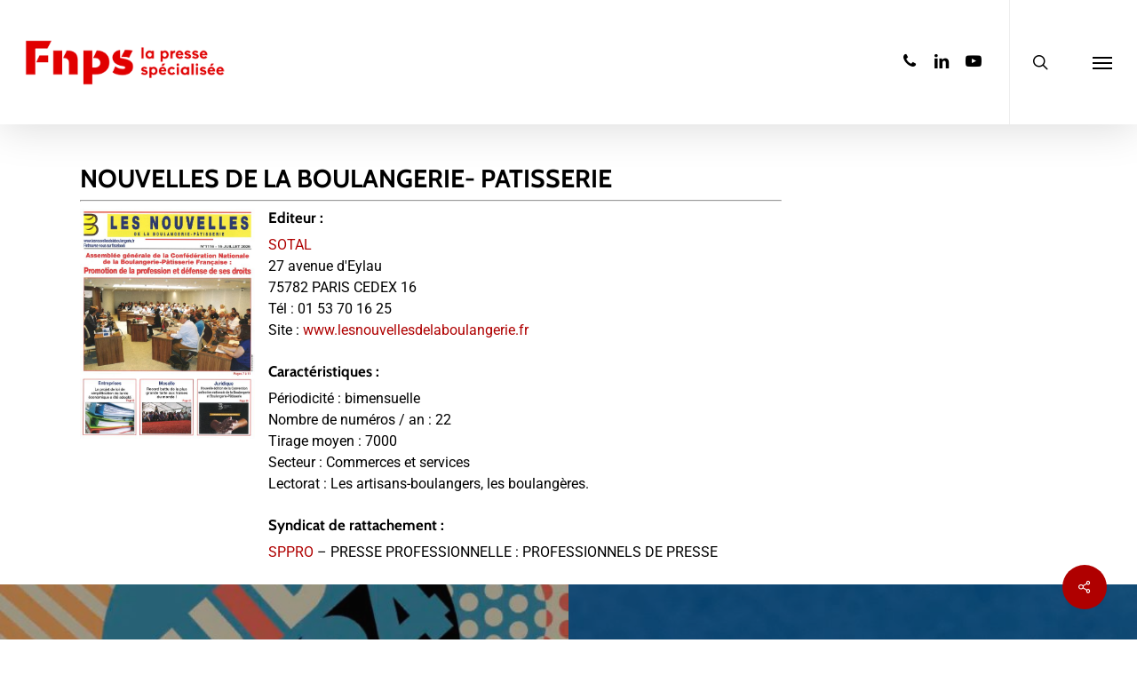

--- FILE ---
content_type: text/html; charset=UTF-8
request_url: https://www.fnps.fr/revue/nouvelles-de-la-boulangerie-patisserie/
body_size: 25473
content:
<!doctype html>
<html lang="fr-FR" class="no-js">
<head>
	<meta charset="UTF-8">
	<meta name="viewport" content="width=device-width, initial-scale=1, maximum-scale=1, user-scalable=0" /><meta name='robots' content='index, follow, max-image-preview:large, max-snippet:-1, max-video-preview:-1' />

	<!-- This site is optimized with the Yoast SEO plugin v25.6 - https://yoast.com/wordpress/plugins/seo/ -->
	<title>NOUVELLES DE LA BOULANGERIE- PATISSERIE - FNPS</title>
	<link rel="canonical" href="https://www.fnps.fr/revue/nouvelles-de-la-boulangerie-patisserie/" />
	<meta property="og:locale" content="fr_FR" />
	<meta property="og:type" content="article" />
	<meta property="og:title" content="NOUVELLES DE LA BOULANGERIE- PATISSERIE - FNPS" />
	<meta property="og:description" content="NOUVELLES DE LA BOULANGERIE- PATISSERIE Editeur : SOTAL 27 avenue d&rsquo;Eylau 75782 PARIS CEDEX 16 France Téléphone : 01 53 70 16 25 Email : sotal@wanadoo.fr Site : www.lesnouvellesdelaboulangerie.fr Périodicité..." />
	<meta property="og:url" content="https://www.fnps.fr/revue/nouvelles-de-la-boulangerie-patisserie/" />
	<meta property="og:site_name" content="FNPS" />
	<meta property="article:modified_time" content="2026-01-03T23:34:09+00:00" />
	<meta property="og:image" content="https://www.fnps.fr/wp-content/uploads/2025/10/1265.jpg" />
	<meta property="og:image:width" content="609" />
	<meta property="og:image:height" content="800" />
	<meta property="og:image:type" content="image/jpeg" />
	<meta name="twitter:card" content="summary_large_image" />
	<meta name="twitter:site" content="@F_N_P_S" />
	<script type="application/ld+json" class="yoast-schema-graph">{"@context":"https://schema.org","@graph":[{"@type":"WebPage","@id":"https://www.fnps.fr/revue/nouvelles-de-la-boulangerie-patisserie/","url":"https://www.fnps.fr/revue/nouvelles-de-la-boulangerie-patisserie/","name":"NOUVELLES DE LA BOULANGERIE- PATISSERIE - FNPS","isPartOf":{"@id":"https://www.fnps.fr/#website"},"primaryImageOfPage":{"@id":"https://www.fnps.fr/revue/nouvelles-de-la-boulangerie-patisserie/#primaryimage"},"image":{"@id":"https://www.fnps.fr/revue/nouvelles-de-la-boulangerie-patisserie/#primaryimage"},"thumbnailUrl":"https://www.fnps.fr/wp-content/uploads/2026/01/1265.jpg","datePublished":"2026-01-03T23:32:58+00:00","dateModified":"2026-01-03T23:34:09+00:00","breadcrumb":{"@id":"https://www.fnps.fr/revue/nouvelles-de-la-boulangerie-patisserie/#breadcrumb"},"inLanguage":"fr-FR","potentialAction":[{"@type":"ReadAction","target":["https://www.fnps.fr/revue/nouvelles-de-la-boulangerie-patisserie/"]}]},{"@type":"ImageObject","inLanguage":"fr-FR","@id":"https://www.fnps.fr/revue/nouvelles-de-la-boulangerie-patisserie/#primaryimage","url":"https://www.fnps.fr/wp-content/uploads/2026/01/1265.jpg","contentUrl":"https://www.fnps.fr/wp-content/uploads/2026/01/1265.jpg","width":609,"height":800,"caption":"NOUVELLES DE LA BOULANGERIE- PATISSERIE"},{"@type":"BreadcrumbList","@id":"https://www.fnps.fr/revue/nouvelles-de-la-boulangerie-patisserie/#breadcrumb","itemListElement":[{"@type":"ListItem","position":1,"name":"Accueil","item":"https://www.fnps.fr/"},{"@type":"ListItem","position":2,"name":"Revues","item":"https://www.fnps.fr/revue/"},{"@type":"ListItem","position":3,"name":"NOUVELLES DE LA BOULANGERIE- PATISSERIE"}]},{"@type":"WebSite","@id":"https://www.fnps.fr/#website","url":"https://www.fnps.fr/","name":"FNPS","description":"Fédération Nationale de la Presse d’information Spécialisée","publisher":{"@id":"https://www.fnps.fr/#organization"},"potentialAction":[{"@type":"SearchAction","target":{"@type":"EntryPoint","urlTemplate":"https://www.fnps.fr/?s={search_term_string}"},"query-input":{"@type":"PropertyValueSpecification","valueRequired":true,"valueName":"search_term_string"}}],"inLanguage":"fr-FR"},{"@type":"Organization","@id":"https://www.fnps.fr/#organization","name":"Fédération Nationale de la Presse Spécialisée","url":"https://www.fnps.fr/","logo":{"@type":"ImageObject","inLanguage":"fr-FR","@id":"https://www.fnps.fr/#/schema/logo/image/","url":"https://www.fnps.fr/wp-content/uploads/2024/11/logo-fnps-50-ans-large.png","contentUrl":"https://www.fnps.fr/wp-content/uploads/2024/11/logo-fnps-50-ans-large.png","width":300,"height":120,"caption":"Fédération Nationale de la Presse Spécialisée"},"image":{"@id":"https://www.fnps.fr/#/schema/logo/image/"},"sameAs":["https://x.com/F_N_P_S"]}]}</script>
	<!-- / Yoast SEO plugin. -->



<link rel="alternate" type="application/rss+xml" title="FNPS &raquo; Flux" href="https://www.fnps.fr/feed/" />
<link data-minify="1" rel='stylesheet' id='splw.css-css' href='https://www.fnps.fr/wp-content/cache/min/1/wp-content/plugins/otw-smart-post-lists/splw.css?ver=1757271094' type='text/css' media='all' />
<link data-minify="1" rel='stylesheet' id='pt-cv-public-style-css' href='https://www.fnps.fr/wp-content/cache/min/1/wp-content/plugins/content-views-query-and-display-post-page/public/assets/css/cv.css?ver=1757271094' type='text/css' media='all' />
<link rel='stylesheet' id='pt-cv-public-pro-style-css' href='https://www.fnps.fr/wp-content/plugins/pt-content-views-pro/public/assets/css/cvpro.min.css?ver=7.2.2' type='text/css' media='all' />
<style id='wp-emoji-styles-inline-css' type='text/css'>

	img.wp-smiley, img.emoji {
		display: inline !important;
		border: none !important;
		box-shadow: none !important;
		height: 1em !important;
		width: 1em !important;
		margin: 0 0.07em !important;
		vertical-align: -0.1em !important;
		background: none !important;
		padding: 0 !important;
	}
</style>
<link rel='stylesheet' id='wp-block-library-css' href='https://www.fnps.fr/wp-includes/css/dist/block-library/style.min.css?ver=679f9ffb15d945e6abca88adc4577323' type='text/css' media='all' />
<style id='wp-block-library-theme-inline-css' type='text/css'>
.wp-block-audio :where(figcaption){color:#555;font-size:13px;text-align:center}.is-dark-theme .wp-block-audio :where(figcaption){color:#ffffffa6}.wp-block-audio{margin:0 0 1em}.wp-block-code{border:1px solid #ccc;border-radius:4px;font-family:Menlo,Consolas,monaco,monospace;padding:.8em 1em}.wp-block-embed :where(figcaption){color:#555;font-size:13px;text-align:center}.is-dark-theme .wp-block-embed :where(figcaption){color:#ffffffa6}.wp-block-embed{margin:0 0 1em}.blocks-gallery-caption{color:#555;font-size:13px;text-align:center}.is-dark-theme .blocks-gallery-caption{color:#ffffffa6}:root :where(.wp-block-image figcaption){color:#555;font-size:13px;text-align:center}.is-dark-theme :root :where(.wp-block-image figcaption){color:#ffffffa6}.wp-block-image{margin:0 0 1em}.wp-block-pullquote{border-bottom:4px solid;border-top:4px solid;color:currentColor;margin-bottom:1.75em}.wp-block-pullquote cite,.wp-block-pullquote footer,.wp-block-pullquote__citation{color:currentColor;font-size:.8125em;font-style:normal;text-transform:uppercase}.wp-block-quote{border-left:.25em solid;margin:0 0 1.75em;padding-left:1em}.wp-block-quote cite,.wp-block-quote footer{color:currentColor;font-size:.8125em;font-style:normal;position:relative}.wp-block-quote.has-text-align-right{border-left:none;border-right:.25em solid;padding-left:0;padding-right:1em}.wp-block-quote.has-text-align-center{border:none;padding-left:0}.wp-block-quote.is-large,.wp-block-quote.is-style-large,.wp-block-quote.is-style-plain{border:none}.wp-block-search .wp-block-search__label{font-weight:700}.wp-block-search__button{border:1px solid #ccc;padding:.375em .625em}:where(.wp-block-group.has-background){padding:1.25em 2.375em}.wp-block-separator.has-css-opacity{opacity:.4}.wp-block-separator{border:none;border-bottom:2px solid;margin-left:auto;margin-right:auto}.wp-block-separator.has-alpha-channel-opacity{opacity:1}.wp-block-separator:not(.is-style-wide):not(.is-style-dots){width:100px}.wp-block-separator.has-background:not(.is-style-dots){border-bottom:none;height:1px}.wp-block-separator.has-background:not(.is-style-wide):not(.is-style-dots){height:2px}.wp-block-table{margin:0 0 1em}.wp-block-table td,.wp-block-table th{word-break:normal}.wp-block-table :where(figcaption){color:#555;font-size:13px;text-align:center}.is-dark-theme .wp-block-table :where(figcaption){color:#ffffffa6}.wp-block-video :where(figcaption){color:#555;font-size:13px;text-align:center}.is-dark-theme .wp-block-video :where(figcaption){color:#ffffffa6}.wp-block-video{margin:0 0 1em}:root :where(.wp-block-template-part.has-background){margin-bottom:0;margin-top:0;padding:1.25em 2.375em}
</style>
<link data-minify="1" rel='stylesheet' id='latest-post-shortcode-lps-block-style-css' href='https://www.fnps.fr/wp-content/cache/min/1/wp-content/plugins/latest-post-shortcode/lps-block/build/style-view.css?ver=1757271094' type='text/css' media='all' />
<link rel='stylesheet' id='mediaelement-css' href='https://www.fnps.fr/wp-includes/js/mediaelement/mediaelementplayer-legacy.min.css?ver=4.2.17' type='text/css' media='all' />
<link rel='stylesheet' id='wp-mediaelement-css' href='https://www.fnps.fr/wp-includes/js/mediaelement/wp-mediaelement.min.css?ver=679f9ffb15d945e6abca88adc4577323' type='text/css' media='all' />
<style id='wp-mediaelement-inline-css' type='text/css'>
body .mejs-container .mejs-controls >.mejs-horizontal-volume-slider{height:26px;width:56px;position:relative;display:block;float:left;}.mejs-controls .mejs-horizontal-volume-slider .mejs-horizontal-volume-total{background:rgba(255,255,255,.33)}.mejs-controls .mejs-button button:focus{outline:none}body[data-button-style*="_rounded"] .mejs-button>button,body[data-button-style^="rounded"] .mejs-controls .mejs-pause button,body .mejs-controls .mejs-pause{border-radius:0!important;}video,audio{visibility:hidden}.mejs-controls .mejs-time-rail .mejs-time-loaded{background-color:rgba(255,255,255,0.3)!important}.mejs-video .mejs-controls .mejs-time-rail{padding-top:12px}.mejs-audio .mejs-controls .mejs-time-rail{padding-top:11px}.mejs-video .mejs-controls .mejs-time-rail .mejs-time-current,.mejs-video .mejs-controls .mejs-time-rail span,.mejs-video .mejs-controls .mejs-time-rail a,.mejs-video .mejs-controls .mejs-time-rail .mejs-time-loaded{height:8px}.mejs-audio .mejs-controls .mejs-time-rail .mejs-time-current,.mejs-audio .mejs-controls .mejs-time-rail span,.mejs-audio .mejs-controls .mejs-time-rail a,.mejs-audio .mejs-controls .mejs-time-rail .mejs-time-loaded{height:8px}#ajax-content-wrap .mejs-container{background-color:transparent;background-image:none!important}.wp-video{margin-bottom:20px;}.wp-video,.mejs-container .mejs-poster img{max-width:none!important;width:100%!important}.wp-video-shortcode.mejs-container .mejs-poster img{visibility:hidden;display:block;margin-bottom:0;}.mejs-container-fullscreen .mejs-poster img{height:100%!important}body .mejs-poster{background-size:cover}body .mejs-container .mejs-controls .mejs-time{opacity:0.8;}body .mejs-controls button{transition:opacity 0.15s ease}body .mejs-controls button:hover,.mejs-controls .mejs-fullscreen-button:hover button{opacity:0.8}#ajax-content-wrap .mejs-controls .mejs-time-rail .mejs-time-total{background-color:rgba(255,255,255,0.25)}.mejs-controls .mejs-horizontal-volume-slider .mejs-horizontal-volume-current{background:transparent!important}body .mejs-controls .mejs-button button{font-size:18px;color:#fff;width:auto;position:relative;display:inline-block;}body .mejs-controls .mejs-button:not(.mejs-replay) button{background-image:none}body .mejs-controls .mejs-button.mejs-replay button{width:20px;}body .mejs-controls button:before{text-decoration:inherit;display:inline-block;speak:none}body .mejs-controls .mejs-play button:before{content:"\e052"}body .mejs-controls .mejs-mute button:before{content:"\e098"}body .mejs-controls .mejs-unmute button:before{content:"\e099"}body .mejs-controls .mejs-fullscreen-button button:before{content:"\e110";font-size:17px}body .mejs-controls .mejs-fullscreen-button.mejs-unfullscreen button:before{content:"\e111"}body .mejs-button.mejs-volume-button{margin-left:5px}body .mejs-controls .mejs-pause{top:2px;left:2px;position:relative;}body .mejs-controls .mejs-pause button{border-left:3px solid #fff;border-right:3px solid #fff;width:9px;height:12px;right:3px;top:2px}#ajax-content-wrap .mejs-container.mejs-audio{height:44px!important;background-color:rgba(0,0,0,1)}#ajax-content-wrap .mejs-container.mejs-audio .mejs-playpause-button{margin-left:0;}body .mejs-container.mejs-audio .mejs-controls{height:42px}body .mejs-container:not(.mejs-audio) .mejs-controls:before{background:linear-gradient(rgba(255,255,255,0) -2%,rgba(0,0,0,0) 35%,rgba(0,0,0,0.04) 44%,rgba(0,0,0,0.8) 100%,rgba(0,0,0,0.6) 100%);position:absolute;bottom:0;left:0;width:100%;height:400%;z-index:11;border-radius:4px;content:" "}body .mfp-wrap .mfp-content .mejs-container:not(.mejs-audio) .mejs-controls:before{border-radius:0;}body .mejs-container .mejs-controls >*{z-index:100;position:relative}body .mejs-container .mejs-controls{background:none!important;height:50px}#ajax-content-wrap .mejs-playpause-button{margin-left:20px}#ajax-content-wrap .mejs-fullscreen-button{margin-right:20px}body .mejs-video .mejs-controls .mejs-time-rail .mejs-time-float{color:#fff;border:none;background-color:transparent}body .mejs-controls .mejs-time-rail .mejs-time-float-corner{border-color:transparent transparent}body .mejs-audio .mejs-controls .mejs-time-rail .mejs-time-float{border:none;background-color:#fff;height:15px;box-shadow:0 2px 12px rgba(0,0,0,0.25)}
</style>
<link data-minify="1" rel='stylesheet' id='view_editor_gutenberg_frontend_assets-css' href='https://www.fnps.fr/wp-content/cache/min/1/wp-content/plugins/wp-views/public/css/views-frontend.css?ver=1757271094' type='text/css' media='all' />
<style id='view_editor_gutenberg_frontend_assets-inline-css' type='text/css'>
.wpv-sort-list-dropdown.wpv-sort-list-dropdown-style-default > span.wpv-sort-list,.wpv-sort-list-dropdown.wpv-sort-list-dropdown-style-default .wpv-sort-list-item {border-color: #cdcdcd;}.wpv-sort-list-dropdown.wpv-sort-list-dropdown-style-default .wpv-sort-list-item a {color: #444;background-color: #fff;}.wpv-sort-list-dropdown.wpv-sort-list-dropdown-style-default a:hover,.wpv-sort-list-dropdown.wpv-sort-list-dropdown-style-default a:focus {color: #000;background-color: #eee;}.wpv-sort-list-dropdown.wpv-sort-list-dropdown-style-default .wpv-sort-list-item.wpv-sort-list-current a {color: #000;background-color: #eee;}
.wpv-sort-list-dropdown.wpv-sort-list-dropdown-style-default > span.wpv-sort-list,.wpv-sort-list-dropdown.wpv-sort-list-dropdown-style-default .wpv-sort-list-item {border-color: #cdcdcd;}.wpv-sort-list-dropdown.wpv-sort-list-dropdown-style-default .wpv-sort-list-item a {color: #444;background-color: #fff;}.wpv-sort-list-dropdown.wpv-sort-list-dropdown-style-default a:hover,.wpv-sort-list-dropdown.wpv-sort-list-dropdown-style-default a:focus {color: #000;background-color: #eee;}.wpv-sort-list-dropdown.wpv-sort-list-dropdown-style-default .wpv-sort-list-item.wpv-sort-list-current a {color: #000;background-color: #eee;}.wpv-sort-list-dropdown.wpv-sort-list-dropdown-style-grey > span.wpv-sort-list,.wpv-sort-list-dropdown.wpv-sort-list-dropdown-style-grey .wpv-sort-list-item {border-color: #cdcdcd;}.wpv-sort-list-dropdown.wpv-sort-list-dropdown-style-grey .wpv-sort-list-item a {color: #444;background-color: #eeeeee;}.wpv-sort-list-dropdown.wpv-sort-list-dropdown-style-grey a:hover,.wpv-sort-list-dropdown.wpv-sort-list-dropdown-style-grey a:focus {color: #000;background-color: #e5e5e5;}.wpv-sort-list-dropdown.wpv-sort-list-dropdown-style-grey .wpv-sort-list-item.wpv-sort-list-current a {color: #000;background-color: #e5e5e5;}
.wpv-sort-list-dropdown.wpv-sort-list-dropdown-style-default > span.wpv-sort-list,.wpv-sort-list-dropdown.wpv-sort-list-dropdown-style-default .wpv-sort-list-item {border-color: #cdcdcd;}.wpv-sort-list-dropdown.wpv-sort-list-dropdown-style-default .wpv-sort-list-item a {color: #444;background-color: #fff;}.wpv-sort-list-dropdown.wpv-sort-list-dropdown-style-default a:hover,.wpv-sort-list-dropdown.wpv-sort-list-dropdown-style-default a:focus {color: #000;background-color: #eee;}.wpv-sort-list-dropdown.wpv-sort-list-dropdown-style-default .wpv-sort-list-item.wpv-sort-list-current a {color: #000;background-color: #eee;}.wpv-sort-list-dropdown.wpv-sort-list-dropdown-style-grey > span.wpv-sort-list,.wpv-sort-list-dropdown.wpv-sort-list-dropdown-style-grey .wpv-sort-list-item {border-color: #cdcdcd;}.wpv-sort-list-dropdown.wpv-sort-list-dropdown-style-grey .wpv-sort-list-item a {color: #444;background-color: #eeeeee;}.wpv-sort-list-dropdown.wpv-sort-list-dropdown-style-grey a:hover,.wpv-sort-list-dropdown.wpv-sort-list-dropdown-style-grey a:focus {color: #000;background-color: #e5e5e5;}.wpv-sort-list-dropdown.wpv-sort-list-dropdown-style-grey .wpv-sort-list-item.wpv-sort-list-current a {color: #000;background-color: #e5e5e5;}.wpv-sort-list-dropdown.wpv-sort-list-dropdown-style-blue > span.wpv-sort-list,.wpv-sort-list-dropdown.wpv-sort-list-dropdown-style-blue .wpv-sort-list-item {border-color: #0099cc;}.wpv-sort-list-dropdown.wpv-sort-list-dropdown-style-blue .wpv-sort-list-item a {color: #444;background-color: #cbddeb;}.wpv-sort-list-dropdown.wpv-sort-list-dropdown-style-blue a:hover,.wpv-sort-list-dropdown.wpv-sort-list-dropdown-style-blue a:focus {color: #000;background-color: #95bedd;}.wpv-sort-list-dropdown.wpv-sort-list-dropdown-style-blue .wpv-sort-list-item.wpv-sort-list-current a {color: #000;background-color: #95bedd;}
</style>
<style id='global-styles-inline-css' type='text/css'>
:root{--wp--preset--aspect-ratio--square: 1;--wp--preset--aspect-ratio--4-3: 4/3;--wp--preset--aspect-ratio--3-4: 3/4;--wp--preset--aspect-ratio--3-2: 3/2;--wp--preset--aspect-ratio--2-3: 2/3;--wp--preset--aspect-ratio--16-9: 16/9;--wp--preset--aspect-ratio--9-16: 9/16;--wp--preset--color--black: #000000;--wp--preset--color--cyan-bluish-gray: #abb8c3;--wp--preset--color--white: #ffffff;--wp--preset--color--pale-pink: #f78da7;--wp--preset--color--vivid-red: #cf2e2e;--wp--preset--color--luminous-vivid-orange: #ff6900;--wp--preset--color--luminous-vivid-amber: #fcb900;--wp--preset--color--light-green-cyan: #7bdcb5;--wp--preset--color--vivid-green-cyan: #00d084;--wp--preset--color--pale-cyan-blue: #8ed1fc;--wp--preset--color--vivid-cyan-blue: #0693e3;--wp--preset--color--vivid-purple: #9b51e0;--wp--preset--gradient--vivid-cyan-blue-to-vivid-purple: linear-gradient(135deg,rgba(6,147,227,1) 0%,rgb(155,81,224) 100%);--wp--preset--gradient--light-green-cyan-to-vivid-green-cyan: linear-gradient(135deg,rgb(122,220,180) 0%,rgb(0,208,130) 100%);--wp--preset--gradient--luminous-vivid-amber-to-luminous-vivid-orange: linear-gradient(135deg,rgba(252,185,0,1) 0%,rgba(255,105,0,1) 100%);--wp--preset--gradient--luminous-vivid-orange-to-vivid-red: linear-gradient(135deg,rgba(255,105,0,1) 0%,rgb(207,46,46) 100%);--wp--preset--gradient--very-light-gray-to-cyan-bluish-gray: linear-gradient(135deg,rgb(238,238,238) 0%,rgb(169,184,195) 100%);--wp--preset--gradient--cool-to-warm-spectrum: linear-gradient(135deg,rgb(74,234,220) 0%,rgb(151,120,209) 20%,rgb(207,42,186) 40%,rgb(238,44,130) 60%,rgb(251,105,98) 80%,rgb(254,248,76) 100%);--wp--preset--gradient--blush-light-purple: linear-gradient(135deg,rgb(255,206,236) 0%,rgb(152,150,240) 100%);--wp--preset--gradient--blush-bordeaux: linear-gradient(135deg,rgb(254,205,165) 0%,rgb(254,45,45) 50%,rgb(107,0,62) 100%);--wp--preset--gradient--luminous-dusk: linear-gradient(135deg,rgb(255,203,112) 0%,rgb(199,81,192) 50%,rgb(65,88,208) 100%);--wp--preset--gradient--pale-ocean: linear-gradient(135deg,rgb(255,245,203) 0%,rgb(182,227,212) 50%,rgb(51,167,181) 100%);--wp--preset--gradient--electric-grass: linear-gradient(135deg,rgb(202,248,128) 0%,rgb(113,206,126) 100%);--wp--preset--gradient--midnight: linear-gradient(135deg,rgb(2,3,129) 0%,rgb(40,116,252) 100%);--wp--preset--font-size--small: 13px;--wp--preset--font-size--medium: 20px;--wp--preset--font-size--large: 36px;--wp--preset--font-size--x-large: 42px;--wp--preset--spacing--20: 0.44rem;--wp--preset--spacing--30: 0.67rem;--wp--preset--spacing--40: 1rem;--wp--preset--spacing--50: 1.5rem;--wp--preset--spacing--60: 2.25rem;--wp--preset--spacing--70: 3.38rem;--wp--preset--spacing--80: 5.06rem;--wp--preset--shadow--natural: 6px 6px 9px rgba(0, 0, 0, 0.2);--wp--preset--shadow--deep: 12px 12px 50px rgba(0, 0, 0, 0.4);--wp--preset--shadow--sharp: 6px 6px 0px rgba(0, 0, 0, 0.2);--wp--preset--shadow--outlined: 6px 6px 0px -3px rgba(255, 255, 255, 1), 6px 6px rgba(0, 0, 0, 1);--wp--preset--shadow--crisp: 6px 6px 0px rgba(0, 0, 0, 1);}:root { --wp--style--global--content-size: 1300px;--wp--style--global--wide-size: 1300px; }:where(body) { margin: 0; }.wp-site-blocks > .alignleft { float: left; margin-right: 2em; }.wp-site-blocks > .alignright { float: right; margin-left: 2em; }.wp-site-blocks > .aligncenter { justify-content: center; margin-left: auto; margin-right: auto; }:where(.is-layout-flex){gap: 0.5em;}:where(.is-layout-grid){gap: 0.5em;}.is-layout-flow > .alignleft{float: left;margin-inline-start: 0;margin-inline-end: 2em;}.is-layout-flow > .alignright{float: right;margin-inline-start: 2em;margin-inline-end: 0;}.is-layout-flow > .aligncenter{margin-left: auto !important;margin-right: auto !important;}.is-layout-constrained > .alignleft{float: left;margin-inline-start: 0;margin-inline-end: 2em;}.is-layout-constrained > .alignright{float: right;margin-inline-start: 2em;margin-inline-end: 0;}.is-layout-constrained > .aligncenter{margin-left: auto !important;margin-right: auto !important;}.is-layout-constrained > :where(:not(.alignleft):not(.alignright):not(.alignfull)){max-width: var(--wp--style--global--content-size);margin-left: auto !important;margin-right: auto !important;}.is-layout-constrained > .alignwide{max-width: var(--wp--style--global--wide-size);}body .is-layout-flex{display: flex;}.is-layout-flex{flex-wrap: wrap;align-items: center;}.is-layout-flex > :is(*, div){margin: 0;}body .is-layout-grid{display: grid;}.is-layout-grid > :is(*, div){margin: 0;}body{padding-top: 0px;padding-right: 0px;padding-bottom: 0px;padding-left: 0px;}:root :where(.wp-element-button, .wp-block-button__link){background-color: #32373c;border-width: 0;color: #fff;font-family: inherit;font-size: inherit;line-height: inherit;padding: calc(0.667em + 2px) calc(1.333em + 2px);text-decoration: none;}.has-black-color{color: var(--wp--preset--color--black) !important;}.has-cyan-bluish-gray-color{color: var(--wp--preset--color--cyan-bluish-gray) !important;}.has-white-color{color: var(--wp--preset--color--white) !important;}.has-pale-pink-color{color: var(--wp--preset--color--pale-pink) !important;}.has-vivid-red-color{color: var(--wp--preset--color--vivid-red) !important;}.has-luminous-vivid-orange-color{color: var(--wp--preset--color--luminous-vivid-orange) !important;}.has-luminous-vivid-amber-color{color: var(--wp--preset--color--luminous-vivid-amber) !important;}.has-light-green-cyan-color{color: var(--wp--preset--color--light-green-cyan) !important;}.has-vivid-green-cyan-color{color: var(--wp--preset--color--vivid-green-cyan) !important;}.has-pale-cyan-blue-color{color: var(--wp--preset--color--pale-cyan-blue) !important;}.has-vivid-cyan-blue-color{color: var(--wp--preset--color--vivid-cyan-blue) !important;}.has-vivid-purple-color{color: var(--wp--preset--color--vivid-purple) !important;}.has-black-background-color{background-color: var(--wp--preset--color--black) !important;}.has-cyan-bluish-gray-background-color{background-color: var(--wp--preset--color--cyan-bluish-gray) !important;}.has-white-background-color{background-color: var(--wp--preset--color--white) !important;}.has-pale-pink-background-color{background-color: var(--wp--preset--color--pale-pink) !important;}.has-vivid-red-background-color{background-color: var(--wp--preset--color--vivid-red) !important;}.has-luminous-vivid-orange-background-color{background-color: var(--wp--preset--color--luminous-vivid-orange) !important;}.has-luminous-vivid-amber-background-color{background-color: var(--wp--preset--color--luminous-vivid-amber) !important;}.has-light-green-cyan-background-color{background-color: var(--wp--preset--color--light-green-cyan) !important;}.has-vivid-green-cyan-background-color{background-color: var(--wp--preset--color--vivid-green-cyan) !important;}.has-pale-cyan-blue-background-color{background-color: var(--wp--preset--color--pale-cyan-blue) !important;}.has-vivid-cyan-blue-background-color{background-color: var(--wp--preset--color--vivid-cyan-blue) !important;}.has-vivid-purple-background-color{background-color: var(--wp--preset--color--vivid-purple) !important;}.has-black-border-color{border-color: var(--wp--preset--color--black) !important;}.has-cyan-bluish-gray-border-color{border-color: var(--wp--preset--color--cyan-bluish-gray) !important;}.has-white-border-color{border-color: var(--wp--preset--color--white) !important;}.has-pale-pink-border-color{border-color: var(--wp--preset--color--pale-pink) !important;}.has-vivid-red-border-color{border-color: var(--wp--preset--color--vivid-red) !important;}.has-luminous-vivid-orange-border-color{border-color: var(--wp--preset--color--luminous-vivid-orange) !important;}.has-luminous-vivid-amber-border-color{border-color: var(--wp--preset--color--luminous-vivid-amber) !important;}.has-light-green-cyan-border-color{border-color: var(--wp--preset--color--light-green-cyan) !important;}.has-vivid-green-cyan-border-color{border-color: var(--wp--preset--color--vivid-green-cyan) !important;}.has-pale-cyan-blue-border-color{border-color: var(--wp--preset--color--pale-cyan-blue) !important;}.has-vivid-cyan-blue-border-color{border-color: var(--wp--preset--color--vivid-cyan-blue) !important;}.has-vivid-purple-border-color{border-color: var(--wp--preset--color--vivid-purple) !important;}.has-vivid-cyan-blue-to-vivid-purple-gradient-background{background: var(--wp--preset--gradient--vivid-cyan-blue-to-vivid-purple) !important;}.has-light-green-cyan-to-vivid-green-cyan-gradient-background{background: var(--wp--preset--gradient--light-green-cyan-to-vivid-green-cyan) !important;}.has-luminous-vivid-amber-to-luminous-vivid-orange-gradient-background{background: var(--wp--preset--gradient--luminous-vivid-amber-to-luminous-vivid-orange) !important;}.has-luminous-vivid-orange-to-vivid-red-gradient-background{background: var(--wp--preset--gradient--luminous-vivid-orange-to-vivid-red) !important;}.has-very-light-gray-to-cyan-bluish-gray-gradient-background{background: var(--wp--preset--gradient--very-light-gray-to-cyan-bluish-gray) !important;}.has-cool-to-warm-spectrum-gradient-background{background: var(--wp--preset--gradient--cool-to-warm-spectrum) !important;}.has-blush-light-purple-gradient-background{background: var(--wp--preset--gradient--blush-light-purple) !important;}.has-blush-bordeaux-gradient-background{background: var(--wp--preset--gradient--blush-bordeaux) !important;}.has-luminous-dusk-gradient-background{background: var(--wp--preset--gradient--luminous-dusk) !important;}.has-pale-ocean-gradient-background{background: var(--wp--preset--gradient--pale-ocean) !important;}.has-electric-grass-gradient-background{background: var(--wp--preset--gradient--electric-grass) !important;}.has-midnight-gradient-background{background: var(--wp--preset--gradient--midnight) !important;}.has-small-font-size{font-size: var(--wp--preset--font-size--small) !important;}.has-medium-font-size{font-size: var(--wp--preset--font-size--medium) !important;}.has-large-font-size{font-size: var(--wp--preset--font-size--large) !important;}.has-x-large-font-size{font-size: var(--wp--preset--font-size--x-large) !important;}
:where(.wp-block-post-template.is-layout-flex){gap: 1.25em;}:where(.wp-block-post-template.is-layout-grid){gap: 1.25em;}
:where(.wp-block-columns.is-layout-flex){gap: 2em;}:where(.wp-block-columns.is-layout-grid){gap: 2em;}
:root :where(.wp-block-pullquote){font-size: 1.5em;line-height: 1.6;}
</style>
<link data-minify="1" rel='stylesheet' id='themezee-custom-color-palette-css' href='https://www.fnps.fr/wp-content/cache/min/1/wp-content/plugins/custom-color-palette/assets/css/custom-color-palette.css?ver=1757271094' type='text/css' media='all' />
<style id='themezee-custom-color-palette-inline-css' type='text/css'>
:root {--ccp-primary-dark-color: #af0000;--ccp-primary-light-color: #676767;--ccp-secondary-dark-color: #00300c;--ccp-secondary-light-color: #ffffff;}
</style>
<link data-minify="1" rel='stylesheet' id='salient-social-css' href='https://www.fnps.fr/wp-content/cache/min/1/wp-content/plugins/salient-social/css/style.css?ver=1757271094' type='text/css' media='all' />
<style id='salient-social-inline-css' type='text/css'>

  .sharing-default-minimal .nectar-love.loved,
  body .nectar-social[data-color-override="override"].fixed > a:before, 
  body .nectar-social[data-color-override="override"].fixed .nectar-social-inner a,
  .sharing-default-minimal .nectar-social[data-color-override="override"] .nectar-social-inner a:hover,
  .nectar-social.vertical[data-color-override="override"] .nectar-social-inner a:hover {
    background-color: #af0000;
  }
  .nectar-social.hover .nectar-love.loved,
  .nectar-social.hover > .nectar-love-button a:hover,
  .nectar-social[data-color-override="override"].hover > div a:hover,
  #single-below-header .nectar-social[data-color-override="override"].hover > div a:hover,
  .nectar-social[data-color-override="override"].hover .share-btn:hover,
  .sharing-default-minimal .nectar-social[data-color-override="override"] .nectar-social-inner a {
    border-color: #af0000;
  }
  #single-below-header .nectar-social.hover .nectar-love.loved i,
  #single-below-header .nectar-social.hover[data-color-override="override"] a:hover,
  #single-below-header .nectar-social.hover[data-color-override="override"] a:hover i,
  #single-below-header .nectar-social.hover .nectar-love-button a:hover i,
  .nectar-love:hover i,
  .hover .nectar-love:hover .total_loves,
  .nectar-love.loved i,
  .nectar-social.hover .nectar-love.loved .total_loves,
  .nectar-social.hover .share-btn:hover, 
  .nectar-social[data-color-override="override"].hover .nectar-social-inner a:hover,
  .nectar-social[data-color-override="override"].hover > div:hover span,
  .sharing-default-minimal .nectar-social[data-color-override="override"] .nectar-social-inner a:not(:hover) i,
  .sharing-default-minimal .nectar-social[data-color-override="override"] .nectar-social-inner a:not(:hover) {
    color: #af0000;
  }
</style>
<link rel='stylesheet' id='ivory-search-styles-css' href='https://www.fnps.fr/wp-content/plugins/add-search-to-menu/public/css/ivory-search.min.css?ver=5.5.14' type='text/css' media='all' />
<link data-minify="1" rel='stylesheet' id='font-awesome-css' href='https://www.fnps.fr/wp-content/cache/min/1/wp-content/plugins/wp-views/vendor/toolset/toolset-common/res/lib/font-awesome/css/font-awesome.min.css?ver=1761909809' type='text/css' media='screen' />
<link data-minify="1" rel='stylesheet' id='salient-grid-system-css' href='https://www.fnps.fr/wp-content/cache/min/1/wp-content/themes/salient/css/build/grid-system.css?ver=1757271094' type='text/css' media='all' />
<link data-minify="1" rel='stylesheet' id='main-styles-css' href='https://www.fnps.fr/wp-content/cache/min/1/wp-content/themes/salient/css/build/style.css?ver=1757271094' type='text/css' media='all' />
<style id='main-styles-inline-css' type='text/css'>

		@font-face{
		     font-family:'Open Sans';
		     src:url('https://www.fnps.fr/wp-content/themes/salient/css/fonts/OpenSans-Light.woff') format('woff');
		     font-weight:300;
		     font-style:normal; 
		}
		 @font-face{
		     font-family:'Open Sans';
		     src:url('https://www.fnps.fr/wp-content/themes/salient/css/fonts/OpenSans-Regular.woff') format('woff');
		     font-weight:400;
		     font-style:normal; 
		}
		 @font-face{
		     font-family:'Open Sans';
		     src:url('https://www.fnps.fr/wp-content/themes/salient/css/fonts/OpenSans-SemiBold.woff') format('woff');
		     font-weight:600;
		     font-style:normal; 
		}
		 @font-face{
		     font-family:'Open Sans';
		     src:url('https://www.fnps.fr/wp-content/themes/salient/css/fonts/OpenSans-Bold.woff') format('woff');
		     font-weight:700;
		     font-style:normal; 
		}
html:not(.page-trans-loaded) { background-color: #ffffff; }
</style>
<link data-minify="1" rel='stylesheet' id='nectar-single-styles-css' href='https://www.fnps.fr/wp-content/cache/min/1/wp-content/themes/salient/css/build/single.css?ver=1757271094' type='text/css' media='all' />
<link data-minify="1" rel='stylesheet' id='responsive-css' href='https://www.fnps.fr/wp-content/cache/min/1/wp-content/themes/salient/css/build/responsive.css?ver=1757271094' type='text/css' media='all' />
<link data-minify="1" rel='stylesheet' id='skin-ascend-css' href='https://www.fnps.fr/wp-content/cache/min/1/wp-content/themes/salient/css/build/ascend.css?ver=1757271094' type='text/css' media='all' />
<link data-minify="1" rel='stylesheet' id='salient-wp-menu-dynamic-css' href='https://www.fnps.fr/wp-content/cache/min/1/wp-content/uploads/salient/menu-dynamic.css?ver=1757271094' type='text/css' media='all' />
<link rel='stylesheet' id='wp-members-css' href='https://www.fnps.fr/wp-content/plugins/wp-members/assets/css/forms/generic-no-float.min.css?ver=3.5.5.1' type='text/css' media='all' />
<style id='wcw-inlinecss-inline-css' type='text/css'>
 .widget_wpcategorieswidget ul.children{display:none;} .widget_wp_categories_widget{background:#fff; position:relative;}.widget_wp_categories_widget h2,.widget_wpcategorieswidget h2{color:#4a5f6d;font-size:20px;font-weight:400;margin:0 0 25px;line-height:24px;text-transform:uppercase}.widget_wp_categories_widget ul li,.widget_wpcategorieswidget ul li{font-size: 16px; margin: 0px; border-bottom: 1px dashed #f0f0f0; position: relative; list-style-type: none; line-height: 35px;}.widget_wp_categories_widget ul li:last-child,.widget_wpcategorieswidget ul li:last-child{border:none;}.widget_wp_categories_widget ul li a,.widget_wpcategorieswidget ul li a{display:inline-block;color:#007acc;transition:all .5s ease;-webkit-transition:all .5s ease;-ms-transition:all .5s ease;-moz-transition:all .5s ease;text-decoration:none;}.widget_wp_categories_widget ul li a:hover,.widget_wp_categories_widget ul li.active-cat a,.widget_wp_categories_widget ul li.active-cat span.post-count,.widget_wpcategorieswidget ul li a:hover,.widget_wpcategorieswidget ul li.active-cat a,.widget_wpcategorieswidget ul li.active-cat span.post-count{color:#ee546c}.widget_wp_categories_widget ul li span.post-count,.widget_wpcategorieswidget ul li span.post-count{height: 30px; min-width: 35px; text-align: center; background: #fff; color: #605f5f; border-radius: 5px; box-shadow: inset 2px 1px 3px rgba(0, 122, 204,.1); top: 0px; float: right; margin-top: 2px;}li.cat-item.cat-have-child > span.post-count{float:inherit;}li.cat-item.cat-item-7.cat-have-child { background: #f8f9fa; }li.cat-item.cat-have-child > span.post-count:before { content: "("; }li.cat-item.cat-have-child > span.post-count:after { content: ")"; }.cat-have-child.open-m-menu ul.children li { border-top: 1px solid #d8d8d8;border-bottom:none;}li.cat-item.cat-have-child:after{ position: absolute; right: 8px; top: 8px; background-image: url([data-uri]); content: ""; width: 18px; height: 18px;transform: rotate(270deg);}ul.children li.cat-item.cat-have-child:after{content:"";background-image: none;}.cat-have-child ul.children {display: none; z-index: 9; width: auto; position: relative; margin: 0px; padding: 0px; margin-top: 0px; padding-top: 10px; padding-bottom: 10px; list-style: none; text-align: left; background:  #f8f9fa; padding-left: 5px;}.widget_wp_categories_widget ul li ul.children li,.widget_wpcategorieswidget ul li ul.children li { border-bottom: 1px solid #fff; padding-right: 5px; }.cat-have-child.open-m-menu ul.children{display:block;}li.cat-item.cat-have-child.open-m-menu:after{transform: rotate(0deg);}.widget_wp_categories_widget > li.product_cat,.widget_wpcategorieswidget > li.product_cat {list-style: none;}.widget_wp_categories_widget > ul,.widget_wpcategorieswidget > ul {padding: 0px;}.widget_wp_categories_widget > ul li ul ,.widget_wpcategorieswidget > ul li ul {padding-left: 15px;} .wcwpro-list{padding: 0 15px;}
</style>
<link data-minify="1" rel='stylesheet' id='nectar-widget-posts-css' href='https://www.fnps.fr/wp-content/cache/min/1/wp-content/themes/salient/css/build/elements/widget-nectar-posts.css?ver=1757271094' type='text/css' media='all' />
<link data-minify="1" rel='stylesheet' id='tablepress-default-css' href='https://www.fnps.fr/wp-content/cache/min/1/wp-content/plugins/tablepress/css/build/default.css?ver=1757271094' type='text/css' media='all' />
<link data-minify="1" rel='stylesheet' id='dynamic-css-css' href='https://www.fnps.fr/wp-content/cache/min/1/wp-content/themes/salient/css/salient-dynamic-styles.css?ver=1757271094' type='text/css' media='all' />
<style id='dynamic-css-inline-css' type='text/css'>
#header-space{background-color:#ffffff}@media only screen and (min-width:1000px){body #ajax-content-wrap.no-scroll{min-height:calc(100vh - 140px);height:calc(100vh - 140px)!important;}}@media only screen and (min-width:1000px){#page-header-wrap.fullscreen-header,#page-header-wrap.fullscreen-header #page-header-bg,html:not(.nectar-box-roll-loaded) .nectar-box-roll > #page-header-bg.fullscreen-header,.nectar_fullscreen_zoom_recent_projects,#nectar_fullscreen_rows:not(.afterLoaded) > div{height:calc(100vh - 139px);}.wpb_row.vc_row-o-full-height.top-level,.wpb_row.vc_row-o-full-height.top-level > .col.span_12{min-height:calc(100vh - 139px);}html:not(.nectar-box-roll-loaded) .nectar-box-roll > #page-header-bg.fullscreen-header{top:140px;}.nectar-slider-wrap[data-fullscreen="true"]:not(.loaded),.nectar-slider-wrap[data-fullscreen="true"]:not(.loaded) .swiper-container{height:calc(100vh - 138px)!important;}.admin-bar .nectar-slider-wrap[data-fullscreen="true"]:not(.loaded),.admin-bar .nectar-slider-wrap[data-fullscreen="true"]:not(.loaded) .swiper-container{height:calc(100vh - 138px - 32px)!important;}}.admin-bar[class*="page-template-template-no-header"] .wpb_row.vc_row-o-full-height.top-level,.admin-bar[class*="page-template-template-no-header"] .wpb_row.vc_row-o-full-height.top-level > .col.span_12{min-height:calc(100vh - 32px);}body[class*="page-template-template-no-header"] .wpb_row.vc_row-o-full-height.top-level,body[class*="page-template-template-no-header"] .wpb_row.vc_row-o-full-height.top-level > .col.span_12{min-height:100vh;}@media only screen and (max-width:999px){.using-mobile-browser #nectar_fullscreen_rows:not(.afterLoaded):not([data-mobile-disable="on"]) > div{height:calc(100vh - 136px);}.using-mobile-browser .wpb_row.vc_row-o-full-height.top-level,.using-mobile-browser .wpb_row.vc_row-o-full-height.top-level > .col.span_12,[data-permanent-transparent="1"].using-mobile-browser .wpb_row.vc_row-o-full-height.top-level,[data-permanent-transparent="1"].using-mobile-browser .wpb_row.vc_row-o-full-height.top-level > .col.span_12{min-height:calc(100vh - 136px);}html:not(.nectar-box-roll-loaded) .nectar-box-roll > #page-header-bg.fullscreen-header,.nectar_fullscreen_zoom_recent_projects,.nectar-slider-wrap[data-fullscreen="true"]:not(.loaded),.nectar-slider-wrap[data-fullscreen="true"]:not(.loaded) .swiper-container,#nectar_fullscreen_rows:not(.afterLoaded):not([data-mobile-disable="on"]) > div{height:calc(100vh - 83px);}.wpb_row.vc_row-o-full-height.top-level,.wpb_row.vc_row-o-full-height.top-level > .col.span_12{min-height:calc(100vh - 83px);}body[data-transparent-header="false"] #ajax-content-wrap.no-scroll{min-height:calc(100vh - 83px);height:calc(100vh - 83px);}}.screen-reader-text,.nectar-skip-to-content:not(:focus){border:0;clip:rect(1px,1px,1px,1px);clip-path:inset(50%);height:1px;margin:-1px;overflow:hidden;padding:0;position:absolute!important;width:1px;word-wrap:normal!important;}.row .col img:not([srcset]){width:auto;}.row .col img.img-with-animation.nectar-lazy:not([srcset]){width:100%;}
/* Linkedin en premier */
#slide-out-widget-area .mobile-only {display: flex !important;}
#social-in-menu a:nth-of-type(3), #slide-out-widget-area .mobile-only li:nth-of-type(3) {
  order: -1;
}



#custom_html-6 {margin-bottom: 0 !important;}
.grecaptcha-badge{display:none;}
#wpmem_restricted_msg {
    margin-top:20px;
    font-weight:500;
}
.page-submenu li {margin: 0 0.6%;}
.page-submenu li a {padding-bottom:0px !important; padding-top: 0px !important; font-size:15px; line-height:18px;}

.masonry.material .masonry-blog-item .meta-category a {font-size:16px;}

.RechercheRevue {width:70% !important ; height:40px;}
span.Recherche {display:inline !important;}
#btnRecherche {padding: 5px 10px !important;}

#copyright .span_5 span {display:inline-block !important; vertical-align: top !important;}
.recherche-libre {
/*text-transform: uppercase;*/
font-size: 14px;
font-weight: normal;
line-height: 15px;
margin-bottom: 5px !important;
color: rgba(0,0,0,0.65);
}
div.inner div.image-icon{
    width : 70px;
    height : 70px;
}

.masonry.material .masonry-blog-item .grav-wrap {margin-top: 0px !important;}
.post-date-pxl {font-weight: bold;}

.widget_wp_categories_widget {background: none !important;}

#RechercheContexte input[type="text"] {
    width:70%;
    padding: 6px;
}
#RechercheContexte input[type="submit"] {
    padding-top: 7px !important;
    padding-bottom: 9px !important;

    -webkit-transform: translate(0, 0) !important;
    -ms-transform: translate(0, 0) !important;    
    /*-moz-transform: translate(0, -2px) !important;*/
    /*transform: translate(0, 0) !important;*/    
}

.page-submenu a > b {
    border-bottom : 2px solid black;
    color: #000000;
    padding-bottom : 1px;
}
body[data-col-gap="40px"] .vc_row-fluid .span_12, body .container-wrap .vc_row-fluid[data-column-margin="40px"] > .span_12, body .container-wrap .vc_row-fluid[data-column-margin="40px"] .full-page-inner > .container > .span_12, body .container-wrap .vc_row-fluid[data-column-margin="40px"] .full-page-inner > .span_12 {
    margin-left: 0px !important;
    margin-right: 0px !important;
}
.single:not(.material) #page-header-bg.fullscreen-header h1 {
    font-size: 6vmin !important;
    line-height: 9vmin !important;
}


@media screen and (min-width:690px){
    #RechercheContexte input[type="text"] {
        /*margin-left: -9%;*/
    }
    #header-recherche{
        text-align:left;
    }
}

@media screen and (max-width:690px){

    #header-recherche{
    text-align:center !important;
    }
    #RechercheContexte input[type="text"] {
        width:100%;
    }
}
div.page-submenu ul a:hover{
    color : #af0000;
}
.recherche .is-search-form  input.is-search-input{width: 83% !important;}
.recherche  .is-search-form button[type="submit"].is-search-submit {padding: 0 !important; display: inline-block; transform:translateY(-2.5px);}
.recherche .is-search-icon svg {fill: #fff}

.is-search-submit {transform:translateY(-2.5px) !important;}
.is-form-style.is-form-style-3 input.is-search-input {
 border-right:1px !important;
}
/* correction du problème de position du bouton submit de recherche dans les sous-categories de "vous informer" */
body[data-form-submit="regular"] .container-wrap #RechercheContexte button[type=submit].is-search-submit {
    padding: 0px 0px !important;
    margin-top: 4px;
}

#copyright .span_5 {width:74.5%;}
#copyright .span_7 {width:23.5%;}

a.fiche-pratique, a.pt-cv-tax-a-la-une {display:none !important;}
a.a-la-une, a.pt-cv-tax-a-la-une {pointer-events: none; cursor: default;}


.pt-cv-meta-fields {width:100%;}
.terms.meta-category {
    color: white !important;
}

/* #wpmem_login .link-text-register {text-align: left; font-size: 16px; font-weight: 500;} */

/*.survol_blanc:hover, .survol_blanc:hover a {border:1px solid #af0101; color:#af0101 !important; background-color: #ffffff !important;}
.survol_rouge:hover, .survol_rouge:hover a {color:#ffffff !important; background-color: #af0101 !important;}
*/

.wp-block-button__link:hover {padding :10px 22px !important; border:2px solid #af0101 !important; color:#af0101 !important; background-color: #ffffff !important;}
.wp-block-button__link:hover.has-text-color:hover {padding :12px 25px !important; color:#ffffff !important; background-color: #af0101 !important;}

ul.carre li {list-style-type: square !important;}
ul.cercle li {list-style-type: circle !important;}

.nectar-video-box .inner-wrap img {padding: 7px 5px;}

body .fa.fa-twitter:before {
    /*content: "\e918" !important;*/
  content: url(/wp-content/uploads/2023/09/twitterx.svg) !important;
  height: 26px !important;
  width: 26px !important;
  transform: translateY(2px);
  display: inline-block !important;
}

#header-outer #social-in-menu .fa-twitter::after {
    content: url(/wp-content/uploads/2023/09/twitterx.svg) !important;
    transform: translate3D(4px,2px,0);
    height: 26px !important;
    width: 26px !important;
    filter: invert(15%) sepia(58%) saturate(5424%) hue-rotate(354deg) brightness(78%) contrast(114%);
}
#copyright .fa.fa-twitter:before {
filter: invert(96%) sepia(64%) saturate(2%) hue-rotate(164deg) brightness(115%) contrast(100%);
}

#header-outer[data-transparent-header="true"].transparent #logo img, #header-outer[data-transparent-header="true"] #logo .starting-logo {
 width: 225px;
 height: auto;
}
@media only screen and (min-width: 1px) and (max-width: 999px) {
body #header-outer.transparent #top .span_3 #logo[data-supplied-ml-starting=true] img.mobile-only-logo.starting-logo:not(.dark-version) {
    width: 150px !important;
    height: auto !important;
    margin-top: 7px !important;
}
}

/* Fin CSS */
</style>
<link data-minify="1" rel='stylesheet' id='redux-google-fonts-salient_redux-css' href='https://www.fnps.fr/wp-content/cache/min/1/wp-content/uploads/omgf/redux-google-fonts-salient_redux/redux-google-fonts-salient_redux.css?ver=1757271094' type='text/css' media='all' />
<script type="text/javascript" src="https://www.fnps.fr/wp-includes/js/jquery/jquery.min.js?ver=3.7.1" id="jquery-core-js"></script>
<script type="text/javascript" id="jquery-core-js-after">
/* <![CDATA[ */
jQuery(document).ready(function($){ jQuery('li.cat-item:has(ul.children)').addClass('cat-have-child'); jQuery('.cat-have-child').removeClass('open-m-menu');jQuery('li.cat-have-child > a').click(function(){window.location.href=jQuery(this).attr('href');return false;});jQuery('li.cat-have-child').click(function(){

		var li_parentdiv = jQuery(this).parent().parent().parent().attr('class');
			if(jQuery(this).hasClass('open-m-menu')){jQuery('.cat-have-child').removeClass('open-m-menu');}else{jQuery('.cat-have-child').removeClass('open-m-menu');jQuery(this).addClass('open-m-menu');}});});
/* ]]> */
</script>
<script type="text/javascript" src="https://www.fnps.fr/wp-includes/js/jquery/jquery-migrate.min.js?ver=3.4.1" id="jquery-migrate-js"></script>
<script data-minify="1" type="text/javascript" src="https://www.fnps.fr/wp-content/cache/min/1/wp-content/plugins/otw-smart-post-lists/splw.js?ver=1757271095" id="splw.js-js"></script>
<script data-minify="1" type="text/javascript" src="https://www.fnps.fr/wp-content/cache/min/1/wp-content/plugins/wp-views/vendor/toolset/common-es/public/toolset-common-es-frontend.js?ver=1757271095" id="toolset-common-es-frontend-js"></script>
<script type="text/javascript" id="lps-vars-js-after">
/* <![CDATA[ */
const lpsSettings = {"ajaxUrl": "https://www.fnps.fr/wp-admin/admin-ajax.php"};
/* ]]> */
</script>
<script type="text/javascript" src="https://www.fnps.fr/wp-includes/js/dist/hooks.min.js?ver=2810c76e705dd1a53b18" id="wp-hooks-js"></script>
<script type="text/javascript" id="say-what-js-js-extra">
/* <![CDATA[ */
var say_what_data = {"replacements":{"salient|Start Typing...|":"Tapez votre recherche...","salient|Results For|":"R\u00e9sultats pour","salient|results found|":"r\u00e9sultats trouv\u00e9s","salient|Blog Post|":"Article","salient|Sorry, no results were found.|":"Aucun r\u00e9sultat trouv\u00e9.","salient|Please try again with different keywords.|":"Veuillez r\u00e9essayer avec d'autres mots-cl\u00e9s.","salient|Search...|":"Rechercher...","salient| No Comments|":"Aucun commentaire","salient|One Comments|":"1 commentaire","salient|Previous Post|":"Pr\u00e9c\u00e9dent","salient|Next Post|":"Suivant","salient|You May Also Like|":"Autres suggestions","salient|Read More|":"Lire la suite","salient|More posts by|":"Plus d'articles de","salient|Author|":"Auteur","salient|Next|":"Suivant","salient|Previous|":"Pr\u00e9c\u00e9dent","salient-core|in|":"","salient-core|Read Article|":"En savoir plus","salient-core|All|":"Tous les sujets","salient-core|Load More|":"Charger la suite","folders|All Files|":"Tous les m\u00e9dias","folders|Unassigned Files|":"M\u00e9dias non cat\u00e9goris\u00e9s","folders|New Folder|":"Nouveau Dossier","folders|Rename|":"Renommer","folders|Delete|":"Supprimer","folders|Expand|":"D\u00e9velopper","folders|Collapse|":"R\u00e9duire","folders|All Folders|":"Tous les dossiers","folders|(Unassigned)|":"(Non cat\u00e9goris\u00e9s)","folders|Bulk Organize|":"R\u00e9organiser en masse","salient|Press enter to begin your search|":"Appuyez sur Entr\u00e9e pour lancer la recherche","salient|Category|":"Cat\u00e9gorie","wp-members|zzNew User?|":"Obtenir un acc\u00e8s \u00e0","wp-members|zzClick here to register|":"l'espace membre","salient|Page Not Found|":"La ressource demand\u00e9e est introuvable.","salient|Back Home|":"Retour \u00e0 l'accueil","salient-core|Page Header Image|":"Image de l'ent\u00eate de page","salient-core|Here you can configure how your page header will appear. |":"Configurez ici l'apparence de votre ent\u00eate de page","salient-core|The image should be between 1600px - 2000px wide and have a minimum height of 475px for best results.|":"L'image doit faire entre 1600 et 2000 px de large et avoir une hauteur minimum de 500px pour un r\u00e9sultat optimal.","salient-core|Page Header Height|":"Hauteur de l'ent\u00eate","salient-core|How tall do you want your header? Don't include \"px\" in the string. e.g. 350 This only applies when you are using an image\/bg color.|":"Quelle hauteur voulez-vous pour l'ent\u00eate ? N'incluez pas px dans la valeur, par exemple 350. Ceci s'applique quand vous utilisez une image ou une couleur d'arri\u00e8re-plan.","salient-core|Background Alignment|":"Alignement de l'image d'arri\u00e8re-plan","salient-core|Please choose how you would like your header background to be aligned|":"Veuillez choisir comment cadrer l'image d'arr\u00e8re-plan.","salient-core|Page Header Background Color|":"Couleur d'arri\u00e8re-plan de l'ent\u00eate","salient-core|Set your desired page header background color if not using an image|":"S\u00e9lectionnez la couleur d'arri\u00e8re-plan de l'ent\u00eate, si vous n'utilisez pas d'image.","salient-core|Page Header Font Color|":"Couleur de police de l'ent\u00eate","salient-core|Set your desired page header font color - will only be used if using a header bg image\/color|":"S\u00e9lectionnez la couleur de police pour l'ent\u00eate, appliqu\u00e9e si vous avez d\u00e9fini une image ou une couleur d'arri\u00e8re-plan.","salient-core|Navigation Transparency|":"Transparence de la navigation","salient-core|Configure the header navigation transparency.|":"Configurez la transparence de la navigation dans l'ent\u00eate.","salient-core|Disable Transparency From Navigation|":"D\u00e9sactiver la transparence de la navigation","salient-core|Transparent Header Navigation Color|":"Mod\u00e8le de couleur de la navigation sur l'ent\u00eate transparent","salient-core|Top|":"Haut","salient-core|Center|":"Centre","salient-core|Bottom|":"Bas","salient-core|You can use this option to force your navigation header to stay a solid color even if it qualifies to trigger the|":"Vous pouvez utiliser cette option pour forcer la navigation \u00e0 rester opaque m\u00eame si vous avez activ\u00e9 :","salient-core|you have activated in the Salient options panel.|":"dans le panneau d'options du th\u00e8me.","salient-core|Choose your header navigation logo & color scheme that will be used at the top of the page when the transparent effect is active. This option pulls from the settings \"Header Starting Dark Logo\" & \"Header Dark Text Color\" in the|":"Choisissez le th\u00e8me de couleur du logo et de la navigation qui sera utilis\u00e9 quand l'effet de transparence est activ\u00e9. Cette option charge les r\u00e9glages \"Header Starting Dark Logo\" & \"Header Dark Text Color\" d\u00e9finis dans :","salient-core|Post Header Settings|":"R\u00e9glages de l'ent\u00eate d'article"}};
/* ]]> */
</script>
<script data-minify="1" type="text/javascript" src="https://www.fnps.fr/wp-content/cache/min/1/wp-content/plugins/say-what/assets/build/frontend.js?ver=1757271095" id="say-what-js-js"></script>
<script type="text/javascript" src="https://www.fnps.fr/wp-content/plugins/sticky-menu-or-anything-on-scroll/assets/js/jq-sticky-anything.min.js?ver=2.1.1" id="stickyAnythingLib-js"></script>
<script type="text/javascript" id="ai-js-js-extra">
/* <![CDATA[ */
var MyAjax = {"ajaxurl":"https:\/\/www.fnps.fr\/wp-admin\/admin-ajax.php","security":"f9f34d1627"};
/* ]]> */
</script>
<script type="text/javascript" src="https://www.fnps.fr/wp-content/plugins/advanced-iframe/js/ai.min.js?ver=504365" id="ai-js-js"></script>
<link rel="https://api.w.org/" href="https://www.fnps.fr/wp-json/" /><link rel="alternate" title="JSON" type="application/json" href="https://www.fnps.fr/wp-json/wp/v2/revue/97775" /><link rel="EditURI" type="application/rsd+xml" title="RSD" href="https://www.fnps.fr/xmlrpc.php?rsd" />
<link rel="alternate" title="oEmbed (JSON)" type="application/json+oembed" href="https://www.fnps.fr/wp-json/oembed/1.0/embed?url=https%3A%2F%2Fwww.fnps.fr%2Frevue%2Fnouvelles-de-la-boulangerie-patisserie%2F" />
<link rel="alternate" title="oEmbed (XML)" type="text/xml+oembed" href="https://www.fnps.fr/wp-json/oembed/1.0/embed?url=https%3A%2F%2Fwww.fnps.fr%2Frevue%2Fnouvelles-de-la-boulangerie-patisserie%2F&#038;format=xml" />
<style id="wplmi-inline-css" type="text/css">
.post-last-modified, .page-last-modified {display: block; text-align: right; font-size:9px;}
</style>
<!-- Analytics by WP Statistics - https://wp-statistics.com -->
<script type="text/javascript"> var root = document.getElementsByTagName( "html" )[0]; root.setAttribute( "class", "js" ); </script><!-- Global site tag (gtag.js) - Google Analytics -->
<script async src="https://www.googletagmanager.com/gtag/js?id=UA-80073622-1"></script>
<script>
  window.dataLayer = window.dataLayer || [];
  function gtag(){dataLayer.push(arguments);}
  gtag('js', new Date());

  gtag('config', 'UA-80073622-1');
</script>
 <script> window.addEventListener("load",function(){ var c={script:false,link:false}; function ls(s) { if(!['script','link'].includes(s)||c[s]){return;}c[s]=true; var d=document,f=d.getElementsByTagName(s)[0],j=d.createElement(s); if(s==='script'){j.async=true;j.src='https://www.fnps.fr/wp-content/plugins/wp-views/vendor/toolset/blocks/public/js/frontend.js?v=1.6.17';}else{ j.rel='stylesheet';j.href='https://www.fnps.fr/wp-content/plugins/wp-views/vendor/toolset/blocks/public/css/style.css?v=1.6.17';} f.parentNode.insertBefore(j, f); }; function ex(){ls('script');ls('link')} window.addEventListener("scroll", ex, {once: true}); if (('IntersectionObserver' in window) && ('IntersectionObserverEntry' in window) && ('intersectionRatio' in window.IntersectionObserverEntry.prototype)) { var i = 0, fb = document.querySelectorAll("[class^='tb-']"), o = new IntersectionObserver(es => { es.forEach(e => { o.unobserve(e.target); if (e.intersectionRatio > 0) { ex();o.disconnect();}else{ i++;if(fb.length>i){o.observe(fb[i])}} }) }); if (fb.length) { o.observe(fb[i]) } } }) </script>
	<noscript>
		<link data-minify="1" rel="stylesheet" href="https://www.fnps.fr/wp-content/cache/min/1/wp-content/plugins/wp-views/vendor/toolset/blocks/public/css/style.css?ver=1757271095">
	</noscript><meta name="generator" content="Powered by WPBakery Page Builder - drag and drop page builder for WordPress."/>
<style type="text/css">.blue-message {
background: none repeat scroll 0 0 #3399ff;
    color: #ffffff;
    text-shadow: none;
    font-size: 14px;
    line-height: 24px;
    padding: 10px;
}.green-message {
background: none repeat scroll 0 0 #8cc14c;
    color: #ffffff;
    text-shadow: none;
    font-size: 14px;
    line-height: 24px;
    padding: 10px;
}.orange-message {
background: none repeat scroll 0 0 #faa732;
    color: #ffffff;
    text-shadow: none;
    font-size: 14px;
    line-height: 24px;
    padding: 10px;
}.red-message {
background: none repeat scroll 0 0 #da4d31;
    color: #ffffff;
    text-shadow: none;
    font-size: 14px;
    line-height: 24px;
    padding: 10px;
}.grey-message {
background: none repeat scroll 0 0 #53555c;
    color: #ffffff;
    text-shadow: none;
    font-size: 14px;
    line-height: 24px;
    padding: 10px;
}.left-block {
background: none repeat scroll 0 0px, radial-gradient(ellipse at center center, #ffffff 0%, #f2f2f2 100%) repeat scroll 0 0 rgba(0, 0, 0, 0);
    color: #8b8e97;
    padding: 10px;
    margin: 10px;
    float: left;
}.right-block {
background: none repeat scroll 0 0px, radial-gradient(ellipse at center center, #ffffff 0%, #f2f2f2 100%) repeat scroll 0 0 rgba(0, 0, 0, 0);
    color: #8b8e97;
    padding: 10px;
    margin: 10px;
    float: right;
}.blockquotes {
background: none;
    border-left: 5px solid #f1f1f1;
    color: #8B8E97;
    font-size: 14px;
    font-style: italic;
    line-height: 22px;
    padding-left: 15px;
    padding: 10px;
    width: 60%;
    float: left;
}</style><link rel="icon" href="https://www.fnps.fr/wp-content/uploads/2024/11/fnps-icone-100x100.png" sizes="32x32" />
<link rel="icon" href="https://www.fnps.fr/wp-content/uploads/2024/11/fnps-icone.png" sizes="192x192" />
<link rel="apple-touch-icon" href="https://www.fnps.fr/wp-content/uploads/2024/11/fnps-icone.png" />
<meta name="msapplication-TileImage" content="https://www.fnps.fr/wp-content/uploads/2024/11/fnps-icone.png" />
<noscript><style> .wpb_animate_when_almost_visible { opacity: 1; }</style></noscript><div class="astm-search-menu-wrapper is-menu-wrapper"><div><span class="header-search astm-search-menu is-menu popup"><a title="" href="#" role="button" aria-label="Search Icon Link"><svg width="20" height="20" class="search-icon" role="img" viewBox="2 9 20 5" focusable="false" aria-label="Search">
					<path class="search-icon-path" d="M15.5 14h-.79l-.28-.27C15.41 12.59 16 11.11 16 9.5 16 5.91 13.09 3 9.5 3S3 5.91 3 9.5 5.91 16 9.5 16c1.61 0 3.09-.59 4.23-1.57l.27.28v.79l5 4.99L20.49 19l-4.99-5zm-6 0C7.01 14 5 11.99 5 9.5S7.01 5 9.5 5 14 7.01 14 9.5 11.99 14 9.5 14z"></path></svg></a></span></div></div><style type="text/css" media="screen">.is-menu path.search-icon-path { fill: #000000;}body .popup-search-close:after, body .search-close:after { border-color: #000000;}body .popup-search-close:before, body .search-close:before { border-color: #000000;}</style>			<style type="text/css">
					.is-form-id-29566 .is-search-submit:focus,
			.is-form-id-29566 .is-search-submit:hover,
			.is-form-id-29566 .is-search-submit,
            .is-form-id-29566 .is-search-icon {
			color: #ffffff !important;            background-color: #af0000 !important;            			}
                        	.is-form-id-29566 .is-search-submit path {
					fill: #ffffff !important;            	}
            			</style>
					<style type="text/css">
					.is-form-id-26352 .is-search-input::-webkit-input-placeholder {
			    color: #af0000 !important;
			}
			.is-form-id-26352 .is-search-input:-moz-placeholder {
			    color: #af0000 !important;
			    opacity: 1;
			}
			.is-form-id-26352 .is-search-input::-moz-placeholder {
			    color: #af0000 !important;
			    opacity: 1;
			}
			.is-form-id-26352 .is-search-input:-ms-input-placeholder {
			    color: #af0000 !important;
			}
                        			.is-form-style-1.is-form-id-26352 .is-search-input:focus,
			.is-form-style-1.is-form-id-26352 .is-search-input:hover,
			.is-form-style-1.is-form-id-26352 .is-search-input,
			.is-form-style-2.is-form-id-26352 .is-search-input:focus,
			.is-form-style-2.is-form-id-26352 .is-search-input:hover,
			.is-form-style-2.is-form-id-26352 .is-search-input,
			.is-form-style-3.is-form-id-26352 .is-search-input:focus,
			.is-form-style-3.is-form-id-26352 .is-search-input:hover,
			.is-form-style-3.is-form-id-26352 .is-search-input,
			.is-form-id-26352 .is-search-input:focus,
			.is-form-id-26352 .is-search-input:hover,
			.is-form-id-26352 .is-search-input {
                                color: #af0000 !important;                                border-color: #999999 !important;                                background-color: #ffffff !important;			}
                        			</style>
					<style type="text/css">
					.is-form-id-18992 .is-search-submit:focus,
			.is-form-id-18992 .is-search-submit:hover,
			.is-form-id-18992 .is-search-submit,
            .is-form-id-18992 .is-search-icon {
			color: #ffffff !important;            background-color: #af0000 !important;            			}
                        	.is-form-id-18992 .is-search-submit path {
					fill: #ffffff !important;            	}
            			.is-form-id-18992 .is-search-input::-webkit-input-placeholder {
			    color: #0c0c0c !important;
			}
			.is-form-id-18992 .is-search-input:-moz-placeholder {
			    color: #0c0c0c !important;
			    opacity: 1;
			}
			.is-form-id-18992 .is-search-input::-moz-placeholder {
			    color: #0c0c0c !important;
			    opacity: 1;
			}
			.is-form-id-18992 .is-search-input:-ms-input-placeholder {
			    color: #0c0c0c !important;
			}
                        			.is-form-style-1.is-form-id-18992 .is-search-input:focus,
			.is-form-style-1.is-form-id-18992 .is-search-input:hover,
			.is-form-style-1.is-form-id-18992 .is-search-input,
			.is-form-style-2.is-form-id-18992 .is-search-input:focus,
			.is-form-style-2.is-form-id-18992 .is-search-input:hover,
			.is-form-style-2.is-form-id-18992 .is-search-input,
			.is-form-style-3.is-form-id-18992 .is-search-input:focus,
			.is-form-style-3.is-form-id-18992 .is-search-input:hover,
			.is-form-style-3.is-form-id-18992 .is-search-input,
			.is-form-id-18992 .is-search-input:focus,
			.is-form-id-18992 .is-search-input:hover,
			.is-form-id-18992 .is-search-input {
                                color: #0c0c0c !important;                                border-color: #ffffff !important;                                background-color: #ffffff !important;			}
                        			</style>
					<style type="text/css">
					</style>
					<style type="text/css">
					</style>
					<style type="text/css">
					</style>
					<style type="text/css">
					</style>
					<style type="text/css">
					</style>
					<style type="text/css">
					</style>
					<style type="text/css">
					</style>
					<style type="text/css">
					</style>
					<style type="text/css">
					</style>
					<style type="text/css">
					</style>
					<style type="text/css">
					</style>
					<style type="text/css">
					</style>
					<style type="text/css">
					</style>
					<style type="text/css">
					</style>
		<meta name="generator" content="WP Rocket 3.20.0.2" data-wpr-features="wpr_minify_js wpr_image_dimensions wpr_minify_css wpr_preload_links wpr_desktop" /></head><body data-rsssl=1 class="revue-template-default single single-revue postid-97775 salient ascend views-template-modle-pour-revues wpb-js-composer js-comp-ver-6.13.0 vc_responsive modula-best-grid-gallery" data-footer-reveal="false" data-footer-reveal-shadow="none" data-header-format="default" data-body-border="off" data-boxed-style="" data-header-breakpoint="1390" data-dropdown-style="minimal" data-cae="easeOutExpo" data-cad="1350" data-megamenu-width="contained" data-aie="fade-in" data-ls="fancybox" data-apte="standard" data-hhun="0" data-fancy-form-rcs="default" data-form-style="default" data-form-submit="regular" data-is="minimal" data-button-style="default" data-user-account-button="false" data-flex-cols="true" data-col-gap="40px" data-header-inherit-rc="false" data-header-search="true" data-animated-anchors="true" data-ajax-transitions="true" data-full-width-header="true" data-slide-out-widget-area="true" data-slide-out-widget-area-style="slide-out-from-right" data-user-set-ocm="off" data-loading-animation="none" data-bg-header="false" data-responsive="1" data-ext-responsive="true" data-ext-padding="90" data-header-resize="1" data-header-color="custom" data-cart="false" data-remove-m-parallax="" data-remove-m-video-bgs="1" data-m-animate="0" data-force-header-trans-color="light" data-smooth-scrolling="0" data-permanent-transparent="false" >
	
	<script type="text/javascript">
	 (function(window, document) {

		 if(navigator.userAgent.match(/(Android|iPod|iPhone|iPad|BlackBerry|IEMobile|Opera Mini)/)) {
			 document.body.className += " using-mobile-browser mobile ";
		 }

		 if( !("ontouchstart" in window) ) {

			 var body = document.querySelector("body");
			 var winW = window.innerWidth;
			 var bodyW = body.clientWidth;

			 if (winW > bodyW + 4) {
				 body.setAttribute("style", "--scroll-bar-w: " + (winW - bodyW - 4) + "px");
			 } else {
				 body.setAttribute("style", "--scroll-bar-w: 0px");
			 }
		 }

	 })(window, document);
   </script><a href="#ajax-content-wrap" class="nectar-skip-to-content">Skip to main content</a><div data-rocket-location-hash="79d82b32d1b3dc3952b45cf41da359f0" id="ajax-loading-screen" data-disable-mobile="0" data-disable-fade-on-click="0" data-effect="standard" data-method="standard"><div data-rocket-location-hash="7f1002dfca6de0d24317778f74262d0a" class="loading-icon none"><span class="default-loading-icon spin"></span></div></div>	
	<div id="header-space"  data-header-mobile-fixed='1'></div> 
	
		<div id="header-outer" data-has-menu="true" data-has-buttons="yes" data-header-button_style="default" data-using-pr-menu="false" data-mobile-fixed="1" data-ptnm="false" data-lhe="default" data-user-set-bg="#ffffff" data-format="default" data-permanent-transparent="false" data-megamenu-rt="0" data-remove-fixed="0" data-header-resize="1" data-cart="false" data-transparency-option="" data-box-shadow="large" data-shrink-num="30" data-using-secondary="0" data-using-logo="1" data-logo-height="90" data-m-logo-height="60" data-padding="25" data-full-width="true" data-condense="false" >
		
<header data-rocket-location-hash="505e59eac838ceb5435ef574cac55313" id="top">
	<div data-rocket-location-hash="c2b2a1461d8b94e639cd80a05325878c" class="container">
		<div class="row">
			<div class="col span_3">
								<a id="logo" href="https://www.fnps.fr" data-supplied-ml-starting-dark="false" data-supplied-ml-starting="true" data-supplied-ml="true" >
					<img class="stnd skip-lazy default-logo dark-version" width="300" height="120" alt="FNPS" src="https://www.fnps.fr/wp-content/uploads/2024/11/logo-fnps-50-ans-large.png" srcset="https://www.fnps.fr/wp-content/uploads/2024/11/logo-fnps-50-ans-large.png 1x, https://www.fnps.fr/wp-content/uploads/2024/11/logo-fnps-50-ans-large.png 2x" /><img class="mobile-only-logo skip-lazy" alt="FNPS" width="300" height="120" src="https://www.fnps.fr/wp-content/uploads/2024/11/logo-fnps-50-ans-large.png" />				</a>
							</div><!--/span_3-->

			<div class="col span_9 col_last">
									<div class="nectar-mobile-only mobile-header"><div class="inner"></div></div>
									<a class="mobile-search" href="#searchbox"><span class="nectar-icon icon-salient-search" aria-hidden="true"></span><span class="screen-reader-text">search</span></a>
														<div class="slide-out-widget-area-toggle mobile-icon slide-out-from-right" data-custom-color="false" data-icon-animation="simple-transform">
						<div> <a href="#sidewidgetarea" aria-label="Navigation Menu" aria-expanded="false" class="closed">
							<span class="screen-reader-text">Menu</span><span aria-hidden="true"> <i class="lines-button x2"> <i class="lines"></i> </i> </span>
						</a></div>
					</div>
				
									<nav>
													<ul class="sf-menu">
								<li id="menu-item-6079" class="menu-item menu-item-type-post_type menu-item-object-page nectar-regular-menu-item menu-item-6079"><a href="https://www.fnps.fr/la-fnps/"><span class="menu-title-text">La FNPS</span></a></li>
<li id="menu-item-6905" class="menu-item menu-item-type-post_type menu-item-object-page nectar-regular-menu-item menu-item-6905"><a href="https://www.fnps.fr/les-syndicats/"><span class="menu-title-text">Les 7 syndicats</span></a></li>
<li id="menu-item-6078" class="menu-item menu-item-type-post_type menu-item-object-page nectar-regular-menu-item menu-item-6078"><a href="https://www.fnps.fr/vous-informer/"><span class="menu-title-text">Vous informer</span></a></li>
<li id="menu-item-26507" class="menu-item menu-item-type-post_type menu-item-object-page nectar-regular-menu-item menu-item-26507"><a href="https://www.fnps.fr/actions-de-promotion/"><span class="menu-title-text">Actions de promotion</span></a></li>
<li id="menu-item-26370" class="menu-item menu-item-type-post_type menu-item-object-page nectar-regular-menu-item menu-item-26370"><a href="https://www.fnps.fr/nos-membres/"><span class="menu-title-text">Nos membres</span></a></li>
<li id="menu-item-25889" class="menu-item menu-item-type-post_type menu-item-object-page nectar-regular-menu-item menu-item-25889"><a href="https://www.fnps.fr/vos-conseillers/"><span class="menu-title-text">Vos conseillers</span></a></li>
<li id="menu-item-6587" class="menu-item menu-item-type-post_type menu-item-object-page button_solid_color menu-item-6587"><a href="https://www.fnps.fr/adherer/"><span class="menu-title-text">Adhérer</span></a></li>
<li id="menu-item-6599" class="menu-item menu-item-type-custom menu-item-object-custom button_bordered menu-item-6599"><a href="/acces-membres/"><span class="menu-title-text">Espace membre</span></a></li>
<li id="social-in-menu" class="button_social_group"><a target="_blank" rel="noopener" href="https://www.linkedin.com/company/f%C3%A9d%C3%A9ration-nationale-de-la-presse-d&#039;information-sp%C3%A9cialis%C3%A9e/"><span class="screen-reader-text">linkedin</span><i class="fa fa-linkedin" aria-hidden="true"></i> </a><a target="_blank" rel="noopener" href="https://www.youtube.com/channel/UCNfzzDtAHGw_MtbWcyjk9rg"><span class="screen-reader-text">youtube</span><i class="fa fa-youtube-play" aria-hidden="true"></i> </a><a  href="/contact"><span class="screen-reader-text">phone</span><i class="fa fa-phone" aria-hidden="true"></i> </a></li>							</ul>
													<ul class="buttons sf-menu" data-user-set-ocm="off">

								<li id="search-btn"><div><a href="#searchbox"><span class="icon-salient-search" aria-hidden="true"></span><span class="screen-reader-text">search</span></a></div> </li>
							</ul>
						
					</nav>

					
				</div><!--/span_9-->

				
			</div><!--/row-->
					</div><!--/container-->
	</header>		
	</div>
	
<div data-rocket-location-hash="842dfef105a0aa1c9738df12bc494292" id="search-outer" class="nectar">
	<div data-rocket-location-hash="3b4b6debe08acafdc0ab870866ceeea1" id="search">
		<div data-rocket-location-hash="04b24f2a01e05ca636ff58e62299aa1e" class="container">
			 <div id="search-box">
				 <div class="inner-wrap">
					 <div class="col span_12">
						  <form role="search" action="https://www.fnps.fr/" method="GET">
															<input type="text" name="s"  value="Tapez votre recherche..." aria-label="Search" data-placeholder="Tapez votre recherche..." />
							
						<span><i>Appuyez sur Entrée pour lancer la recherche</i></span>
												</form>
					</div><!--/span_12-->
				</div><!--/inner-wrap-->
			 </div><!--/search-box-->
			 <div id="close"><a href="#"><span class="screen-reader-text">Close Search</span>
				<span class="icon-salient-x" aria-hidden="true"></span>				 </a></div>
		 </div><!--/container-->
	</div><!--/search-->
</div><!--/search-outer-->
	<div data-rocket-location-hash="c017a88104335b1f7f3aca97fd78f082" id="ajax-content-wrap">


<div data-rocket-location-hash="5ff6c36eb51b2f2c454e3c70fa213efa" class="container-wrap" data-midnight="dark" data-remove-post-date="0" data-remove-post-author="1" data-remove-post-comment-number="1">
	<div data-rocket-location-hash="0342168e1611cdde87c38f32f585f8e6" class="container main-content">

		
		<div class="row">

			
			<div class="post-area col  span_9" role="main">

			
<article id="post-97775" class="post-97775 revue type-revue status-publish has-post-thumbnail">
  
  <div class="inner-wrap">

		<div class="post-content" data-hide-featured-media="1">
      
        <div class="content-inner"><script type="text/javascript">
  var lien_site='www.lesnouvellesdelaboulangerie.fr';
  var site_compteur=0;
</script>
<h2 style="font-weight:bold;">NOUVELLES DE LA BOULANGERIE- PATISSERIE</h2>
<hr style="border-color: #eee">

<div style="float:left; width:25%; min-width:150px; margin-bottom:15px; margin-right: 15px"><img width="609" height="800" decoding="async" src="/wp-content/uploads/couv/1265.jpg" alt="NOUVELLES DE LA BOULANGERIE- PATISSERIE" style="width:250px" onerror="this.src='/wp-content/uploads/couv/default.png'"></div>
<div style="float:left; min-width:280px; width: 72%">


   <h3 style="font-weight:bold;">Editeur :</h3>
   <div><a href="/editeur/sotal">SOTAL</a> </div>
   <div>
     27 avenue d'Eylau
     
     
   </div>
   <div>75782 PARIS CEDEX 16</div>
   <div><span class="lbl_caracteristique">Tél : </span>01 53 70 16 25 </div>
   
   <div><span class="lbl_caracteristique">Site : </span><a href="http://www.lesnouvellesdelaboulangerie.fr" target="_blank" rel="noopener noreferrer">www.lesnouvellesdelaboulangerie.fr</a></div>
   
  <br />
   <h3 style="font-weight:bold">Caractéristiques :</h3>
  
   <div><span class="lbl_caracteristique">Périodicité : </span>bimensuelle</div>
   
  
   <div><span class="lbl_caracteristique">Nombre de numéros / an : </span>22</div>
     
  
   <div><span class="lbl_caracteristique">Tirage moyen : </span>7000</div>
     
   
     
   <div><span class="lbl_caracteristique">Secteur : </span>Commerces et services</div>
   
   
   <div><span class="lbl_caracteristique">Lectorat : </span>Les artisans-boulangers, les boulangères.</div>
   
    <br />
   <h3 style="font-weight:bold">Syndicat de rattachement :</h3>
   <div><a href="/les-syndicats/#SPPRO">SPPRO</a> &#8211; PRESSE PROFESSIONNELLE : PROFESSIONNELS DE PRESSE</div>
</div>
<div style="clear:both"></div></div>        
      </div><!--/post-content-->
      
    </div><!--/inner-wrap-->
    
</article>
		</div><!--/post-area-->

			
				<div id="sidebar" data-nectar-ss="1" class="col span_3 col_last">
									</div><!--/sidebar-->

			
		</div><!--/row-->

		<div class="row">

			<div data-post-header-style="default_minimal" class="blog_next_prev_buttons vc_row-fluid wpb_row full-width-content standard_section" data-style="fullwidth_next_prev" data-midnight="light"><ul class="controls"><li class="previous-post "><div class="post-bg-img" style="background-image: url(https://www.fnps.fr/wp-content/uploads/2026/01/6022.jpg);"></div><a href="https://www.fnps.fr/revue/officiel-de-la-franchise/" aria-label="OFFICIEL DE LA FRANCHISE"></a><h3><span>Précédent</span><span class="text">OFFICIEL DE LA FRANCHISE
						 <svg class="next-arrow" aria-hidden="true" xmlns="http://www.w3.org/2000/svg" xmlns:xlink="http://www.w3.org/1999/xlink" viewBox="0 0 39 12"><line class="top" x1="23" y1="-0.5" x2="29.5" y2="6.5" stroke="#ffffff;"></line><line class="bottom" x1="23" y1="12.5" x2="29.5" y2="5.5" stroke="#ffffff;"></line></svg><span class="line"></span></span></h3></li><li class="next-post "><div class="post-bg-img" style="background-image: url(https://www.fnps.fr/wp-content/uploads/2026/01/4676.jpg);"></div><a href="https://www.fnps.fr/revue/morphologie/" aria-label="MORPHOLOGIE"></a><h3><span>Suivant</span><span class="text">MORPHOLOGIE
						 <svg class="next-arrow" aria-hidden="true" xmlns="http://www.w3.org/2000/svg" xmlns:xlink="http://www.w3.org/1999/xlink" viewBox="0 0 39 12"><line class="top" x1="23" y1="-0.5" x2="29.5" y2="6.5" stroke="#ffffff;"></line><line class="bottom" x1="23" y1="12.5" x2="29.5" y2="5.5" stroke="#ffffff;"></line></svg><span class="line"></span></span></h3></li></ul>
			 </div>

			 
			<div class="comments-section" data-author-bio="false">
							</div>

		</div><!--/row-->

	</div><!--/container main-content-->
	</div><!--/container-wrap-->

<div data-rocket-location-hash="dc673899c7f26a7e4ccf5449ec18874a" class="nectar-social fixed" data-position="" data-rm-love="0" data-color-override="override"><a href="#"><i class="icon-default-style steadysets-icon-share"></i></a><div data-rocket-location-hash="8ae1da00769bcef02992e41f0a7ca8c8" class="nectar-social-inner"><a class='facebook-share nectar-sharing' href='#' title='Share this'> <i class='fa fa-facebook'></i> <span class='social-text'>Share</span> </a><a class='twitter-share nectar-sharing' href='#' title='Tweet this'> <i class='fa fa-twitter'></i> <span class='social-text'>Tweet</span> </a><a class='linkedin-share nectar-sharing' href='#' title='Share this'> <i class='fa fa-linkedin'></i> <span class='social-text'>Share</span> </a><a class='pinterest-share nectar-sharing' href='#' title='Pin this'> <i class='fa fa-pinterest'></i> <span class='social-text'>Pin</span> </a></div></div>
<div data-rocket-location-hash="4db2c2766e51502d55956c467611f8bd" id="footer-outer" data-midnight="light" data-cols="2" data-custom-color="true" data-disable-copyright="false" data-matching-section-color="false" data-copyright-line="false" data-using-bg-img="false" data-bg-img-overlay="0.8" data-full-width="false" data-using-widget-area="true" data-link-hover="underline">
	
		
	<div data-rocket-location-hash="73e14d1c7227a922b7071948110f239b" id="footer-widgets" data-has-widgets="true" data-cols="2">
		
		<div class="container">
			
						
			<div class="row">
				
								
				<div class="col span_6">
					<div id="media_image-4" class="widget widget_media_image"><img width="300" height="90" src="https://www.fnps.fr/wp-content/uploads/2024/11/logo-fnps-50-ans-blanc-e1731060660887.png?ver=1731061037" class="image wp-image-82731  attachment-full size-full" alt="" style="max-width: 100%; height: auto;" decoding="async" loading="lazy" /></div><div id="text-3" class="widget widget_text">			<div class="textwidget"><h2 style="color: white;">FNPS</h2>
<p>17 rue Castagnary, 75015 PARIS</p>
<p>01.44.90.43.60</p>
<p><a href="/contacter-la-fnps/">CONTACTEZ-NOUS</a></p>
</div>
		</div><div id="custom_html-6" class="widget_text widget widget_custom_html"><div class="textwidget custom-html-widget"></div></div>					</div>
					
											
						<div class="col span_6">
							<div id="text-2" class="widget widget_text"><h4>VOUS INFORMER</h4>			<div class="textwidget"><p style="line-height: 1.6rem">
<a href="/aides-a-la-presse/">Aides à la presse</a><br />
<a href="/cppap/">CPPAP</a><br />
<a href="/diffusion-postale/">Diffusion postale</a><br />
<a href="/environnement/">Environnement</a><br />
<a href="/europe/">Europe</a><br />
<a href="/fiscalite/">Fiscalité</a><br />
<a href="/juridique/">Juridique</a><br />
<a href="/numerique/">Numérique</a><br />
<a href="/publicite/">Publicité</a><br />
<a href="/social/">Social</a><br />
<a href="/vente-au-numero/">Vente au numéro</a></p>
</div>
		</div>								
							</div>
							
												
						
													
															
							</div>
													</div><!--/container-->
					</div><!--/footer-widgets-->
					
					
  <div data-rocket-location-hash="2b268a12807df70468768a5ceda39c63" class="row" id="copyright" data-layout="default">
	
	<div class="container">
	   
				<div class="col span_5">
		   
			<p><span style="margin-right: 5%">©FNPS 2020</span><span style="margin-right: 5%;inline-block;text-align:center;color:#fff"><a href="/mentions-legales" target="_blank">Mentions légales</a></span><span style="margin-right: 5%;color:lightgrey">Créé par <a href="https://www.pixelsingenierie.net" target="_blank">Pixels Ingénierie</a></span><span>Crédits photo : ©AdobeStock / ©Aximage</span>  </p>
		</div><!--/span_5-->
			   
	  <div class="col span_7 col_last">
      <ul class="social">
        <li><a target="_blank" rel="noopener" href="https://www.linkedin.com/company/f%C3%A9d%C3%A9ration-nationale-de-la-presse-d&#039;information-sp%C3%A9cialis%C3%A9e/"><span class="screen-reader-text">linkedin</span><i class="fa fa-linkedin" aria-hidden="true"></i></a></li><li><a target="_blank" rel="noopener" href="https://www.youtube.com/channel/UCNfzzDtAHGw_MtbWcyjk9rg"><span class="screen-reader-text">youtube</span><i class="fa fa-youtube-play" aria-hidden="true"></i></a></li>      </ul>
	  </div><!--/span_7-->
    
	  	
	</div><!--/container-->
  </div><!--/row-->
		
</div><!--/footer-outer-->


	<div data-rocket-location-hash="cfe803ef5067082a78db742c15462370" id="slide-out-widget-area-bg" class="slide-out-from-right dark">
				</div>

		<div data-rocket-location-hash="572ae4e09111773921dda949d132d4f4" id="slide-out-widget-area" class="slide-out-from-right" data-dropdown-func="separate-dropdown-parent-link" data-back-txt="Back">

			
			<div data-rocket-location-hash="8f4e6df93362784a0c48d65781ebdaed" class="inner" data-prepend-menu-mobile="false">

				<a class="slide_out_area_close" href="#"><span class="screen-reader-text">Close Menu</span>
					<span class="icon-salient-x icon-default-style"></span>				</a>


									<div class="off-canvas-menu-container mobile-only" role="navigation">

						
						<ul class="menu">
							<li class="menu-item menu-item-type-post_type menu-item-object-page menu-item-6079"><a href="https://www.fnps.fr/la-fnps/">La FNPS</a></li>
<li class="menu-item menu-item-type-post_type menu-item-object-page menu-item-6905"><a href="https://www.fnps.fr/les-syndicats/">Les 7 syndicats</a></li>
<li class="menu-item menu-item-type-post_type menu-item-object-page menu-item-6078"><a href="https://www.fnps.fr/vous-informer/">Vous informer</a></li>
<li class="menu-item menu-item-type-post_type menu-item-object-page menu-item-26507"><a href="https://www.fnps.fr/actions-de-promotion/">Actions de promotion</a></li>
<li class="menu-item menu-item-type-post_type menu-item-object-page menu-item-26370"><a href="https://www.fnps.fr/nos-membres/">Nos membres</a></li>
<li class="menu-item menu-item-type-post_type menu-item-object-page menu-item-25889"><a href="https://www.fnps.fr/vos-conseillers/">Vos conseillers</a></li>
<li class="menu-item menu-item-type-post_type menu-item-object-page menu-item-6587"><a href="https://www.fnps.fr/adherer/">Adhérer</a></li>
<li class="menu-item menu-item-type-custom menu-item-object-custom menu-item-6599"><a href="/acces-membres/">Espace membre</a></li>

						</ul>

						<ul class="menu secondary-header-items">
													</ul>
					</div>
					
				</div>

				<div data-rocket-location-hash="0211da065321fe01166c38f8f82aba47" class="bottom-meta-wrap"><ul class="off-canvas-social-links mobile-only"><li><a target="_blank" rel="noopener" href="https://www.linkedin.com/company/f%C3%A9d%C3%A9ration-nationale-de-la-presse-d&#039;information-sp%C3%A9cialis%C3%A9e/"><span class="screen-reader-text">linkedin</span><i class="fa fa-linkedin" aria-hidden="true"></i> </a></li><li><a target="_blank" rel="noopener" href="https://www.youtube.com/channel/UCNfzzDtAHGw_MtbWcyjk9rg"><span class="screen-reader-text">youtube</span><i class="fa fa-youtube-play" aria-hidden="true"></i> </a></li><li><a  href="/contact"><span class="screen-reader-text">phone</span><i class="fa fa-phone" aria-hidden="true"></i> </a></li></ul></div><!--/bottom-meta-wrap-->
				</div>
		
</div> <!--/ajax-content-wrap-->

	<a id="to-top" href="#" class="
		"><i class="fa fa-angle-up"></i></a>
	<script src="https://www.google.com/recaptcha/api.js?render=6Lfpr7sZAAAAAHqUWRC1emdW15qbDO8hnTGjk3Fi"></script><script>
						grecaptcha.ready(function () {
							grecaptcha.execute('6Lfpr7sZAAAAAHqUWRC1emdW15qbDO8hnTGjk3Fi', { action: 'contact' }).then(function (token) {
								var recaptchaResponse = document.getElementById('recaptchaResponse');
								recaptchaResponse.value = token;
							});
						});
					</script><input type="hidden" name="recaptcha_response" id="recaptchaResponse"><div data-rocket-location-hash="2166039ae1b4a1d886c3e6f5eab32d14" id="is-popup-wrapper" style="display:none"><div data-rocket-location-hash="57ca1d451285db886a53c02bdf636b57" class="is-popup-search-form"><form  class="is-search-form is-form-style is-form-style-3 is-form-id-29566 " action="https://www.fnps.fr/" method="get" role="search" ><label for="is-search-input-29566"><span class="is-screen-reader-text">Search for:</span><input  type="search" id="is-search-input-29566" name="s" value="" class="is-search-input" placeholder="Tapez votre recherche" autocomplete=off /></label><button type="submit" class="is-search-submit"><span class="is-screen-reader-text">Search Button</span><span class="is-search-icon"><svg focusable="false" aria-label="Search" xmlns="http://www.w3.org/2000/svg" viewBox="0 0 24 24" width="24px"><path d="M15.5 14h-.79l-.28-.27C15.41 12.59 16 11.11 16 9.5 16 5.91 13.09 3 9.5 3S3 5.91 3 9.5 5.91 16 9.5 16c1.61 0 3.09-.59 4.23-1.57l.27.28v.79l5 4.99L20.49 19l-4.99-5zm-6 0C7.01 14 5 11.99 5 9.5S7.01 5 9.5 5 14 7.01 14 9.5 11.99 14 9.5 14z"></path></svg></span></button><input type="hidden" name="id" value="29566" /></form></div></div><link data-minify="1" data-pagespeed-no-defer data-nowprocket data-wpacu-skip data-no-optimize data-noptimize rel='stylesheet' id='main-styles-non-critical-css' href='https://www.fnps.fr/wp-content/cache/min/1/wp-content/themes/salient/css/build/style-non-critical.css?ver=1757271095' type='text/css' media='all' />
<link data-minify="1" data-pagespeed-no-defer data-nowprocket data-wpacu-skip data-no-optimize data-noptimize rel='stylesheet' id='fancyBox-css' href='https://www.fnps.fr/wp-content/cache/min/1/wp-content/themes/salient/css/build/plugins/jquery.fancybox.css?ver=1757271095' type='text/css' media='all' />
<link data-minify="1" data-pagespeed-no-defer data-nowprocket data-wpacu-skip data-no-optimize data-noptimize rel='stylesheet' id='nectar-ocm-core-css' href='https://www.fnps.fr/wp-content/cache/min/1/wp-content/themes/salient/css/build/off-canvas/core.css?ver=1757271095' type='text/css' media='all' />
<script type="text/javascript" id="pt-cv-content-views-script-js-extra">
/* <![CDATA[ */
var PT_CV_PUBLIC = {"_prefix":"pt-cv-","page_to_show":"5","_nonce":"3a55e232e8","is_admin":"","is_mobile":"","ajaxurl":"https:\/\/www.fnps.fr\/wp-admin\/admin-ajax.php","lang":"","loading_image_src":"data:image\/gif;base64,R0lGODlhDwAPALMPAMrKygwMDJOTkz09PZWVla+vr3p6euTk5M7OzuXl5TMzMwAAAJmZmWZmZszMzP\/\/\/yH\/[base64]\/wyVlamTi3nSdgwFNdhEJgTJoNyoB9ISYoQmdjiZPcj7EYCAeCF1gEDo4Dz2eIAAAh+QQFCgAPACwCAAAADQANAAAEM\/DJBxiYeLKdX3IJZT1FU0iIg2RNKx3OkZVnZ98ToRD4MyiDnkAh6BkNC0MvsAj0kMpHBAAh+QQFCgAPACwGAAAACQAPAAAEMDC59KpFDll73HkAA2wVY5KgiK5b0RRoI6MuzG6EQqCDMlSGheEhUAgqgUUAFRySIgAh+QQFCgAPACwCAAIADQANAAAEM\/DJKZNLND\/[base64]","is_mobile_tablet":"","sf_no_post_found":"Aucune publication trouv\u00e9e.","lf__separator":","};
var PT_CV_PAGINATION = {"first":"\u00ab","prev":"\u2039","next":"\u203a","last":"\u00bb","goto_first":"Aller \u00e0 la premi\u00e8re page","goto_prev":"Aller \u00e0 la page pr\u00e9c\u00e9dente","goto_next":"Aller \u00e0 la page suivante","goto_last":"Aller \u00e0 la derni\u00e8re page","current_page":"La page actuelle est","goto_page":"Aller \u00e0 la page"};
/* ]]> */
</script>
<script data-minify="1" type="text/javascript" src="https://www.fnps.fr/wp-content/cache/min/1/wp-content/plugins/content-views-query-and-display-post-page/public/assets/js/cv.js?ver=1757271095" id="pt-cv-content-views-script-js"></script>
<script type="text/javascript" src="https://www.fnps.fr/wp-content/plugins/pt-content-views-pro/public/assets/js/cvpro.min.js?ver=7.2.2" id="pt-cv-public-pro-script-js"></script>
<script type="text/javascript" id="salient-social-js-extra">
/* <![CDATA[ */
var nectarLove = {"ajaxurl":"https:\/\/www.fnps.fr\/wp-admin\/admin-ajax.php","postID":"97775","rooturl":"https:\/\/www.fnps.fr","loveNonce":"fe9d420263"};
/* ]]> */
</script>
<script data-minify="1" type="text/javascript" src="https://www.fnps.fr/wp-content/cache/min/1/wp-content/plugins/salient-social/js/salient-social.js?ver=1757271095" id="salient-social-js"></script>
<script type="text/javascript" id="stickThis-js-extra">
/* <![CDATA[ */
var sticky_anything_engage = {"element":".sticky","topspace":"100","minscreenwidth":"0","maxscreenwidth":"999999","zindex":"1","legacymode":"","dynamicmode":"","debugmode":"","pushup":"#footer-outer","adminbar":"1"};
/* ]]> */
</script>
<script data-minify="1" type="text/javascript" src="https://www.fnps.fr/wp-content/cache/min/1/wp-content/plugins/sticky-menu-or-anything-on-scroll/assets/js/stickThis.js?ver=1757271095" id="stickThis-js"></script>
<script type="text/javascript" id="rocket-browser-checker-js-after">
/* <![CDATA[ */
"use strict";var _createClass=function(){function defineProperties(target,props){for(var i=0;i<props.length;i++){var descriptor=props[i];descriptor.enumerable=descriptor.enumerable||!1,descriptor.configurable=!0,"value"in descriptor&&(descriptor.writable=!0),Object.defineProperty(target,descriptor.key,descriptor)}}return function(Constructor,protoProps,staticProps){return protoProps&&defineProperties(Constructor.prototype,protoProps),staticProps&&defineProperties(Constructor,staticProps),Constructor}}();function _classCallCheck(instance,Constructor){if(!(instance instanceof Constructor))throw new TypeError("Cannot call a class as a function")}var RocketBrowserCompatibilityChecker=function(){function RocketBrowserCompatibilityChecker(options){_classCallCheck(this,RocketBrowserCompatibilityChecker),this.passiveSupported=!1,this._checkPassiveOption(this),this.options=!!this.passiveSupported&&options}return _createClass(RocketBrowserCompatibilityChecker,[{key:"_checkPassiveOption",value:function(self){try{var options={get passive(){return!(self.passiveSupported=!0)}};window.addEventListener("test",null,options),window.removeEventListener("test",null,options)}catch(err){self.passiveSupported=!1}}},{key:"initRequestIdleCallback",value:function(){!1 in window&&(window.requestIdleCallback=function(cb){var start=Date.now();return setTimeout(function(){cb({didTimeout:!1,timeRemaining:function(){return Math.max(0,50-(Date.now()-start))}})},1)}),!1 in window&&(window.cancelIdleCallback=function(id){return clearTimeout(id)})}},{key:"isDataSaverModeOn",value:function(){return"connection"in navigator&&!0===navigator.connection.saveData}},{key:"supportsLinkPrefetch",value:function(){var elem=document.createElement("link");return elem.relList&&elem.relList.supports&&elem.relList.supports("prefetch")&&window.IntersectionObserver&&"isIntersecting"in IntersectionObserverEntry.prototype}},{key:"isSlowConnection",value:function(){return"connection"in navigator&&"effectiveType"in navigator.connection&&("2g"===navigator.connection.effectiveType||"slow-2g"===navigator.connection.effectiveType)}}]),RocketBrowserCompatibilityChecker}();
/* ]]> */
</script>
<script type="text/javascript" id="rocket-preload-links-js-extra">
/* <![CDATA[ */
var RocketPreloadLinksConfig = {"excludeUris":"\/categorie\/agenda\/|\/agenda\/|\/anciens-evenements\/|\/actions-de-promotion\/|\/wp-cron.php\/|\/vous-informer\/|\/aides-a-la-presse\/|\/diffusion-postale\/|\/environnement\/|\/europe\/|\/fiscalite\/|\/juridique\/|\/numerique\/|\/publicite\/|\/social\/|\/strategie\/|\/vente-au-numero\/|\/(?:.+\/)?feed(?:\/(?:.+\/?)?)?$|\/(?:.+\/)?embed\/|\/(index.php\/)?(.*)wp-json(\/.*|$)|\/refer\/|\/go\/|\/recommend\/|\/recommends\/","usesTrailingSlash":"1","imageExt":"jpg|jpeg|gif|png|tiff|bmp|webp|avif|pdf|doc|docx|xls|xlsx|php","fileExt":"jpg|jpeg|gif|png|tiff|bmp|webp|avif|pdf|doc|docx|xls|xlsx|php|html|htm","siteUrl":"https:\/\/www.fnps.fr","onHoverDelay":"100","rateThrottle":"3"};
/* ]]> */
</script>
<script type="text/javascript" id="rocket-preload-links-js-after">
/* <![CDATA[ */
(function() {
"use strict";var r="function"==typeof Symbol&&"symbol"==typeof Symbol.iterator?function(e){return typeof e}:function(e){return e&&"function"==typeof Symbol&&e.constructor===Symbol&&e!==Symbol.prototype?"symbol":typeof e},e=function(){function i(e,t){for(var n=0;n<t.length;n++){var i=t[n];i.enumerable=i.enumerable||!1,i.configurable=!0,"value"in i&&(i.writable=!0),Object.defineProperty(e,i.key,i)}}return function(e,t,n){return t&&i(e.prototype,t),n&&i(e,n),e}}();function i(e,t){if(!(e instanceof t))throw new TypeError("Cannot call a class as a function")}var t=function(){function n(e,t){i(this,n),this.browser=e,this.config=t,this.options=this.browser.options,this.prefetched=new Set,this.eventTime=null,this.threshold=1111,this.numOnHover=0}return e(n,[{key:"init",value:function(){!this.browser.supportsLinkPrefetch()||this.browser.isDataSaverModeOn()||this.browser.isSlowConnection()||(this.regex={excludeUris:RegExp(this.config.excludeUris,"i"),images:RegExp(".("+this.config.imageExt+")$","i"),fileExt:RegExp(".("+this.config.fileExt+")$","i")},this._initListeners(this))}},{key:"_initListeners",value:function(e){-1<this.config.onHoverDelay&&document.addEventListener("mouseover",e.listener.bind(e),e.listenerOptions),document.addEventListener("mousedown",e.listener.bind(e),e.listenerOptions),document.addEventListener("touchstart",e.listener.bind(e),e.listenerOptions)}},{key:"listener",value:function(e){var t=e.target.closest("a"),n=this._prepareUrl(t);if(null!==n)switch(e.type){case"mousedown":case"touchstart":this._addPrefetchLink(n);break;case"mouseover":this._earlyPrefetch(t,n,"mouseout")}}},{key:"_earlyPrefetch",value:function(t,e,n){var i=this,r=setTimeout(function(){if(r=null,0===i.numOnHover)setTimeout(function(){return i.numOnHover=0},1e3);else if(i.numOnHover>i.config.rateThrottle)return;i.numOnHover++,i._addPrefetchLink(e)},this.config.onHoverDelay);t.addEventListener(n,function e(){t.removeEventListener(n,e,{passive:!0}),null!==r&&(clearTimeout(r),r=null)},{passive:!0})}},{key:"_addPrefetchLink",value:function(i){return this.prefetched.add(i.href),new Promise(function(e,t){var n=document.createElement("link");n.rel="prefetch",n.href=i.href,n.onload=e,n.onerror=t,document.head.appendChild(n)}).catch(function(){})}},{key:"_prepareUrl",value:function(e){if(null===e||"object"!==(void 0===e?"undefined":r(e))||!1 in e||-1===["http:","https:"].indexOf(e.protocol))return null;var t=e.href.substring(0,this.config.siteUrl.length),n=this._getPathname(e.href,t),i={original:e.href,protocol:e.protocol,origin:t,pathname:n,href:t+n};return this._isLinkOk(i)?i:null}},{key:"_getPathname",value:function(e,t){var n=t?e.substring(this.config.siteUrl.length):e;return n.startsWith("/")||(n="/"+n),this._shouldAddTrailingSlash(n)?n+"/":n}},{key:"_shouldAddTrailingSlash",value:function(e){return this.config.usesTrailingSlash&&!e.endsWith("/")&&!this.regex.fileExt.test(e)}},{key:"_isLinkOk",value:function(e){return null!==e&&"object"===(void 0===e?"undefined":r(e))&&(!this.prefetched.has(e.href)&&e.origin===this.config.siteUrl&&-1===e.href.indexOf("?")&&-1===e.href.indexOf("#")&&!this.regex.excludeUris.test(e.href)&&!this.regex.images.test(e.href))}}],[{key:"run",value:function(){"undefined"!=typeof RocketPreloadLinksConfig&&new n(new RocketBrowserCompatibilityChecker({capture:!0,passive:!0}),RocketPreloadLinksConfig).init()}}]),n}();t.run();
}());
/* ]]> */
</script>
<script type="text/javascript" src="https://www.fnps.fr/wp-content/themes/salient/js/build/third-party/jquery.easing.min.js?ver=1.3" id="jquery-easing-js"></script>
<script type="text/javascript" src="https://www.fnps.fr/wp-content/themes/salient/js/build/third-party/jquery.mousewheel.min.js?ver=3.1.13" id="jquery-mousewheel-js"></script>
<script data-minify="1" type="text/javascript" src="https://www.fnps.fr/wp-content/cache/min/1/wp-content/themes/salient/js/build/priority.js?ver=1757271095" id="nectar_priority-js"></script>
<script type="text/javascript" src="https://www.fnps.fr/wp-content/themes/salient/js/build/third-party/transit.min.js?ver=0.9.9" id="nectar-transit-js"></script>
<script data-minify="1" type="text/javascript" src="https://www.fnps.fr/wp-content/cache/min/1/wp-content/themes/salient/js/build/third-party/waypoints.js?ver=1757271095" id="nectar-waypoints-js"></script>
<script type="text/javascript" src="https://www.fnps.fr/wp-content/plugins/salient-portfolio/js/third-party/imagesLoaded.min.js?ver=4.1.4" id="imagesLoaded-js"></script>
<script type="text/javascript" src="https://www.fnps.fr/wp-content/themes/salient/js/build/third-party/hoverintent.min.js?ver=1.9" id="hoverintent-js"></script>
<script type="text/javascript" src="https://www.fnps.fr/wp-content/themes/salient/js/build/third-party/jquery.fancybox.min.js?ver=3.3.8" id="fancyBox-js"></script>
<script type="text/javascript" src="https://www.fnps.fr/wp-content/themes/salient/js/build/third-party/anime.min.js?ver=4.5.1" id="anime-js"></script>
<script data-minify="1" type="text/javascript" src="https://www.fnps.fr/wp-content/cache/min/1/wp-content/themes/salient/js/build/third-party/superfish.js?ver=1757271095" id="superfish-js"></script>
<script type="text/javascript" id="nectar-frontend-js-extra">
/* <![CDATA[ */
var nectarLove = {"ajaxurl":"https:\/\/www.fnps.fr\/wp-admin\/admin-ajax.php","postID":"97775","rooturl":"https:\/\/www.fnps.fr","disqusComments":"false","loveNonce":"fe9d420263","mapApiKey":""};
var nectarOptions = {"delay_js":"0","quick_search":"false","react_compat":"disabled","header_entrance":"false","mobile_header_format":"default","ocm_btn_position":"default","left_header_dropdown_func":"default","ajax_add_to_cart":"0","ocm_remove_ext_menu_items":"remove_images","woo_product_filter_toggle":"0","woo_sidebar_toggles":"true","woo_sticky_sidebar":"0","woo_minimal_product_hover":"default","woo_minimal_product_effect":"default","woo_related_upsell_carousel":"false","woo_product_variable_select":"default"};
var nectar_front_i18n = {"menu":"Menu","next":"Suivant","previous":"Pr\u00e9c\u00e9dent"};
/* ]]> */
</script>
<script data-minify="1" type="text/javascript" src="https://www.fnps.fr/wp-content/cache/min/1/wp-content/themes/salient/js/build/init.js?ver=1757271095" id="nectar-frontend-js"></script>
<script type="text/javascript" src="https://www.fnps.fr/wp-content/plugins/salient-core/js/third-party/touchswipe.min.js?ver=1.0" id="touchswipe-js"></script>
<script type="text/javascript" id="wp-statistics-tracker-js-extra">
/* <![CDATA[ */
var WP_Statistics_Tracker_Object = {"requestUrl":"https:\/\/www.fnps.fr\/wp-json\/wp-statistics\/v2","ajaxUrl":"https:\/\/www.fnps.fr\/wp-admin\/admin-ajax.php","hitParams":{"wp_statistics_hit":1,"source_type":"post_type_revue","source_id":97775,"search_query":"","signature":"be1f028c13fa2fd2c9a0906d213bb365","endpoint":"hit"},"option":{"dntEnabled":"1","bypassAdBlockers":false,"consentIntegration":{"name":null,"status":[]},"isPreview":false,"userOnline":false,"trackAnonymously":false,"isWpConsentApiActive":false,"consentLevel":"functional"},"isLegacyEventLoaded":"","customEventAjaxUrl":"https:\/\/www.fnps.fr\/wp-admin\/admin-ajax.php?action=wp_statistics_custom_event&nonce=2e7ed609e9","onlineParams":{"wp_statistics_hit":1,"source_type":"post_type_revue","source_id":97775,"search_query":"","signature":"be1f028c13fa2fd2c9a0906d213bb365","action":"wp_statistics_online_check"},"jsCheckTime":"60000"};
/* ]]> */
</script>
<script type="text/javascript" src="https://www.fnps.fr/wp-content/plugins/wp-statistics/assets/js/tracker.js?ver=14.16" id="wp-statistics-tracker-js"></script>
<script type="text/javascript" src="https://www.google.com/recaptcha/api.js?render=6Lfpr7sZAAAAAHqUWRC1emdW15qbDO8hnTGjk3Fi&amp;ver=3.0" id="google-recaptcha-js"></script>
<script type="text/javascript" src="https://www.fnps.fr/wp-includes/js/dist/vendor/wp-polyfill.min.js?ver=3.15.0" id="wp-polyfill-js"></script>
<script type="text/javascript" id="wpcf7-recaptcha-js-before">
/* <![CDATA[ */
var wpcf7_recaptcha = {
    "sitekey": "6Lfpr7sZAAAAAHqUWRC1emdW15qbDO8hnTGjk3Fi",
    "actions": {
        "homepage": "homepage",
        "contactform": "contactform"
    }
};
/* ]]> */
</script>
<script data-minify="1" type="text/javascript" src="https://www.fnps.fr/wp-content/cache/min/1/wp-content/plugins/contact-form-7/modules/recaptcha/index.js?ver=1757271095" id="wpcf7-recaptcha-js"></script>
<script type="text/javascript" id="ivory-search-scripts-js-extra">
/* <![CDATA[ */
var IvorySearchVars = {"is_analytics_enabled":"1"};
/* ]]> */
</script>
<script type="text/javascript" src="https://www.fnps.fr/wp-content/plugins/add-search-to-menu/public/js/ivory-search.min.js?ver=5.5.14" id="ivory-search-scripts-js"></script>
<script>var rocket_beacon_data = {"ajax_url":"https:\/\/www.fnps.fr\/wp-admin\/admin-ajax.php","nonce":"9f80ec9b20","url":"https:\/\/www.fnps.fr\/revue\/nouvelles-de-la-boulangerie-patisserie","is_mobile":false,"width_threshold":1600,"height_threshold":700,"delay":500,"debug":null,"status":{"atf":true,"lrc":true,"preconnect_external_domain":true},"elements":"img, video, picture, p, main, div, li, svg, section, header, span","lrc_threshold":1800,"preconnect_external_domain_elements":["link","script","iframe"],"preconnect_external_domain_exclusions":["static.cloudflareinsights.com","rel=\"profile\"","rel=\"preconnect\"","rel=\"dns-prefetch\"","rel=\"icon\""]}</script><script data-name="wpr-wpr-beacon" src='https://www.fnps.fr/wp-content/plugins/wp-rocket/assets/js/wpr-beacon.min.js' async></script></body>
</html>
<!-- This website is like a Rocket, isn't it? Performance optimized by WP Rocket. Learn more: https://wp-rocket.me - Debug: cached@1769331551 -->

--- FILE ---
content_type: text/html; charset=utf-8
request_url: https://www.google.com/recaptcha/api2/anchor?ar=1&k=6Lfpr7sZAAAAAHqUWRC1emdW15qbDO8hnTGjk3Fi&co=aHR0cHM6Ly93d3cuZm5wcy5mcjo0NDM.&hl=en&v=PoyoqOPhxBO7pBk68S4YbpHZ&size=invisible&anchor-ms=20000&execute-ms=30000&cb=havljytrxox9
body_size: 48595
content:
<!DOCTYPE HTML><html dir="ltr" lang="en"><head><meta http-equiv="Content-Type" content="text/html; charset=UTF-8">
<meta http-equiv="X-UA-Compatible" content="IE=edge">
<title>reCAPTCHA</title>
<style type="text/css">
/* cyrillic-ext */
@font-face {
  font-family: 'Roboto';
  font-style: normal;
  font-weight: 400;
  font-stretch: 100%;
  src: url(//fonts.gstatic.com/s/roboto/v48/KFO7CnqEu92Fr1ME7kSn66aGLdTylUAMa3GUBHMdazTgWw.woff2) format('woff2');
  unicode-range: U+0460-052F, U+1C80-1C8A, U+20B4, U+2DE0-2DFF, U+A640-A69F, U+FE2E-FE2F;
}
/* cyrillic */
@font-face {
  font-family: 'Roboto';
  font-style: normal;
  font-weight: 400;
  font-stretch: 100%;
  src: url(//fonts.gstatic.com/s/roboto/v48/KFO7CnqEu92Fr1ME7kSn66aGLdTylUAMa3iUBHMdazTgWw.woff2) format('woff2');
  unicode-range: U+0301, U+0400-045F, U+0490-0491, U+04B0-04B1, U+2116;
}
/* greek-ext */
@font-face {
  font-family: 'Roboto';
  font-style: normal;
  font-weight: 400;
  font-stretch: 100%;
  src: url(//fonts.gstatic.com/s/roboto/v48/KFO7CnqEu92Fr1ME7kSn66aGLdTylUAMa3CUBHMdazTgWw.woff2) format('woff2');
  unicode-range: U+1F00-1FFF;
}
/* greek */
@font-face {
  font-family: 'Roboto';
  font-style: normal;
  font-weight: 400;
  font-stretch: 100%;
  src: url(//fonts.gstatic.com/s/roboto/v48/KFO7CnqEu92Fr1ME7kSn66aGLdTylUAMa3-UBHMdazTgWw.woff2) format('woff2');
  unicode-range: U+0370-0377, U+037A-037F, U+0384-038A, U+038C, U+038E-03A1, U+03A3-03FF;
}
/* math */
@font-face {
  font-family: 'Roboto';
  font-style: normal;
  font-weight: 400;
  font-stretch: 100%;
  src: url(//fonts.gstatic.com/s/roboto/v48/KFO7CnqEu92Fr1ME7kSn66aGLdTylUAMawCUBHMdazTgWw.woff2) format('woff2');
  unicode-range: U+0302-0303, U+0305, U+0307-0308, U+0310, U+0312, U+0315, U+031A, U+0326-0327, U+032C, U+032F-0330, U+0332-0333, U+0338, U+033A, U+0346, U+034D, U+0391-03A1, U+03A3-03A9, U+03B1-03C9, U+03D1, U+03D5-03D6, U+03F0-03F1, U+03F4-03F5, U+2016-2017, U+2034-2038, U+203C, U+2040, U+2043, U+2047, U+2050, U+2057, U+205F, U+2070-2071, U+2074-208E, U+2090-209C, U+20D0-20DC, U+20E1, U+20E5-20EF, U+2100-2112, U+2114-2115, U+2117-2121, U+2123-214F, U+2190, U+2192, U+2194-21AE, U+21B0-21E5, U+21F1-21F2, U+21F4-2211, U+2213-2214, U+2216-22FF, U+2308-230B, U+2310, U+2319, U+231C-2321, U+2336-237A, U+237C, U+2395, U+239B-23B7, U+23D0, U+23DC-23E1, U+2474-2475, U+25AF, U+25B3, U+25B7, U+25BD, U+25C1, U+25CA, U+25CC, U+25FB, U+266D-266F, U+27C0-27FF, U+2900-2AFF, U+2B0E-2B11, U+2B30-2B4C, U+2BFE, U+3030, U+FF5B, U+FF5D, U+1D400-1D7FF, U+1EE00-1EEFF;
}
/* symbols */
@font-face {
  font-family: 'Roboto';
  font-style: normal;
  font-weight: 400;
  font-stretch: 100%;
  src: url(//fonts.gstatic.com/s/roboto/v48/KFO7CnqEu92Fr1ME7kSn66aGLdTylUAMaxKUBHMdazTgWw.woff2) format('woff2');
  unicode-range: U+0001-000C, U+000E-001F, U+007F-009F, U+20DD-20E0, U+20E2-20E4, U+2150-218F, U+2190, U+2192, U+2194-2199, U+21AF, U+21E6-21F0, U+21F3, U+2218-2219, U+2299, U+22C4-22C6, U+2300-243F, U+2440-244A, U+2460-24FF, U+25A0-27BF, U+2800-28FF, U+2921-2922, U+2981, U+29BF, U+29EB, U+2B00-2BFF, U+4DC0-4DFF, U+FFF9-FFFB, U+10140-1018E, U+10190-1019C, U+101A0, U+101D0-101FD, U+102E0-102FB, U+10E60-10E7E, U+1D2C0-1D2D3, U+1D2E0-1D37F, U+1F000-1F0FF, U+1F100-1F1AD, U+1F1E6-1F1FF, U+1F30D-1F30F, U+1F315, U+1F31C, U+1F31E, U+1F320-1F32C, U+1F336, U+1F378, U+1F37D, U+1F382, U+1F393-1F39F, U+1F3A7-1F3A8, U+1F3AC-1F3AF, U+1F3C2, U+1F3C4-1F3C6, U+1F3CA-1F3CE, U+1F3D4-1F3E0, U+1F3ED, U+1F3F1-1F3F3, U+1F3F5-1F3F7, U+1F408, U+1F415, U+1F41F, U+1F426, U+1F43F, U+1F441-1F442, U+1F444, U+1F446-1F449, U+1F44C-1F44E, U+1F453, U+1F46A, U+1F47D, U+1F4A3, U+1F4B0, U+1F4B3, U+1F4B9, U+1F4BB, U+1F4BF, U+1F4C8-1F4CB, U+1F4D6, U+1F4DA, U+1F4DF, U+1F4E3-1F4E6, U+1F4EA-1F4ED, U+1F4F7, U+1F4F9-1F4FB, U+1F4FD-1F4FE, U+1F503, U+1F507-1F50B, U+1F50D, U+1F512-1F513, U+1F53E-1F54A, U+1F54F-1F5FA, U+1F610, U+1F650-1F67F, U+1F687, U+1F68D, U+1F691, U+1F694, U+1F698, U+1F6AD, U+1F6B2, U+1F6B9-1F6BA, U+1F6BC, U+1F6C6-1F6CF, U+1F6D3-1F6D7, U+1F6E0-1F6EA, U+1F6F0-1F6F3, U+1F6F7-1F6FC, U+1F700-1F7FF, U+1F800-1F80B, U+1F810-1F847, U+1F850-1F859, U+1F860-1F887, U+1F890-1F8AD, U+1F8B0-1F8BB, U+1F8C0-1F8C1, U+1F900-1F90B, U+1F93B, U+1F946, U+1F984, U+1F996, U+1F9E9, U+1FA00-1FA6F, U+1FA70-1FA7C, U+1FA80-1FA89, U+1FA8F-1FAC6, U+1FACE-1FADC, U+1FADF-1FAE9, U+1FAF0-1FAF8, U+1FB00-1FBFF;
}
/* vietnamese */
@font-face {
  font-family: 'Roboto';
  font-style: normal;
  font-weight: 400;
  font-stretch: 100%;
  src: url(//fonts.gstatic.com/s/roboto/v48/KFO7CnqEu92Fr1ME7kSn66aGLdTylUAMa3OUBHMdazTgWw.woff2) format('woff2');
  unicode-range: U+0102-0103, U+0110-0111, U+0128-0129, U+0168-0169, U+01A0-01A1, U+01AF-01B0, U+0300-0301, U+0303-0304, U+0308-0309, U+0323, U+0329, U+1EA0-1EF9, U+20AB;
}
/* latin-ext */
@font-face {
  font-family: 'Roboto';
  font-style: normal;
  font-weight: 400;
  font-stretch: 100%;
  src: url(//fonts.gstatic.com/s/roboto/v48/KFO7CnqEu92Fr1ME7kSn66aGLdTylUAMa3KUBHMdazTgWw.woff2) format('woff2');
  unicode-range: U+0100-02BA, U+02BD-02C5, U+02C7-02CC, U+02CE-02D7, U+02DD-02FF, U+0304, U+0308, U+0329, U+1D00-1DBF, U+1E00-1E9F, U+1EF2-1EFF, U+2020, U+20A0-20AB, U+20AD-20C0, U+2113, U+2C60-2C7F, U+A720-A7FF;
}
/* latin */
@font-face {
  font-family: 'Roboto';
  font-style: normal;
  font-weight: 400;
  font-stretch: 100%;
  src: url(//fonts.gstatic.com/s/roboto/v48/KFO7CnqEu92Fr1ME7kSn66aGLdTylUAMa3yUBHMdazQ.woff2) format('woff2');
  unicode-range: U+0000-00FF, U+0131, U+0152-0153, U+02BB-02BC, U+02C6, U+02DA, U+02DC, U+0304, U+0308, U+0329, U+2000-206F, U+20AC, U+2122, U+2191, U+2193, U+2212, U+2215, U+FEFF, U+FFFD;
}
/* cyrillic-ext */
@font-face {
  font-family: 'Roboto';
  font-style: normal;
  font-weight: 500;
  font-stretch: 100%;
  src: url(//fonts.gstatic.com/s/roboto/v48/KFO7CnqEu92Fr1ME7kSn66aGLdTylUAMa3GUBHMdazTgWw.woff2) format('woff2');
  unicode-range: U+0460-052F, U+1C80-1C8A, U+20B4, U+2DE0-2DFF, U+A640-A69F, U+FE2E-FE2F;
}
/* cyrillic */
@font-face {
  font-family: 'Roboto';
  font-style: normal;
  font-weight: 500;
  font-stretch: 100%;
  src: url(//fonts.gstatic.com/s/roboto/v48/KFO7CnqEu92Fr1ME7kSn66aGLdTylUAMa3iUBHMdazTgWw.woff2) format('woff2');
  unicode-range: U+0301, U+0400-045F, U+0490-0491, U+04B0-04B1, U+2116;
}
/* greek-ext */
@font-face {
  font-family: 'Roboto';
  font-style: normal;
  font-weight: 500;
  font-stretch: 100%;
  src: url(//fonts.gstatic.com/s/roboto/v48/KFO7CnqEu92Fr1ME7kSn66aGLdTylUAMa3CUBHMdazTgWw.woff2) format('woff2');
  unicode-range: U+1F00-1FFF;
}
/* greek */
@font-face {
  font-family: 'Roboto';
  font-style: normal;
  font-weight: 500;
  font-stretch: 100%;
  src: url(//fonts.gstatic.com/s/roboto/v48/KFO7CnqEu92Fr1ME7kSn66aGLdTylUAMa3-UBHMdazTgWw.woff2) format('woff2');
  unicode-range: U+0370-0377, U+037A-037F, U+0384-038A, U+038C, U+038E-03A1, U+03A3-03FF;
}
/* math */
@font-face {
  font-family: 'Roboto';
  font-style: normal;
  font-weight: 500;
  font-stretch: 100%;
  src: url(//fonts.gstatic.com/s/roboto/v48/KFO7CnqEu92Fr1ME7kSn66aGLdTylUAMawCUBHMdazTgWw.woff2) format('woff2');
  unicode-range: U+0302-0303, U+0305, U+0307-0308, U+0310, U+0312, U+0315, U+031A, U+0326-0327, U+032C, U+032F-0330, U+0332-0333, U+0338, U+033A, U+0346, U+034D, U+0391-03A1, U+03A3-03A9, U+03B1-03C9, U+03D1, U+03D5-03D6, U+03F0-03F1, U+03F4-03F5, U+2016-2017, U+2034-2038, U+203C, U+2040, U+2043, U+2047, U+2050, U+2057, U+205F, U+2070-2071, U+2074-208E, U+2090-209C, U+20D0-20DC, U+20E1, U+20E5-20EF, U+2100-2112, U+2114-2115, U+2117-2121, U+2123-214F, U+2190, U+2192, U+2194-21AE, U+21B0-21E5, U+21F1-21F2, U+21F4-2211, U+2213-2214, U+2216-22FF, U+2308-230B, U+2310, U+2319, U+231C-2321, U+2336-237A, U+237C, U+2395, U+239B-23B7, U+23D0, U+23DC-23E1, U+2474-2475, U+25AF, U+25B3, U+25B7, U+25BD, U+25C1, U+25CA, U+25CC, U+25FB, U+266D-266F, U+27C0-27FF, U+2900-2AFF, U+2B0E-2B11, U+2B30-2B4C, U+2BFE, U+3030, U+FF5B, U+FF5D, U+1D400-1D7FF, U+1EE00-1EEFF;
}
/* symbols */
@font-face {
  font-family: 'Roboto';
  font-style: normal;
  font-weight: 500;
  font-stretch: 100%;
  src: url(//fonts.gstatic.com/s/roboto/v48/KFO7CnqEu92Fr1ME7kSn66aGLdTylUAMaxKUBHMdazTgWw.woff2) format('woff2');
  unicode-range: U+0001-000C, U+000E-001F, U+007F-009F, U+20DD-20E0, U+20E2-20E4, U+2150-218F, U+2190, U+2192, U+2194-2199, U+21AF, U+21E6-21F0, U+21F3, U+2218-2219, U+2299, U+22C4-22C6, U+2300-243F, U+2440-244A, U+2460-24FF, U+25A0-27BF, U+2800-28FF, U+2921-2922, U+2981, U+29BF, U+29EB, U+2B00-2BFF, U+4DC0-4DFF, U+FFF9-FFFB, U+10140-1018E, U+10190-1019C, U+101A0, U+101D0-101FD, U+102E0-102FB, U+10E60-10E7E, U+1D2C0-1D2D3, U+1D2E0-1D37F, U+1F000-1F0FF, U+1F100-1F1AD, U+1F1E6-1F1FF, U+1F30D-1F30F, U+1F315, U+1F31C, U+1F31E, U+1F320-1F32C, U+1F336, U+1F378, U+1F37D, U+1F382, U+1F393-1F39F, U+1F3A7-1F3A8, U+1F3AC-1F3AF, U+1F3C2, U+1F3C4-1F3C6, U+1F3CA-1F3CE, U+1F3D4-1F3E0, U+1F3ED, U+1F3F1-1F3F3, U+1F3F5-1F3F7, U+1F408, U+1F415, U+1F41F, U+1F426, U+1F43F, U+1F441-1F442, U+1F444, U+1F446-1F449, U+1F44C-1F44E, U+1F453, U+1F46A, U+1F47D, U+1F4A3, U+1F4B0, U+1F4B3, U+1F4B9, U+1F4BB, U+1F4BF, U+1F4C8-1F4CB, U+1F4D6, U+1F4DA, U+1F4DF, U+1F4E3-1F4E6, U+1F4EA-1F4ED, U+1F4F7, U+1F4F9-1F4FB, U+1F4FD-1F4FE, U+1F503, U+1F507-1F50B, U+1F50D, U+1F512-1F513, U+1F53E-1F54A, U+1F54F-1F5FA, U+1F610, U+1F650-1F67F, U+1F687, U+1F68D, U+1F691, U+1F694, U+1F698, U+1F6AD, U+1F6B2, U+1F6B9-1F6BA, U+1F6BC, U+1F6C6-1F6CF, U+1F6D3-1F6D7, U+1F6E0-1F6EA, U+1F6F0-1F6F3, U+1F6F7-1F6FC, U+1F700-1F7FF, U+1F800-1F80B, U+1F810-1F847, U+1F850-1F859, U+1F860-1F887, U+1F890-1F8AD, U+1F8B0-1F8BB, U+1F8C0-1F8C1, U+1F900-1F90B, U+1F93B, U+1F946, U+1F984, U+1F996, U+1F9E9, U+1FA00-1FA6F, U+1FA70-1FA7C, U+1FA80-1FA89, U+1FA8F-1FAC6, U+1FACE-1FADC, U+1FADF-1FAE9, U+1FAF0-1FAF8, U+1FB00-1FBFF;
}
/* vietnamese */
@font-face {
  font-family: 'Roboto';
  font-style: normal;
  font-weight: 500;
  font-stretch: 100%;
  src: url(//fonts.gstatic.com/s/roboto/v48/KFO7CnqEu92Fr1ME7kSn66aGLdTylUAMa3OUBHMdazTgWw.woff2) format('woff2');
  unicode-range: U+0102-0103, U+0110-0111, U+0128-0129, U+0168-0169, U+01A0-01A1, U+01AF-01B0, U+0300-0301, U+0303-0304, U+0308-0309, U+0323, U+0329, U+1EA0-1EF9, U+20AB;
}
/* latin-ext */
@font-face {
  font-family: 'Roboto';
  font-style: normal;
  font-weight: 500;
  font-stretch: 100%;
  src: url(//fonts.gstatic.com/s/roboto/v48/KFO7CnqEu92Fr1ME7kSn66aGLdTylUAMa3KUBHMdazTgWw.woff2) format('woff2');
  unicode-range: U+0100-02BA, U+02BD-02C5, U+02C7-02CC, U+02CE-02D7, U+02DD-02FF, U+0304, U+0308, U+0329, U+1D00-1DBF, U+1E00-1E9F, U+1EF2-1EFF, U+2020, U+20A0-20AB, U+20AD-20C0, U+2113, U+2C60-2C7F, U+A720-A7FF;
}
/* latin */
@font-face {
  font-family: 'Roboto';
  font-style: normal;
  font-weight: 500;
  font-stretch: 100%;
  src: url(//fonts.gstatic.com/s/roboto/v48/KFO7CnqEu92Fr1ME7kSn66aGLdTylUAMa3yUBHMdazQ.woff2) format('woff2');
  unicode-range: U+0000-00FF, U+0131, U+0152-0153, U+02BB-02BC, U+02C6, U+02DA, U+02DC, U+0304, U+0308, U+0329, U+2000-206F, U+20AC, U+2122, U+2191, U+2193, U+2212, U+2215, U+FEFF, U+FFFD;
}
/* cyrillic-ext */
@font-face {
  font-family: 'Roboto';
  font-style: normal;
  font-weight: 900;
  font-stretch: 100%;
  src: url(//fonts.gstatic.com/s/roboto/v48/KFO7CnqEu92Fr1ME7kSn66aGLdTylUAMa3GUBHMdazTgWw.woff2) format('woff2');
  unicode-range: U+0460-052F, U+1C80-1C8A, U+20B4, U+2DE0-2DFF, U+A640-A69F, U+FE2E-FE2F;
}
/* cyrillic */
@font-face {
  font-family: 'Roboto';
  font-style: normal;
  font-weight: 900;
  font-stretch: 100%;
  src: url(//fonts.gstatic.com/s/roboto/v48/KFO7CnqEu92Fr1ME7kSn66aGLdTylUAMa3iUBHMdazTgWw.woff2) format('woff2');
  unicode-range: U+0301, U+0400-045F, U+0490-0491, U+04B0-04B1, U+2116;
}
/* greek-ext */
@font-face {
  font-family: 'Roboto';
  font-style: normal;
  font-weight: 900;
  font-stretch: 100%;
  src: url(//fonts.gstatic.com/s/roboto/v48/KFO7CnqEu92Fr1ME7kSn66aGLdTylUAMa3CUBHMdazTgWw.woff2) format('woff2');
  unicode-range: U+1F00-1FFF;
}
/* greek */
@font-face {
  font-family: 'Roboto';
  font-style: normal;
  font-weight: 900;
  font-stretch: 100%;
  src: url(//fonts.gstatic.com/s/roboto/v48/KFO7CnqEu92Fr1ME7kSn66aGLdTylUAMa3-UBHMdazTgWw.woff2) format('woff2');
  unicode-range: U+0370-0377, U+037A-037F, U+0384-038A, U+038C, U+038E-03A1, U+03A3-03FF;
}
/* math */
@font-face {
  font-family: 'Roboto';
  font-style: normal;
  font-weight: 900;
  font-stretch: 100%;
  src: url(//fonts.gstatic.com/s/roboto/v48/KFO7CnqEu92Fr1ME7kSn66aGLdTylUAMawCUBHMdazTgWw.woff2) format('woff2');
  unicode-range: U+0302-0303, U+0305, U+0307-0308, U+0310, U+0312, U+0315, U+031A, U+0326-0327, U+032C, U+032F-0330, U+0332-0333, U+0338, U+033A, U+0346, U+034D, U+0391-03A1, U+03A3-03A9, U+03B1-03C9, U+03D1, U+03D5-03D6, U+03F0-03F1, U+03F4-03F5, U+2016-2017, U+2034-2038, U+203C, U+2040, U+2043, U+2047, U+2050, U+2057, U+205F, U+2070-2071, U+2074-208E, U+2090-209C, U+20D0-20DC, U+20E1, U+20E5-20EF, U+2100-2112, U+2114-2115, U+2117-2121, U+2123-214F, U+2190, U+2192, U+2194-21AE, U+21B0-21E5, U+21F1-21F2, U+21F4-2211, U+2213-2214, U+2216-22FF, U+2308-230B, U+2310, U+2319, U+231C-2321, U+2336-237A, U+237C, U+2395, U+239B-23B7, U+23D0, U+23DC-23E1, U+2474-2475, U+25AF, U+25B3, U+25B7, U+25BD, U+25C1, U+25CA, U+25CC, U+25FB, U+266D-266F, U+27C0-27FF, U+2900-2AFF, U+2B0E-2B11, U+2B30-2B4C, U+2BFE, U+3030, U+FF5B, U+FF5D, U+1D400-1D7FF, U+1EE00-1EEFF;
}
/* symbols */
@font-face {
  font-family: 'Roboto';
  font-style: normal;
  font-weight: 900;
  font-stretch: 100%;
  src: url(//fonts.gstatic.com/s/roboto/v48/KFO7CnqEu92Fr1ME7kSn66aGLdTylUAMaxKUBHMdazTgWw.woff2) format('woff2');
  unicode-range: U+0001-000C, U+000E-001F, U+007F-009F, U+20DD-20E0, U+20E2-20E4, U+2150-218F, U+2190, U+2192, U+2194-2199, U+21AF, U+21E6-21F0, U+21F3, U+2218-2219, U+2299, U+22C4-22C6, U+2300-243F, U+2440-244A, U+2460-24FF, U+25A0-27BF, U+2800-28FF, U+2921-2922, U+2981, U+29BF, U+29EB, U+2B00-2BFF, U+4DC0-4DFF, U+FFF9-FFFB, U+10140-1018E, U+10190-1019C, U+101A0, U+101D0-101FD, U+102E0-102FB, U+10E60-10E7E, U+1D2C0-1D2D3, U+1D2E0-1D37F, U+1F000-1F0FF, U+1F100-1F1AD, U+1F1E6-1F1FF, U+1F30D-1F30F, U+1F315, U+1F31C, U+1F31E, U+1F320-1F32C, U+1F336, U+1F378, U+1F37D, U+1F382, U+1F393-1F39F, U+1F3A7-1F3A8, U+1F3AC-1F3AF, U+1F3C2, U+1F3C4-1F3C6, U+1F3CA-1F3CE, U+1F3D4-1F3E0, U+1F3ED, U+1F3F1-1F3F3, U+1F3F5-1F3F7, U+1F408, U+1F415, U+1F41F, U+1F426, U+1F43F, U+1F441-1F442, U+1F444, U+1F446-1F449, U+1F44C-1F44E, U+1F453, U+1F46A, U+1F47D, U+1F4A3, U+1F4B0, U+1F4B3, U+1F4B9, U+1F4BB, U+1F4BF, U+1F4C8-1F4CB, U+1F4D6, U+1F4DA, U+1F4DF, U+1F4E3-1F4E6, U+1F4EA-1F4ED, U+1F4F7, U+1F4F9-1F4FB, U+1F4FD-1F4FE, U+1F503, U+1F507-1F50B, U+1F50D, U+1F512-1F513, U+1F53E-1F54A, U+1F54F-1F5FA, U+1F610, U+1F650-1F67F, U+1F687, U+1F68D, U+1F691, U+1F694, U+1F698, U+1F6AD, U+1F6B2, U+1F6B9-1F6BA, U+1F6BC, U+1F6C6-1F6CF, U+1F6D3-1F6D7, U+1F6E0-1F6EA, U+1F6F0-1F6F3, U+1F6F7-1F6FC, U+1F700-1F7FF, U+1F800-1F80B, U+1F810-1F847, U+1F850-1F859, U+1F860-1F887, U+1F890-1F8AD, U+1F8B0-1F8BB, U+1F8C0-1F8C1, U+1F900-1F90B, U+1F93B, U+1F946, U+1F984, U+1F996, U+1F9E9, U+1FA00-1FA6F, U+1FA70-1FA7C, U+1FA80-1FA89, U+1FA8F-1FAC6, U+1FACE-1FADC, U+1FADF-1FAE9, U+1FAF0-1FAF8, U+1FB00-1FBFF;
}
/* vietnamese */
@font-face {
  font-family: 'Roboto';
  font-style: normal;
  font-weight: 900;
  font-stretch: 100%;
  src: url(//fonts.gstatic.com/s/roboto/v48/KFO7CnqEu92Fr1ME7kSn66aGLdTylUAMa3OUBHMdazTgWw.woff2) format('woff2');
  unicode-range: U+0102-0103, U+0110-0111, U+0128-0129, U+0168-0169, U+01A0-01A1, U+01AF-01B0, U+0300-0301, U+0303-0304, U+0308-0309, U+0323, U+0329, U+1EA0-1EF9, U+20AB;
}
/* latin-ext */
@font-face {
  font-family: 'Roboto';
  font-style: normal;
  font-weight: 900;
  font-stretch: 100%;
  src: url(//fonts.gstatic.com/s/roboto/v48/KFO7CnqEu92Fr1ME7kSn66aGLdTylUAMa3KUBHMdazTgWw.woff2) format('woff2');
  unicode-range: U+0100-02BA, U+02BD-02C5, U+02C7-02CC, U+02CE-02D7, U+02DD-02FF, U+0304, U+0308, U+0329, U+1D00-1DBF, U+1E00-1E9F, U+1EF2-1EFF, U+2020, U+20A0-20AB, U+20AD-20C0, U+2113, U+2C60-2C7F, U+A720-A7FF;
}
/* latin */
@font-face {
  font-family: 'Roboto';
  font-style: normal;
  font-weight: 900;
  font-stretch: 100%;
  src: url(//fonts.gstatic.com/s/roboto/v48/KFO7CnqEu92Fr1ME7kSn66aGLdTylUAMa3yUBHMdazQ.woff2) format('woff2');
  unicode-range: U+0000-00FF, U+0131, U+0152-0153, U+02BB-02BC, U+02C6, U+02DA, U+02DC, U+0304, U+0308, U+0329, U+2000-206F, U+20AC, U+2122, U+2191, U+2193, U+2212, U+2215, U+FEFF, U+FFFD;
}

</style>
<link rel="stylesheet" type="text/css" href="https://www.gstatic.com/recaptcha/releases/PoyoqOPhxBO7pBk68S4YbpHZ/styles__ltr.css">
<script nonce="-kskZKNtkMHVcnCsyp0nmw" type="text/javascript">window['__recaptcha_api'] = 'https://www.google.com/recaptcha/api2/';</script>
<script type="text/javascript" src="https://www.gstatic.com/recaptcha/releases/PoyoqOPhxBO7pBk68S4YbpHZ/recaptcha__en.js" nonce="-kskZKNtkMHVcnCsyp0nmw">
      
    </script></head>
<body><div id="rc-anchor-alert" class="rc-anchor-alert"></div>
<input type="hidden" id="recaptcha-token" value="[base64]">
<script type="text/javascript" nonce="-kskZKNtkMHVcnCsyp0nmw">
      recaptcha.anchor.Main.init("[\x22ainput\x22,[\x22bgdata\x22,\x22\x22,\[base64]/[base64]/[base64]/ZyhXLGgpOnEoW04sMjEsbF0sVywwKSxoKSxmYWxzZSxmYWxzZSl9Y2F0Y2goayl7RygzNTgsVyk/[base64]/[base64]/[base64]/[base64]/[base64]/[base64]/[base64]/bmV3IEJbT10oRFswXSk6dz09Mj9uZXcgQltPXShEWzBdLERbMV0pOnc9PTM/bmV3IEJbT10oRFswXSxEWzFdLERbMl0pOnc9PTQ/[base64]/[base64]/[base64]/[base64]/[base64]\\u003d\x22,\[base64]\\u003d\\u003d\x22,\[base64]/CvATDhw48wrAywqXDjjPCiilNXMOfw6jDvk3DlMKEPQLCpz1gwoXDqsODwoVAwoEoVcOrwrPDjsO/[base64]/[base64]/Cq8KjwoXDjEHCj3XCksK2wpNfw680w7gEwqkLwrfDhzwNDsOVYsOSw6LCoitNw45hwp0WLsO5wrrCrRjCh8KTIcOHY8KCwqTDuEnDoDlowozClMOrw4kfwqlnw43CssOdVDrDnEVzJVTCugrCgBDCuxByPhLCh8KeNBxAworCmU3DmMOBG8K/L3lrc8Owf8KKw5vCgWHClcKQHMOxw6PCqcKCw6lYKlfClMK3w7Fyw63DmcOXKsKFbcKawrfDlcOswp0IXsOwb8K9ecOawqwiw59iSk5rRRnCg8KzF0/DhcOiw4xtw6LDlMOsR2rDjEl9wrPCgh4yF04fIsKcasKFTU5Cw73DpkN3w6rCjg1YOMKdSBvDkMOqwrAMwplbwqQBw7PClsKgwqPDu0DCp159w79FdsObQ0/DvcO9P8OUJxbDjD42w63Cn1zCrcOjw6rCm11fFgPClcK0w45cYsKXwodnwq3DrDLDugQTw4omw4E8wqDDkShiw6YzH8KQczBuSivDocOfeg3CgMOFwqBjwrJzw63CpcOEw7grfcOzw6EcdzzDj8Ksw6YIwpM9f8O0wrtBI8KHwp/[base64]/DhBnCgSUhw7YiHWfDh8O/w5rDhMO4QWXDpkfDh8KAw57Dr0lsc8Orwpt8w5/[base64]/CvcOaPMOoScKVCMKwF3ZIwprDnTPCsADDuiPCrE/[base64]/Dq2bDpl/DohvCoUIeEFF/X8OKwrHDkxJpTMOpw5B5wo3DscObw5tgwrBuCsO6f8KYHSnCscKow5FeOcKqw7VAwqTCrAPDgsOeOx7Cn0QISC7CmMOIScKZw6dMw73DocOTw6vCmcKCIMOrwrV+w4vCkArCgMOxwovDu8K6wqJBwrN1X193w681FMOgPsOvwoUYw7TCh8O4w4kXOC/CoMO6w4XCjgDDkcKaNcO+w53DtsOaw4bDsMKow7bDrRQVCVYUOcOdVzfDuiTCmHMafHUbasOww7DDvMKALMKew5g/KcKbMMKewpIGwqA0SMKkw6wlwobCqHotRH4awqTDrXLDv8KIZXfCucKLwqA2wo3CrwLDghgcw6EIAcKdwpchwpMwJVDCiMKjw5Ekwr/[base64]/SFYXCMONK8OYw6HDpC/DncKuwpZ2w4ZLDm9zw47ClgobRsO9wrMUwpDCpcKBDUEXw7vCrwJzwrbCpgArOS7CknXDvMOGcGlqw6/DlMOuw7MOwq7DlT3Dm2LCpX7Co2QtA1XCrMKuw7EIL8OcEFldw79Pwqw7wojCrVISWMOOwpbDoMO0wrHCv8KjI8KyMsOcN8O0acKDF8KGw5bCqcOsZMKaUTdqwpLCsMK0FsKrGsKhRjrDtxrCvsO6wp/[base64]/CkMOEGTlHYQIlwrYZfcKowrTCkcKZwqdqWsK6EH8Xw5PCoxRaUsKbwrTChwciH21Sw7nDisKDLsOBw67DpDpFBcOFTAnDkQvCiX5awrAZJ8O4WsOvw57Cvz/Cnw0aEMOSwoNndcOfw5fDu8KUwrk9Kn8vwo3CoMOVPj9NSyXCkxpca8KCcsOfP2NAw4zDhS/DgcKhbcOTUsKfK8O3FsK/[base64]/DusKKw6zDg8K8w7cMw5BSwolabMO4w7UxwoTDv8KTwoM0w7vCoMKRfcO4cMOGC8OqLWsYwrIZw7NJFsO3wr4IWivDg8KXPsK9IyLCi8O/wo7DpgTCqcKQw5IUwpYcwr4nw5nCmwljO8K5XWxQIsK4w5haHjQFwrDDgT/DkjhTw5LDplbDr3TCk0t9w5YrwrjDm0ltKH7DvEbCs8KVw6tNw5NvPcK0w7rDv1/[base64]/CpsK2DXRbwrXCl8KCeMKaRMKCwp3ClcOdw6JJc2wyUsOMWQlSMkEFw4nCm8KZU2dNZnMQIcKJw5Zow4x5w74Swqgnw7HClUgsLMOPw4MrYsOTwq3Doh0zw4DDqXbCiMKNcBnCn8OqVi8/w65pw7Mmw4pYBMKgfsO/eWnCr8OgCsKmfS8HfsOWwqtzw6ADKsKmSUYowofCvzEoG8KdEErDmmDDi8Kvw5rCmXFtcsK7LMO+AyfDoMKRADrCgcObD23Cj8KRd2TDicKEIzTCrQnChwvCnw/[base64]/[base64]/[base64]/DrXLCkgoLw7zCvcKiwqEMAnDCp8KMwplcL8O/[base64]/O8OEw4Vaw7rDnsOWw6DDrXHDhMK5w6/CvsKPwokba8KDNS3DksKJe8KgYcOJw7DDszpHwo5ywrsOUsKGKxLDjsKzw4DCn2XCocO1wr/CnMOWbTwpworCnsKIwrTDtUNTw757UcKuw6IxCMOFwop9wppyV1h0e17ClBxIYUZuw75hwpfDksK+woXDviFcwpcLwpwLOk0EwpHDisOrfcOvX8K8VcO2bGI6wrBnw7bDtFjDiQHCmTEhY8K7wqVwBcOtwoxowrzDrWTDoG8lwp/DmsKtw6rCq8KJCcOPwqjCkcKPw6ljScKOWg9Iw6bCkcOQwpHCnm4IGz8mH8K1BGvCjsKNcQDDk8Kxw4rDkcK/w4PDssOqR8O2w6HDh8OkasKsUcKOwpQVKVnCu2V+acKlw4LDqcKzWMKYAcO7w7klVEPCoCXDgzBDABNaXB9eAXcgwqk5w50EwqrCisKmNsKOw7HCpFZENlsecMKmWQnDpcKRw4rDu8KdU33ChsOYcmPDrMKkUHrCuR5Bwp/CsSwiw6nDvhpcNxzCnMORQk8sYQFgwovDgWBSBAdmwr1yNsOYwpgyVcK2w5lGw4EnAsOzwoLDpGM2wpnDpGDDmsOVa3vDjsK6Y8OEb8Kiwp/DlMKkODtWw6LDpFcpOcK4w60RUCrCkAlBw60SYEx2wqfCm3dKw7TDicOifsOywrjDmRfCunMGw5/Dkzl9czpFEF/[base64]/CvsOCCj/[base64]/Cj8OZw4HCmMKXwrLCjWHCkQbCp0LDp8KiUsKQMcOddMO2wrfDjsOIK17Cr0JzwqR5w4sKwqnCjsKZwqJswr3Cr2wGb3o/[base64]/Dt8OtJFLDtsK/[base64]/Cs8OywqQowoLCssOkC8Ovw65nw7VqECsbKjc6wr/Cp8OfX1zDscObXMKuI8OfNmHCg8KywrnDoVQaTQ/DtsKedMOUwocGQyvDp1ttwrXCoyvCoF3DlcOaQ8OgYF3Dhx/CtwjDl8Ovw7LCtsOVwq7DqiNzwq7DpMKdLMOiw7dZdcKXWcKZw4IvCMK1wrdEJcOaw5DCthgTODrCrcOuKhcLw6lbw7LCqMK/[base64]/DmsOhHMOQJUHCqsOCw43DkcKFTyXDrX85w6cCw6/CmwZhwpoaGBnDq8KsX8O2wpTDl2cdwqoIDQLCpBDDvjU9NMOZPT7CimTDkxbDrMO6e8KXU0HCk8OkACpYeMK6KEjCgMKcFcK4Q8OMw7Z2QjjCl8KhAMOkTMOEwoTDhMORwpPDmjHDhAElLMKweH/Dq8O/wp0ww5XCvMKFworCtxUiwpgfwqfCi0fDhiRwLyhHDsO8w63Dv8OGLMOQSsO3E8OQQmZ4fQdPI8KiwrovbArDq8KGwojDqH85w4PCmkpuAMOyRTDDvcKBw4nCusOAfBp/N8KhaXXCmyYZw7vDjsKhBcOVw5TDrzvCnDTDqmjDtCLCk8Olw6HDlcO7w5ppwoLDjUvDlcKaAQB9w58ewo/DmsOIwq7Ch8KYwqFowoTDrcKleRHCtT7CvQhLFsOzR8OSOmJ7bDHDrlwlw5towq/DkW42wpY9w7tcGQ/DnsKUwp/[base64]/[base64]/Dr0VzYyjDsHvDuMKkBsOQOVtfIVcyNsK8w5RMwpHDoyIEw6Nsw4dWMnwmw5gyEFjCmm7DhkNTwp1GwqPCv8KDf8OgFgAiw6XCqMKOLFknwpsMw6pHVAnDt8O9w7UuQMKpwp/DqmduDcO5w6/[base64]/wpDCscO/[base64]/DhsO5wp9owol+AkUGHnhhw7TCgMK4wpdeEkjCsRrClMOAw6fDijHDmMOMIgbDrcKOOcKZU8Kqw7jCgjPCvsKIwpzCty3DrcOqw63Ds8O0w49Lw4sJZcOOSS/Dn8K+wp7CgUDCh8OEw6TDtwIcIsK9w63DvgvCj1DCicKqK2vDuwfCnsO7a1/CulQXccKFwqbDryorLyfDsMKRw6YGDVE+wqfCiBLDon8sPGE2wpLCjFwWHVNHNFfCtl4Zwp/Dh1bCmG/Dv8O6woXCnW0GwosTXMOPw7XCoMKUw4nDtBguw798w4DDt8KHHnc2wpHDgMOywo/CvybCgsOHD0R6wr1bdwEzw63DhAk6w4pWw5MYeMOranwbw6dUDcO4w7EQfcOuwrTCpsOBwpIlwoPCv8OBe8OAwonDlsOCO8OHccKQw4E0wqTDqTtGSgnDlyEjHEfDnMKHw5bCh8O2worCvcKewp3CoVQ9w7LCnsK2wqbDq2RAcMOrcA1VRDvDgm/DsE/CkMOuC8OFdQgyVMOPw5xJRMKCMcOgwqMRHsKOwo/DqsKjw7ojSWwASnIlwpPDrQ0YPsKdfVHDqcONRFTDgQ7CoMO0w7YDw5jDiMKhwok9dMKIw40EwovDv07Ct8Obw44/OsOabzLDusOUVi1bwrhHaW3DicKZw5DDrcOLw6wkT8K7eQd7w6kpwp46w5jCiEAHMMOyw7zDgMOgw4DCtcKswpTDty8DwrnCgcO5w55iLcKdwq5lwpXDjlnCncKwwqrClXd1w5NfwqHDuCzCr8KhwqpOIsOmw7nDksO6aVDCkRAcwr/CukUAUMOQwrhFXxzDhsK9CWjDqcKlc8KfGcKSB8KzB2vCh8ODwqfClsKuw5jDtHNmw4h2wo5/wo8sEsKowpcFeTvCoMOzOVPCnjN8ezgPFAHDmcKGw4LCm8O1wrXCrGTCgRVgYRDCiHtuGMKlw4LClsOtw4nDpcKjB8O7HBvDucKMwo0Mw4h8U8OdfsOdEsK8w71pXRRgScOdQsOAwovDhzZqOCvDoMOPGkdLAsKeIsKGLAkKC8OfwpkJw4oWEE/CkWw1wrrDpxZ7YxZlwrbDmsKdwr8hJnLCucOVwoc/aAt3w7kqw45/A8KzZi3CuMO5wqPDiAE9D8KRwrUEwr1AcsKBDcKBwoRcOz0fWMKjw4PChXHCkVUJw5NUw4zDusKDw7d9YFPClUNJw6YVwp/DiMKgUWYwwoLCmHY4DQEJwoXDpcKCdsO8w7HDoMOkwrXDiMKiwr0IwrZGLxhySMOyw7vDuSAbw7rDgMKaSMKiw4LDi8Kuwo3CssO6wqHDj8KFw7zCk0bClm3DqMKUw55aJ8ODwpQUbWHCiCNeZTHCpcKZVMKTSsOWw7rDrDJfJsKMInDDp8KSd8OSwpRDwpNXwpB/BsKnwogPdsOeSBhlwrcXw5XDpTrDiWM8MD3CvzzDrS1hw4M9woLCtVM6w73CnMKmwolnK1TDrnfDh8OoI1/[base64]/CsMKZw57DqXYcwqQcImPCo8OBwrdWwqRuwqojwrDCjxfCv8ObdATCh2o2NhvDpcOQwq7CocK2aQx/w7TCvMORwqw9wpMjw6MEZz3DpxbDg8KOwqvClcKHw6Zpwq3CvRvCpRRNw6TCmsKXcnhHw4I4w4LCjGEFWsOrf8OCBsOmYMOgw6LDtFTCrcODw6/DqRE8Z8KkLsOnFDDDnCViTcKoesKFwqXDpnwOdhXDrcKCw7TDpcK2wphIBFjDhBfCh34AOGZIwoZWA8Osw6vDt8KcwrvCncOCw7jClcK1KsKIw64/BMKYDzowckHCm8Orw5sPwroawokNXMOpwqjDqwQbwrk4eihOwr5kw6RsRMKWRsO4w6/Cs8OTw4t/w5LCrcOIwpTDlcKEVT/Do17DnRAYLWpaGFfCvcOrVcK2R8KpKcOKCsO2SMOSKcOKw57DhhkgSMKbdVoGw7bCvDjCjcOuwpPCmRLDqwkBw6k/wqrCnEwFwrjCkMKlwrHDoUPDt2/DkR7DhlVew5PCv0QNH8OwQnfDqMKxGcKewrXChGkmH8KiZWXCn0zDpCFmw7xxw67ChXjDgwHCqkvDnRBBYcK3LsKvO8K/BlrClsKqwrFHw5zDu8Olwr3ChMOjwpvCrsOjwpnDrsORw7lOX25XFWvDu8KRSVZ6w5pjw7gSwoPDgiHCmMO9f07DsAjDng7CvmBPUAfDrh9PdDk5wpsFw7hhNwPDqcK3w6/DmsOzTSFiwpYBIsKqw7oCwoJdXcK4wofCoT84wodjwq7DvSVpw5UswpHDs2HCjEPDr8OrwrvDg8OKE8Kqwq/CjFgMwo8Swrs/wp1hb8O3w4puMBNrIyHCkkXDs8OKwqHCjxzDiMOMRS7DtMKswoLCvsOJw5LCjsKlwoUXwrk5wodhWjhRw781wrsOwrvCpizCr2FsBCtqwr/DhTN1w4jDs8O+w4rDojU9LcKiw7YNw63CqsO/ZsOHERfCnyfConXCtTt2w5NNwqTDh2trScOSWsKtXMKgw6JyGW5WMBjDkMOoQGo0wrrCrUHCnjvCssOJT8OBw5kBwqMewqQLw57CuyPCpSFeYRZ2anvCm0fDpjnDrBx5HMONwohcw4rDiUDCocOTwrrDp8OrflTDvMKEwr09wqHCssKjwqguVMKVXcOTwr/Cv8O1wpJCw7YDKMKZwojCrMO7X8Kww58zQcK+wrB/aTzCshDDl8OTM8OSRsO3wqHCiCgJRcKufMOwwqNFw5VUw6oQw45sN8OPb2LCgUZEw4wHQHh8CBvCvMKSwoIgMcOCw6DDlsOzw4tdQDB2LMOEw44Xw59zDS8oZhHCssKoG1jDqsOJwp4nFDjDgsKfw73CpynDuwDDi8Kgam/DqSU0NVPDlMOXwqzCp8KJRcO0P0BIwrsKw7zCrMK2wrDDtBdBJiJaEUh4wp1pwpQtw7wLRsOOwqp5wr4AwrLCs8OxOsKgKx9iST7Dt8O/w6tRD8KrwohqWMK4wpNGAsOHKsO7ccKzIsKwwqrChQ7DjMKRVkVwb8OBw6RYwqDDtWheQMKHwpguPVnCrxg6ejQlWmHCjMKcwr/[base64]/CpMKww6jChnMTwrlBaAvDrTfDhsKEdsOMw5nCgTTCucOuw44rwrQlwrxXI2jDsEsBIMO6wpsidBLDvsKkw5Rsw7UtEsKsKcKkPRMSw7JOw6QRwroJw5JUw5w/wrDDtsKsOMOAZcO1w5JOf8KlfsKbwrpgwqbCn8KNw67DlmTDvMO9YAk6RsKYwpPDoMOzHMO+wovCjzgEw65Xw61iw5fDnVTCnsOQe8O0B8KNVcObWMOOO8Ojw5HClF/[base64]/CrWDDn3fCrsKMccKVw7Rhw5DCpgc2w7pdwpPDvsO5ZyY0w4RUY8KlE8OwBzRFw5zDicOzeg5GwrXCiXUCw7BoF8K4wqYcwqddw6USBcKFw7gIw7oEcxJDMMOdwpE5wrzCuF82QkbDoAJewpnDgcOqw5U4woXCiFZoUcOMR8K1SnUKwp83w4/DqcOjPsOOwqQvw5wKW8Ojw4cZbz9KHsK0DcK6w6/CtsOpCcO/YF/Dl1B3RX4ueE8qwoXCkcOBTMOQJ8KtwoXDsCrCpSzCtT4/[base64]/w5XCqz4LwptaLXLDj8Krw6zCr8OVVDlRTnlMwqzCmcO5NkPDpSRSw67Co19CwrDDhMO0Zk3CniDCrHvCon7CkMKtWcKFwrQGIMO/ScOow6c6b8KOwpA1N8KKw61zQCfDncKUYcO4w7Z0w4RFHcKUwq/DusOWwrXCgMOgfDViehhhwoQQE33DoGFyw6rCtk0KfEPDq8K/OyIHJl/Dn8KZwq8Dw7LDtlDDpHjDmWPCmcOcczkkNVIGLnwAdcKFw5FGCy4GVsOERMOFAcOcw7ssX1MiV3Q4wpnCssKfelsOQ27DlMKzwr0Pw5HDm1dnw7kFBU81VMO/woVRHcOWCWNsw7vDisKBwqtNwogXw65yM8OSw4bCicKEPMOwZDx3wqPCv8Orw7DDsEHDngPDlcKab8KIFWoowpbCqsKRw4wMN34ywpLDhFTCtsOYa8K6w7dgZE/DnxLClD9Fw4QWHE1iw6RSwr3DpsKVAkrCtFnCocOyfxnCh3zDsMOiwrZcwq7DssOkM0/DllFzFh/Ds8KjwpvDgMOTw5l/esO/acK1wqBhCgg6IsOPwoR8woV0PVtnDywhIMOgw7kEICoiRSvDu8K5PMK5wo3Dj0LDosK3SRjCtRzCrHReV8Orw6RQw4TCm8KWw59sw6hzwrcpBX1iHX0QbwrCqMOhM8OMZSwlKsO5wqM4csKtwol9cMKzOj1UwqFGFMOLwqfDucO1XjNgwpRDw4/Cmg7Cj8KAw4BkexDCuMK4w7DCgTxpKcK5w7PDkAnDqcOEw5k4w6RWIRLChMKFw5DDs1TDg8KZc8O1SglpworCizsAQDsYwpF8w7PCi8OYwqnDnMO4w7fDgErCmcOvw5o0w5gSw6sxG8KMw4HChUTDvyXCjwdPIcOiMcOuAn4/w541esOCwqwPwqFOUMK6w6EYw6t2QMOgw65RWsOuDcOWw5kewq4cCMOAwoRKbQg0WSFew5QVKxHCoHB3wrzDrGfCicKecjHDrcKQw4rDvMOTwphRwq5LIXgaLCl7C8K2w683Z0cTw79UbMKswo7DnsOybA/Di8KSw68CDTDCthNowokmw4ZcFMOEwoLCpBNJX8O5w5dqwo3DgD3CicOSOsK6BcOQXVLDsUDCrcOUw7LCixMuasOQw5HCpMO6NFfDjMOjw5UpwpnDnsKgNMOmw6bCjMKPwqHCpMORw7DCg8OPS8Oww5fDpklMGBLCvsKxw7HDvcOMUTg/EMKieEdawrAuw6rCicONwq3CrWbCnEQSwp5XDMKUKcOEZ8KLwqsYwrjDsUYew60fw4LCkMKtwrw7w7RuwoDDjcKLdx0PwrJTEsK3ecOwesKHeyHDi0spUsO7w4bCoMOwwrM+wq4DwqV7wqE9wroGVQPDlTt1ZwvCocK+w60DNcKwwqQlw43CpzXCvmt5wofCuMKmwps/w44UDsO2wpErI2ZlbsK/fDzDsiTCucOEw5hCwrxrw7HCsU/Cvxg+DRMUTMK4wrjCucONwq1fWGQLw4w6BifDr081eFcYw5Biw6kiB8KrOsOWFmjCq8OkSsOEH8K/[base64]/CjcODB8KEQsKfTWUGw67CniIHPBEtwpDCpAnDusKEw4DDgFjClMOnCxrCmMKAPMK8w77Ctndvb8KaI8O7XsKHScOAw5rCugzCoMKGbCIGwrFjGcOsI1YBVMKvDMKmw4jCvMKQwpLClcOcVsODfxZ1w47CtMKlw457wqLDnWTCqcOPwrvCsQrCjE/Dpw8ywqDCqRZ8w5HCkwzChTZrwrbDo3bDr8OOc3HCqcO3wqVdScKqfk4kH8KCw4hYw5fDm8KVw6rCi1UjaMO6w7LDncK9w79gwroUB8OoUWnDiVTDvsKxwonCrMKawoB6wrrDgHvDoy/CtsKfwoNuREVVVmrCiHLCpBzCrsKkwqfDvsOOBcOCbcOAwogVJ8K/wo0Bw6FkwodMwpZEJMOjw6zCpxPCuMKBRUcYHcKbwqTDpg9JwphyacKXG8OlXQzCnWZmIEzCqB57w48GVcK7CMKDw4rDnF/CuSbDmMKLd8OJwq7CmyXCgkjCoEHCiS1EOMK6wovChDcnwrJBwqbCpUNBJVQNBiUrwpnDoh7Dr8KHVgzCk8KQXxVSwrknwrBewqcjwrXDhkM/w4TDqCfCm8OJIk3Cghozwo/Dly09FgfCu2AgM8ORRgnDg0wRw5LCqcKIw4dZQ2DCvWUPM8KAHcOcworDuC7Du1XDicOnB8KiworCtMK4w71dN1zDrsKodcKXw5JzEsOZw4scwrzCqsKQGsKuwoYPwrUkPMODUmnDsMO4wq1iwo/CrMKsw5HChMKpLRfCncK5MxnDpljCuUzCosKbw5kUecOHUG5nOyk6ZG0Nw4fDogoKwrTCqX/[base64]/CSjDjcKUw7ReOsK+RXBSwqklcMO/wpDCkXwqwqbCp3zDusOxw58sOxvDrcK+wqEGZDbDscOKAcOMb8Osw58owrczMwjDpsOrP8KxM8OoMT/Dm1Iuw4HCq8OxOXvChk7CpChDw5DCuiEYKsOmD8OswrvCkEMjwpLDjx3DoU3Cj1jDmnnClDfDh8KVwrcLUsKUe1nCrDfCvMOnBcOdVGXDhEXCuyXDjC7CgcK9PCJowq5tw7LDocKvw6nDq3jCgsOow6vClcOOeijCvXPDvsOuIcOmK8OMXcKwSMKzw6zDj8Ozw7hpWH/CnwvCoMOBTMKjw7bCkMO0RngrZMOxw5ZFcgdbwr9CAlTCqMO0J8OVwqkNdMKrw4QqworDt8KIwrrDocOrwpLCjcKbch/CrQ0hwojDtELChyXCg8K/IsOjw51zAsKJw492Q8OCw4tyICA9w4lxwoHCpMKOw4/[base64]/wo0BwooEwr5Cwp1Fw55Iwp3Di8ORW8KcRcOKeE0nwqzDpsOAw7PCoMO/w6Mgw4fCocKkSxE3acKQAcOYNXEvwrTDiMO5GsOhRiI1w5jDuHnCm0wBP8OqbmpGwpLCgMOYw6jDiRoowoYpwr7Cr1jCqRrDssOpw5/CmF5bYsKuw7vCnR7CsUEtw6lqw6LDosOYU3hdw4g4w7HDgsOsw6EXEUTDnsKbBMOaKMKXUVUUVn0pG8OEw7IWCg3CksKpT8KZQMKYw6TCm8ObwogjNsKeIcKaIWJuLsO6ecKeGMO/w7MTO8OqworDlcO4f1XDmF/DosOTIsKawokvw43Dl8O/[base64]/CgF9owoQ8TlEYNUR8wrhHwrnClWQJFcKfw5AnLcKew6rDlcO9wqbDrF9rwoA6w7NQwq9sVxrDvCUMA8K/wpHDiFPDphpgLmTCoMO7H8OPw4vDmn3CrXdIw4klwq/CjjzDtQPCnsKENcOwwokrGUfCl8KyScKHb8OWXMOcVcOvPMK9w7vCoEZ2w5ENbXQ4woRrwr5BBGUvWcKvB8OUw4LDg8KEIkvCqQdne3rDqivCsRDCjsK9bMKxfR3DgRxlQsKGwrHDrcKRw6M6egNgw4UyX3nCt1ZLw4xSw41Fw7vDr3/DhsKMwqHDkU3CvCl6wrHClcKYQcOqS27Cv8Ofwrsgw7PCljMJQ8OTQsKRwq9Bwq09wp8LXMKNWhtMwrrCuMK2wrfCtUfDvMOlwr4Cw45hezw0w70MLl0ZdsKTwrDChw/ClMORX8OHwpJAw7fDuhRqw6jDu8KCwrobGcO8EsK+wqRiw4DDlcKcXsKJBDMtw7QBwpTCn8OMHsOUwobCh8K7wq7CljgEfMK2wpgZYwZXwrrCrT/DkxDCiMKddGjCugjCk8KAThlof1ovWsKOw4pdwrBhUi/[base64]/wpIhw6LCpHLCpMK4EMOreVdpT8KuwqtBHMOWBisFUsOualjCgwoAw7xJCsKPd2/CuzPDscKxIcOawrzDhlLDm3LDlSFoacOTwozCrVdCcF3ChMKNLcKkw7kew7B+w6PDgMK/M2U/I31tLcKAf8KBP8OGacKhWg1eUR1qw5ZYH8KYMsOUXsOAwo3ChMOxw5kWw7jDog4xwptrw4PDisOZbcKnCWkEwqrCg0AqfUdvYCwawpgcRMOhwpLDkX3CgArCiQUjcsOgJcOfw4/DqsKbYErDgcK0VFTDk8OxJcKUUiQNZMKMwpLCqMOuwqLCsC/[base64]/w6RQd3rDlGQ9w5pUQcOkw4fCqXciw41Id8O0w44bwqoieCNvwrRKHi8BFhHChcOrw5sxwo/Ck144K8KnZ8OEwrJKAELCsjgCw4l6MMOBwot6HGrDicOZwqAATEk7wq/Cr1k2CE8Ewr1kW8KWbsOLKXR9G8O5L3LCn0PChx0CJCJjCsO0w4zCo0Row4V/WUE2wrwkeVHCglbCn8KKNwJ/SsOmHcOawro/wqnCv8Klemt8wpjCg1xTwqICIMOTbRIwTQsfWMKIw6fDgcOgw5TCusOCwpRdwooCF0bCocKTNlPCmQ8cwpplbMOewq/DjsOUwoTDiMKsw4AzwqYkw7fDiMOGKsKYwoLDuXxLUEnCosKbwpdrw60Bw4w9w6/CtiM3eRRYX3toXcOwLcOjT8OjwqvCoMKITsOmwogfwpMmw6traivCr08HVSrDkxTCq8K+wqXCgChIAcOhw53CkMOPXMOTw4/[base64]/[base64]/CjsO/JcKLw7tVwp/CgcKcwrNgwr4OSj8qwqrCisKLIcKVw4VGwq7CimHCp1HDpcOEw7/[base64]/DpyJjw4nDs2pswr7CtRTCsB4QwrsBwrDDqMO5worCpB4MasOofcKSawV5YiDChD7CrMKrwr3DlCtow47Do8KNH8OFGcO+W8KBwpnCp2PDmsOiw6B0w5tpwq3DrXjDvwZuDsOOw5LCl8KzwqZMT8OmwqDCh8OKNh7DrBnDlQ/[base64]/DnrCgcOMwqVRw5zDucOeO1h5Q8O5w71xwrPDtcOWDcKmw4LCvsK5w6BHBX9Gw5jCvwDCm8Ocwo7CicK9KsO+wqzCsT1aw6LCsXQ8woPCjFINwowawp/Dtlc0wr0Tw5PClMOlWQnDrF7CrwTChDoAw5LDukjDmBrDh1vCn8K4w5fCr3JFdMKBwrPDow5Ewo7DvwbDoAXDlsKpIMKnP2vCksOhw4DDgkDDnTwDwp9vwrjDgMKpKsKnUsOLV8KfwrIOw59vw54/woIhwp/[base64]/[base64]/CvMOKaxEjJGsqLlw/[base64]/DiRNSw6V/GknDhMKZwr/[base64]/wrvCqMKfKMOdwrFFRjLDlFwDw67CiGrDkcOyZcKYGTYkwrzCnH9lwo4/RsKyK0LDp8K4w44kwozCqsKRbcO8w7I6L8KfO8Kvw506w6hnw43CrMOKwrYnw4bCicKJworDpsKZI8ODw4EhbW1tZsKnbHnCgG7CnxHDlMKyXWspwqlfw7sWw6/CqRVGwq/ClMKrwrNnNsOawr/DjDY6wps8ZljCimovw5ZGGjNMXCfDhypHEWhgw6Vrw5tkw5HClsKkw5zDmH3Dhhwow5zCh1cVczLCmsKLbCImwqpiYD3DocKlwqLDpTjCi8Kcwr0hw5/DssOKT8KPw4UiwpDCq8OoTMOoUsKNw77DrkDCsMOObcKLw4Fuw6oASMO7w54fwpwiw6fCmyzCqnXCtyhqYcKHYsOaLcKYw5wjW2cuHMKrTQDCriFGJsKAwrpGLA8rwq7DgG3DqMKZY8O5wpzDp1PDlcOAwrfCskUWw7/CrmXDrMO1w55jScKfGsOLw67Dt0RvEcKfw6cLU8Orw6ERw54/[base64]/[base64]/wprDkkHCkyLCvsO7w6s8PxQJw7InEcKGeMKKw5fDlx3CmB/CkGzDicOQw47ChMKcScOuBcOow69uwpc6DHhROMKaH8OCwrZNd096P1cnO8K0G2tSfyfDtcKvwp0Nwr4KERfDiMOIXMO7EsOjw4LDj8KIDgRww7fCnSV9wr9jE8KjfsKvwo/CplLCrMOKecO5woofUlzCoMOCw6Zyw4csw67Ch8O1bMK3bzMPQsKmw7DCn8O9wq85KcO8w43CrsKDWXNWbcKyw4Ebwpsib8Ojw6IBw48vesOLw4IjwqxiD8Ogwow/w4fDtAPDslvCncKfw6wawrzCjyfDl3RrTsKyw7dfwrDCr8Kuw4DCqT7Dr8OQw5xTfDvCpcOcw7TCi1vDisOCwoHDhQXCgMKWesO+XDI4AlvDnijCt8KXV8OaOMKSTl9xRX1MwpkFw6PCmsOXAsOHHsOdw6B/[base64]/CucKYw50wHR4rKcOfw7XDu1RswoLDr8KsS3fDrsKnGMKUwocowozCpk4HTxMKIkPCsWx/CMOPwqd3w7F7wrxew7fCqcOrwpcrUBdJQsKFw6ZOLMKCc8OcHUfDp0QBwo3DgXrDisOxen7DvsOBwq7CkVQZwrLCq8KHd8OSwo/DuVIoMArCmcK1wrzDoMKEAhV/XzgPd8K3wrzCp8KGw5bCvVjCoQ7DmMK9wprCp0pRHMK6ZcOLM0p/Y8Kmwr4ew4xIVSzDscKdQB5qd8KLwpjCukVSw40vVyI5TWbCik7CtsK4w6DDjcOiQSHDoMKqwpDDvMKVPDBdDkbCs8KUbFnCohw8wp5Gw4p9GnDDpMOuw5BQXUdpA8O3w5pLU8Kpwp97bnB/XnHDnR0XBsOzwrsww5HCuGnCrMOOwrxWTcK+eGt3LWMbwqbDpsKNdcKxw4nDmzJ6VHLCr0MOwpx2w7HDllFqaQZ0wrjCqiIabnIgUsO2IMOjwpMVw5bDhSLCoV0Wwq3DqT45w5LCsDkZFcO5wpdDworDpcO2w4fCsMKiC8Osw4XDs2oHw7sNw4o/MMK/KsODwodsQsKQwpwxwoRCQMKIw5V7ETXDlMKNw40KwoVhYMKWEcKLwrzCjMOXGhthQXzCrlnCq3XDlMKtScK+wqPCi8OGRy5FHkzCij4TVCByDsOHw6YlwrU4FnIfOcO8wpo7WsOmwqd3RcO/woQpw7HCrSrCvx8MI8Kiwo/[base64]/Dl8Olw78DwoXDncKFw7LDkXs5c1rCt1QIwpHDt8KhGW/[base64]/Oi4wRMKiw5nCkEEXfWZiw77DtsKww7RLeSPCgMOsw7/DjMKlw7bCnDkWwqhtw57Dhk/DgsOcSVlzCFcLw51gd8KIw4VULi/DtcKKw5/CiUl7HsKteMKCw7okw6ByB8KRERrDiDVOUsONw5QBwqIdQCBDwpwJMHLCoDPDhcKyw4BNNMKFcl7DucOOw6nCvgnClcKrw5nCq8OfZ8O8BW/CosK7w57CrAMGI0PDmnfDihvDlcK8anF2WsKLHsOkNW4KKR0Ow6pkSQHCtWpaLWJDIMKNXw7Cv8O7wrLDuwAICMOvaSXChhrDmcK3OGtcwoVdNH3CvVsyw7bDtyDDjcKSBzrCq8Oew6EmNcOZPsORXkHCnzs/wqTDhSjCo8Knw5HDjcKlOE9Awp9Ww5I2KsKfUMONwoXCpDp1w73DqhRIw5/DmmTCoHILwqsqW8O8WsK2wpMeLybDmCxFC8KaBTXCgcKxw4sHwrpFw7w6w5/Dk8OKwpDCm0LChnpJBsKFEnpnTXfDkFB9wrHCnTLChcO0PSAPw58RIFwaw73CssOuBmjDiFAzdcO2LsKVJsK2cMOhwr8vw6bCt3glY2HDuHzCq2LCvF8VTMKiw6kdU8O/Yhs6woHDj8OmIkN6LMOqCMKEw5HCsA/Cl182b2cgw4DDhEbCpmfDrU0qHSVQwrbCsE/[base64]/CuwnDuDzCsMKscm/DksOKWsOnwplbWQQcUC/DkMKYX2vDmRhlKhUDPXDCozLDu8KvM8KkFsOTVH3CoCnCjz/Csw9Bwro2a8OjbsOuwp/CnWMFT3vCgcKvKStVw65Nwqo7w6wbQSlwwr0mKAjCjSnCqnN0wpvCvMKXwpdJw6PCsMOfZXMXdMKRbcOmwo1HZ8OZw7dVIG4jw6DCpSkpR8OYXcKiOMONwooffMK0w5jCuCYIRRo+WsK/[base64]/DosOyPBwcw7HDu3EydwnCo8OlNcOmCwkWYsOUFMKaZmIsw4kjIyPCnTnDnn/CoMOQIMO6DcKTw4JIUGwyw7J/N8OEaSsEAzfCjcOKw6A2U0puwqZNwpzChz7DjsOYw7rDoggYIxAZeFo5w6xDwp51w4RWH8OwUMOIIsOsVVQkahHDr30ZWcObQwslwrrCpxA3wpXDsUvCqUTDosKLw6nCnsOaZ8O5UcKJaX3DkijCk8Obw4LDrcOhAVbCq8OedMKbwr/CsyTCs8K8EcKFCFQuals9VMKYwrfCpw7CgsKDE8OWw7rCrCLCkcO8w4Izwrk5w5kWZ8KUFn/CtMOwwqLCtMKYw74Mw5t7BBnDuCA+H8OiwrDCgmLCmsKbUsOgU8OSw6RCwr/CghrDmgkFRsKWScKYAmdqNMKKU8OAw4AhZcObdHzDrMKlw53CpMKxa3/DkEwPU8KKcVnDkcKSw6ggw65FCW8Yb8KWDsKZw4HCr8Ouw4fCiMOCw7rCrWHDh8KXwqN+GjrDj0TChcOkL8Otw67CkCd1w6TDrDY4wpXDpUzDpRguR8ODwqEAw6R1w47CucO3w4zCtHB8ZD/Dn8O7IGl8ecOBw4cWCCvCusOgwrnCsDVAw64uTXgEwpAmw4HCqcOfwpcIw5fCo8ODwrxxwogKw6JYD0rDhxonFBpYwogDQ2pWIMKSwqPCvixTaGkbwpHDhMOFBzgoOH4swrfDk8KtwrXCqMO8woADw7zDksOhwpgLYMKow7zCucKCwoLDig1Yw47CtMOdXMOfOMOHw7/Dv8KOKMOybj9dZCnDhRsjw45+wp7Ck2nCu2jCv8OywoDCvzXDhcO9HyfDnjQbwrUANMOUFGvDqEfDtUxHBMOtBTjCqRplw4/CjhwHw7XCpynDlVNxwo55Sxwrwr0wwr5eVnfCs2dnIsKAw4oLwpXCuMK3IMO7PsKtw5zDmMKbAWpFwrvDlsKQw6cww4zCtX7CqcOOw7t8w41+w7XDpMO6w7MYcELCrj58w74+w6zDkMKHwrYcGypTwqhUwq/DrCbDrcK4w556wqNxwoMYQMO4wo7Cn01BwpQkFUMRw7/DqU/CozF0w6A3w4/[base64]/[base64]/CiMOAYwpfWCVRwqc5w6REdcKAX8KSw7FlfsK4wqELwqUmwoTCsT8Nw5k2wp4MEXFIw7HDqhARecKgw7gJw4I/w6NAYcOKw7TDlMKzw7AUeMO3A2nDhm3Di8O1wojCuE3DuhTDkMOSw4fDoiDDnn/Doj3DgMK9w5jCm8OZBMKsw5MBNcK9ecKmJ8K5PMKUw7ZLwrk9w6HCl8K/wp5pSMOzw4TDk2Z3acKUwqR8wrciw45jw4tuT8ORWcOeL8OIAg4PeR1zWCHCqgXDhMKnMcONwrdZbiYnKcO8wpLDoinDnVQSH8Kuw5fDhsOWw5PDsMKLMcObw53Dsj/Ch8OmwrTCvVk0I8OswqZHwrQEwotiwpUSwqp1wq1uI2RnAMKCccOBwrNyScO6wrzCrcKXwrbDicKxJsOtBgbDiMOBbQ8PcsOaYDfCsMKsYsOTNjxSMMKZLyoDwpTDpRkWCcKQw4R2wqHCl8KPwq7DrMK7wp7DpELCt0PDhsOqFhIfGAt9wpHDikbDs1rDtA/ChMKNw7Aiwqgdwp9eRmRzYj7CswcOw7IHwpthw4nDg3LDhg/DssKxMFpew6XCp8OZw6bCmBzCg8KVTMOuw79kwrgkfi1oYsKcw7PDmsOvwqrCu8KxNMO3Ug7Dkzp2wrvCnMOIH8KEwqhIwr52PcOhw5xRAVbCtcOtwolvY8KBVRzChcOXEwAob143fH7Ckk9UHH/Dk8KzJE9/Y8OuWMKCwqfCuErDlsOLw7M/w77CphzDp8KBK2rCq8OuYMKSA1HDnn7Dv2FOwrxAw7hwwr/[base64]/CuycOw5g5KwXChsONw5nCvD1BwqdBw4DCpGfCrB09w4zDuwrCmsKTw7hKFcK2wq/DiznClmXDh8O9wrUEShhBw58Gw7QjZcOVGcKLwpfCqgPCrW7Cn8KPFBlvcMKkwrXCpMOkw6LDhMKvOQEdRxvDkgTDrcK7HHINe8K2fsO8w5zDpsOxMcKfwrRXYMKIwpBeFsOJw4rDqAZkw5fDncKdUsOdw7gxwosmw7bClsOJRcK9wqNCw5/DmMKKFnfDrFh1w4bCu8OUXWXCugTCo8ORSMOXf1bDrsKAecKBAwwLwowfKMKgU1c2wocdWz8IwqY0wr1PWcKtH8KUwoBXQwXDrErCnwo5wrvDhsKuwp5AYsOTw4zDgBnCrAnConBFEsKGw7nCuRLCiMOoJsK/BMKTw6sbwoRWPCZ9HlLDjMOTEizDj8OYwpXCisOlGBsnDcKfw7sDw4zClnldfjlFw6c8wpI5elJORsKgw4lnUiPDkGzCgXkQwqvDqcKpwrxMw7jCmQR2w4DDv8K4bMOcTVEjbAsZw67DikjCgXN+DjLCucOAFMONw5oDwpwEYsKOw6XDojrClUwkw6QUL8OpQMK/w5LClwhFwqYkRATDh8Kmw7fDm0TDuMOfwqdSwrE/FVLCuTcgblbCi3LCu8KIBsORN8KbwqHCpsO6w4V1M8Oawqxjb1fDoMK7OwzChwlONB3Di8Ofw5DCt8O+wrl7wr7DrsKkw7oaw4tlw7Fbw7fCjCxtw48vwp8ow7QRPMK1MsKMNcKnw4olRMKtwqdFC8OGw6gVwosWwpkaw7vCvMO/BsO7w7DCpxcJwqxWw70FWC5Iw6LDk8KQwpTDuAPCi8KqZMKTw6EFdMOswrIoAGnCiMOPw5vCrBbCmMOBEsK8w4/[base64]/w5ZUwqIkwo0ywrLCn8ObwooAwpnDs8OYw7XDix0ZAMOQe8OuWWzDn3A/w7rCoHsww43DqDN1w4MYw6jCkz/DpGBBKMKuwrJgCsO+XcK3OMKEwp4Uw7bCiETCmcONGm8GMTDCkl3Cpzo3wppcYsKwP2YqMMOrwr/Crz1Vw6RAw6TClQFVwqfDqmwjITjCjMOWw59nUcOYwp3CoMOMw64MMHfDonEwQ0wAG8OaDG1Ef3DCscOfZBZaWQNow7XCrcOzwofCjcKhUGAQPcKGwrF9wpM7wpM\\u003d\x22],null,[\x22conf\x22,null,\x226Lfpr7sZAAAAAHqUWRC1emdW15qbDO8hnTGjk3Fi\x22,0,null,null,null,0,[21,125,63,73,95,87,41,43,42,83,102,105,109,121],[1017145,188],0,null,null,null,null,0,null,0,null,700,1,null,0,\[base64]/76lBhnEnQkZnOKMAhnM8xEZ\x22,0,0,null,null,1,null,0,1,null,null,null,0],\x22https://www.fnps.fr:443\x22,null,[3,1,1],null,null,null,1,3600,[\x22https://www.google.com/intl/en/policies/privacy/\x22,\x22https://www.google.com/intl/en/policies/terms/\x22],\x22nYTaA8yi7d1nKFjhyhnu4zLi7rpYVWSdmOuyGEAvnx8\\u003d\x22,1,0,null,1,1769335327201,0,0,[45,12,146,123,212],null,[34,160],\x22RC-sQ6NWDlgRWTP3g\x22,null,null,null,null,null,\x220dAFcWeA7DVwQRu9Wn3MU_KfVmBsUi4CFYQYaN2yk659TeQZGRrNm0c4sdZzRNOJUboAUrY-TzwzysJZUAjT_kRZRCJ5LIzsGXFw\x22,1769418127144]");
    </script></body></html>

--- FILE ---
content_type: text/html; charset=utf-8
request_url: https://www.google.com/recaptcha/api2/anchor?ar=1&k=6Lfpr7sZAAAAAHqUWRC1emdW15qbDO8hnTGjk3Fi&co=aHR0cHM6Ly93d3cuZm5wcy5mcjo0NDM.&hl=en&v=PoyoqOPhxBO7pBk68S4YbpHZ&size=invisible&anchor-ms=20000&execute-ms=30000&cb=bparsfbze2h4
body_size: 48685
content:
<!DOCTYPE HTML><html dir="ltr" lang="en"><head><meta http-equiv="Content-Type" content="text/html; charset=UTF-8">
<meta http-equiv="X-UA-Compatible" content="IE=edge">
<title>reCAPTCHA</title>
<style type="text/css">
/* cyrillic-ext */
@font-face {
  font-family: 'Roboto';
  font-style: normal;
  font-weight: 400;
  font-stretch: 100%;
  src: url(//fonts.gstatic.com/s/roboto/v48/KFO7CnqEu92Fr1ME7kSn66aGLdTylUAMa3GUBHMdazTgWw.woff2) format('woff2');
  unicode-range: U+0460-052F, U+1C80-1C8A, U+20B4, U+2DE0-2DFF, U+A640-A69F, U+FE2E-FE2F;
}
/* cyrillic */
@font-face {
  font-family: 'Roboto';
  font-style: normal;
  font-weight: 400;
  font-stretch: 100%;
  src: url(//fonts.gstatic.com/s/roboto/v48/KFO7CnqEu92Fr1ME7kSn66aGLdTylUAMa3iUBHMdazTgWw.woff2) format('woff2');
  unicode-range: U+0301, U+0400-045F, U+0490-0491, U+04B0-04B1, U+2116;
}
/* greek-ext */
@font-face {
  font-family: 'Roboto';
  font-style: normal;
  font-weight: 400;
  font-stretch: 100%;
  src: url(//fonts.gstatic.com/s/roboto/v48/KFO7CnqEu92Fr1ME7kSn66aGLdTylUAMa3CUBHMdazTgWw.woff2) format('woff2');
  unicode-range: U+1F00-1FFF;
}
/* greek */
@font-face {
  font-family: 'Roboto';
  font-style: normal;
  font-weight: 400;
  font-stretch: 100%;
  src: url(//fonts.gstatic.com/s/roboto/v48/KFO7CnqEu92Fr1ME7kSn66aGLdTylUAMa3-UBHMdazTgWw.woff2) format('woff2');
  unicode-range: U+0370-0377, U+037A-037F, U+0384-038A, U+038C, U+038E-03A1, U+03A3-03FF;
}
/* math */
@font-face {
  font-family: 'Roboto';
  font-style: normal;
  font-weight: 400;
  font-stretch: 100%;
  src: url(//fonts.gstatic.com/s/roboto/v48/KFO7CnqEu92Fr1ME7kSn66aGLdTylUAMawCUBHMdazTgWw.woff2) format('woff2');
  unicode-range: U+0302-0303, U+0305, U+0307-0308, U+0310, U+0312, U+0315, U+031A, U+0326-0327, U+032C, U+032F-0330, U+0332-0333, U+0338, U+033A, U+0346, U+034D, U+0391-03A1, U+03A3-03A9, U+03B1-03C9, U+03D1, U+03D5-03D6, U+03F0-03F1, U+03F4-03F5, U+2016-2017, U+2034-2038, U+203C, U+2040, U+2043, U+2047, U+2050, U+2057, U+205F, U+2070-2071, U+2074-208E, U+2090-209C, U+20D0-20DC, U+20E1, U+20E5-20EF, U+2100-2112, U+2114-2115, U+2117-2121, U+2123-214F, U+2190, U+2192, U+2194-21AE, U+21B0-21E5, U+21F1-21F2, U+21F4-2211, U+2213-2214, U+2216-22FF, U+2308-230B, U+2310, U+2319, U+231C-2321, U+2336-237A, U+237C, U+2395, U+239B-23B7, U+23D0, U+23DC-23E1, U+2474-2475, U+25AF, U+25B3, U+25B7, U+25BD, U+25C1, U+25CA, U+25CC, U+25FB, U+266D-266F, U+27C0-27FF, U+2900-2AFF, U+2B0E-2B11, U+2B30-2B4C, U+2BFE, U+3030, U+FF5B, U+FF5D, U+1D400-1D7FF, U+1EE00-1EEFF;
}
/* symbols */
@font-face {
  font-family: 'Roboto';
  font-style: normal;
  font-weight: 400;
  font-stretch: 100%;
  src: url(//fonts.gstatic.com/s/roboto/v48/KFO7CnqEu92Fr1ME7kSn66aGLdTylUAMaxKUBHMdazTgWw.woff2) format('woff2');
  unicode-range: U+0001-000C, U+000E-001F, U+007F-009F, U+20DD-20E0, U+20E2-20E4, U+2150-218F, U+2190, U+2192, U+2194-2199, U+21AF, U+21E6-21F0, U+21F3, U+2218-2219, U+2299, U+22C4-22C6, U+2300-243F, U+2440-244A, U+2460-24FF, U+25A0-27BF, U+2800-28FF, U+2921-2922, U+2981, U+29BF, U+29EB, U+2B00-2BFF, U+4DC0-4DFF, U+FFF9-FFFB, U+10140-1018E, U+10190-1019C, U+101A0, U+101D0-101FD, U+102E0-102FB, U+10E60-10E7E, U+1D2C0-1D2D3, U+1D2E0-1D37F, U+1F000-1F0FF, U+1F100-1F1AD, U+1F1E6-1F1FF, U+1F30D-1F30F, U+1F315, U+1F31C, U+1F31E, U+1F320-1F32C, U+1F336, U+1F378, U+1F37D, U+1F382, U+1F393-1F39F, U+1F3A7-1F3A8, U+1F3AC-1F3AF, U+1F3C2, U+1F3C4-1F3C6, U+1F3CA-1F3CE, U+1F3D4-1F3E0, U+1F3ED, U+1F3F1-1F3F3, U+1F3F5-1F3F7, U+1F408, U+1F415, U+1F41F, U+1F426, U+1F43F, U+1F441-1F442, U+1F444, U+1F446-1F449, U+1F44C-1F44E, U+1F453, U+1F46A, U+1F47D, U+1F4A3, U+1F4B0, U+1F4B3, U+1F4B9, U+1F4BB, U+1F4BF, U+1F4C8-1F4CB, U+1F4D6, U+1F4DA, U+1F4DF, U+1F4E3-1F4E6, U+1F4EA-1F4ED, U+1F4F7, U+1F4F9-1F4FB, U+1F4FD-1F4FE, U+1F503, U+1F507-1F50B, U+1F50D, U+1F512-1F513, U+1F53E-1F54A, U+1F54F-1F5FA, U+1F610, U+1F650-1F67F, U+1F687, U+1F68D, U+1F691, U+1F694, U+1F698, U+1F6AD, U+1F6B2, U+1F6B9-1F6BA, U+1F6BC, U+1F6C6-1F6CF, U+1F6D3-1F6D7, U+1F6E0-1F6EA, U+1F6F0-1F6F3, U+1F6F7-1F6FC, U+1F700-1F7FF, U+1F800-1F80B, U+1F810-1F847, U+1F850-1F859, U+1F860-1F887, U+1F890-1F8AD, U+1F8B0-1F8BB, U+1F8C0-1F8C1, U+1F900-1F90B, U+1F93B, U+1F946, U+1F984, U+1F996, U+1F9E9, U+1FA00-1FA6F, U+1FA70-1FA7C, U+1FA80-1FA89, U+1FA8F-1FAC6, U+1FACE-1FADC, U+1FADF-1FAE9, U+1FAF0-1FAF8, U+1FB00-1FBFF;
}
/* vietnamese */
@font-face {
  font-family: 'Roboto';
  font-style: normal;
  font-weight: 400;
  font-stretch: 100%;
  src: url(//fonts.gstatic.com/s/roboto/v48/KFO7CnqEu92Fr1ME7kSn66aGLdTylUAMa3OUBHMdazTgWw.woff2) format('woff2');
  unicode-range: U+0102-0103, U+0110-0111, U+0128-0129, U+0168-0169, U+01A0-01A1, U+01AF-01B0, U+0300-0301, U+0303-0304, U+0308-0309, U+0323, U+0329, U+1EA0-1EF9, U+20AB;
}
/* latin-ext */
@font-face {
  font-family: 'Roboto';
  font-style: normal;
  font-weight: 400;
  font-stretch: 100%;
  src: url(//fonts.gstatic.com/s/roboto/v48/KFO7CnqEu92Fr1ME7kSn66aGLdTylUAMa3KUBHMdazTgWw.woff2) format('woff2');
  unicode-range: U+0100-02BA, U+02BD-02C5, U+02C7-02CC, U+02CE-02D7, U+02DD-02FF, U+0304, U+0308, U+0329, U+1D00-1DBF, U+1E00-1E9F, U+1EF2-1EFF, U+2020, U+20A0-20AB, U+20AD-20C0, U+2113, U+2C60-2C7F, U+A720-A7FF;
}
/* latin */
@font-face {
  font-family: 'Roboto';
  font-style: normal;
  font-weight: 400;
  font-stretch: 100%;
  src: url(//fonts.gstatic.com/s/roboto/v48/KFO7CnqEu92Fr1ME7kSn66aGLdTylUAMa3yUBHMdazQ.woff2) format('woff2');
  unicode-range: U+0000-00FF, U+0131, U+0152-0153, U+02BB-02BC, U+02C6, U+02DA, U+02DC, U+0304, U+0308, U+0329, U+2000-206F, U+20AC, U+2122, U+2191, U+2193, U+2212, U+2215, U+FEFF, U+FFFD;
}
/* cyrillic-ext */
@font-face {
  font-family: 'Roboto';
  font-style: normal;
  font-weight: 500;
  font-stretch: 100%;
  src: url(//fonts.gstatic.com/s/roboto/v48/KFO7CnqEu92Fr1ME7kSn66aGLdTylUAMa3GUBHMdazTgWw.woff2) format('woff2');
  unicode-range: U+0460-052F, U+1C80-1C8A, U+20B4, U+2DE0-2DFF, U+A640-A69F, U+FE2E-FE2F;
}
/* cyrillic */
@font-face {
  font-family: 'Roboto';
  font-style: normal;
  font-weight: 500;
  font-stretch: 100%;
  src: url(//fonts.gstatic.com/s/roboto/v48/KFO7CnqEu92Fr1ME7kSn66aGLdTylUAMa3iUBHMdazTgWw.woff2) format('woff2');
  unicode-range: U+0301, U+0400-045F, U+0490-0491, U+04B0-04B1, U+2116;
}
/* greek-ext */
@font-face {
  font-family: 'Roboto';
  font-style: normal;
  font-weight: 500;
  font-stretch: 100%;
  src: url(//fonts.gstatic.com/s/roboto/v48/KFO7CnqEu92Fr1ME7kSn66aGLdTylUAMa3CUBHMdazTgWw.woff2) format('woff2');
  unicode-range: U+1F00-1FFF;
}
/* greek */
@font-face {
  font-family: 'Roboto';
  font-style: normal;
  font-weight: 500;
  font-stretch: 100%;
  src: url(//fonts.gstatic.com/s/roboto/v48/KFO7CnqEu92Fr1ME7kSn66aGLdTylUAMa3-UBHMdazTgWw.woff2) format('woff2');
  unicode-range: U+0370-0377, U+037A-037F, U+0384-038A, U+038C, U+038E-03A1, U+03A3-03FF;
}
/* math */
@font-face {
  font-family: 'Roboto';
  font-style: normal;
  font-weight: 500;
  font-stretch: 100%;
  src: url(//fonts.gstatic.com/s/roboto/v48/KFO7CnqEu92Fr1ME7kSn66aGLdTylUAMawCUBHMdazTgWw.woff2) format('woff2');
  unicode-range: U+0302-0303, U+0305, U+0307-0308, U+0310, U+0312, U+0315, U+031A, U+0326-0327, U+032C, U+032F-0330, U+0332-0333, U+0338, U+033A, U+0346, U+034D, U+0391-03A1, U+03A3-03A9, U+03B1-03C9, U+03D1, U+03D5-03D6, U+03F0-03F1, U+03F4-03F5, U+2016-2017, U+2034-2038, U+203C, U+2040, U+2043, U+2047, U+2050, U+2057, U+205F, U+2070-2071, U+2074-208E, U+2090-209C, U+20D0-20DC, U+20E1, U+20E5-20EF, U+2100-2112, U+2114-2115, U+2117-2121, U+2123-214F, U+2190, U+2192, U+2194-21AE, U+21B0-21E5, U+21F1-21F2, U+21F4-2211, U+2213-2214, U+2216-22FF, U+2308-230B, U+2310, U+2319, U+231C-2321, U+2336-237A, U+237C, U+2395, U+239B-23B7, U+23D0, U+23DC-23E1, U+2474-2475, U+25AF, U+25B3, U+25B7, U+25BD, U+25C1, U+25CA, U+25CC, U+25FB, U+266D-266F, U+27C0-27FF, U+2900-2AFF, U+2B0E-2B11, U+2B30-2B4C, U+2BFE, U+3030, U+FF5B, U+FF5D, U+1D400-1D7FF, U+1EE00-1EEFF;
}
/* symbols */
@font-face {
  font-family: 'Roboto';
  font-style: normal;
  font-weight: 500;
  font-stretch: 100%;
  src: url(//fonts.gstatic.com/s/roboto/v48/KFO7CnqEu92Fr1ME7kSn66aGLdTylUAMaxKUBHMdazTgWw.woff2) format('woff2');
  unicode-range: U+0001-000C, U+000E-001F, U+007F-009F, U+20DD-20E0, U+20E2-20E4, U+2150-218F, U+2190, U+2192, U+2194-2199, U+21AF, U+21E6-21F0, U+21F3, U+2218-2219, U+2299, U+22C4-22C6, U+2300-243F, U+2440-244A, U+2460-24FF, U+25A0-27BF, U+2800-28FF, U+2921-2922, U+2981, U+29BF, U+29EB, U+2B00-2BFF, U+4DC0-4DFF, U+FFF9-FFFB, U+10140-1018E, U+10190-1019C, U+101A0, U+101D0-101FD, U+102E0-102FB, U+10E60-10E7E, U+1D2C0-1D2D3, U+1D2E0-1D37F, U+1F000-1F0FF, U+1F100-1F1AD, U+1F1E6-1F1FF, U+1F30D-1F30F, U+1F315, U+1F31C, U+1F31E, U+1F320-1F32C, U+1F336, U+1F378, U+1F37D, U+1F382, U+1F393-1F39F, U+1F3A7-1F3A8, U+1F3AC-1F3AF, U+1F3C2, U+1F3C4-1F3C6, U+1F3CA-1F3CE, U+1F3D4-1F3E0, U+1F3ED, U+1F3F1-1F3F3, U+1F3F5-1F3F7, U+1F408, U+1F415, U+1F41F, U+1F426, U+1F43F, U+1F441-1F442, U+1F444, U+1F446-1F449, U+1F44C-1F44E, U+1F453, U+1F46A, U+1F47D, U+1F4A3, U+1F4B0, U+1F4B3, U+1F4B9, U+1F4BB, U+1F4BF, U+1F4C8-1F4CB, U+1F4D6, U+1F4DA, U+1F4DF, U+1F4E3-1F4E6, U+1F4EA-1F4ED, U+1F4F7, U+1F4F9-1F4FB, U+1F4FD-1F4FE, U+1F503, U+1F507-1F50B, U+1F50D, U+1F512-1F513, U+1F53E-1F54A, U+1F54F-1F5FA, U+1F610, U+1F650-1F67F, U+1F687, U+1F68D, U+1F691, U+1F694, U+1F698, U+1F6AD, U+1F6B2, U+1F6B9-1F6BA, U+1F6BC, U+1F6C6-1F6CF, U+1F6D3-1F6D7, U+1F6E0-1F6EA, U+1F6F0-1F6F3, U+1F6F7-1F6FC, U+1F700-1F7FF, U+1F800-1F80B, U+1F810-1F847, U+1F850-1F859, U+1F860-1F887, U+1F890-1F8AD, U+1F8B0-1F8BB, U+1F8C0-1F8C1, U+1F900-1F90B, U+1F93B, U+1F946, U+1F984, U+1F996, U+1F9E9, U+1FA00-1FA6F, U+1FA70-1FA7C, U+1FA80-1FA89, U+1FA8F-1FAC6, U+1FACE-1FADC, U+1FADF-1FAE9, U+1FAF0-1FAF8, U+1FB00-1FBFF;
}
/* vietnamese */
@font-face {
  font-family: 'Roboto';
  font-style: normal;
  font-weight: 500;
  font-stretch: 100%;
  src: url(//fonts.gstatic.com/s/roboto/v48/KFO7CnqEu92Fr1ME7kSn66aGLdTylUAMa3OUBHMdazTgWw.woff2) format('woff2');
  unicode-range: U+0102-0103, U+0110-0111, U+0128-0129, U+0168-0169, U+01A0-01A1, U+01AF-01B0, U+0300-0301, U+0303-0304, U+0308-0309, U+0323, U+0329, U+1EA0-1EF9, U+20AB;
}
/* latin-ext */
@font-face {
  font-family: 'Roboto';
  font-style: normal;
  font-weight: 500;
  font-stretch: 100%;
  src: url(//fonts.gstatic.com/s/roboto/v48/KFO7CnqEu92Fr1ME7kSn66aGLdTylUAMa3KUBHMdazTgWw.woff2) format('woff2');
  unicode-range: U+0100-02BA, U+02BD-02C5, U+02C7-02CC, U+02CE-02D7, U+02DD-02FF, U+0304, U+0308, U+0329, U+1D00-1DBF, U+1E00-1E9F, U+1EF2-1EFF, U+2020, U+20A0-20AB, U+20AD-20C0, U+2113, U+2C60-2C7F, U+A720-A7FF;
}
/* latin */
@font-face {
  font-family: 'Roboto';
  font-style: normal;
  font-weight: 500;
  font-stretch: 100%;
  src: url(//fonts.gstatic.com/s/roboto/v48/KFO7CnqEu92Fr1ME7kSn66aGLdTylUAMa3yUBHMdazQ.woff2) format('woff2');
  unicode-range: U+0000-00FF, U+0131, U+0152-0153, U+02BB-02BC, U+02C6, U+02DA, U+02DC, U+0304, U+0308, U+0329, U+2000-206F, U+20AC, U+2122, U+2191, U+2193, U+2212, U+2215, U+FEFF, U+FFFD;
}
/* cyrillic-ext */
@font-face {
  font-family: 'Roboto';
  font-style: normal;
  font-weight: 900;
  font-stretch: 100%;
  src: url(//fonts.gstatic.com/s/roboto/v48/KFO7CnqEu92Fr1ME7kSn66aGLdTylUAMa3GUBHMdazTgWw.woff2) format('woff2');
  unicode-range: U+0460-052F, U+1C80-1C8A, U+20B4, U+2DE0-2DFF, U+A640-A69F, U+FE2E-FE2F;
}
/* cyrillic */
@font-face {
  font-family: 'Roboto';
  font-style: normal;
  font-weight: 900;
  font-stretch: 100%;
  src: url(//fonts.gstatic.com/s/roboto/v48/KFO7CnqEu92Fr1ME7kSn66aGLdTylUAMa3iUBHMdazTgWw.woff2) format('woff2');
  unicode-range: U+0301, U+0400-045F, U+0490-0491, U+04B0-04B1, U+2116;
}
/* greek-ext */
@font-face {
  font-family: 'Roboto';
  font-style: normal;
  font-weight: 900;
  font-stretch: 100%;
  src: url(//fonts.gstatic.com/s/roboto/v48/KFO7CnqEu92Fr1ME7kSn66aGLdTylUAMa3CUBHMdazTgWw.woff2) format('woff2');
  unicode-range: U+1F00-1FFF;
}
/* greek */
@font-face {
  font-family: 'Roboto';
  font-style: normal;
  font-weight: 900;
  font-stretch: 100%;
  src: url(//fonts.gstatic.com/s/roboto/v48/KFO7CnqEu92Fr1ME7kSn66aGLdTylUAMa3-UBHMdazTgWw.woff2) format('woff2');
  unicode-range: U+0370-0377, U+037A-037F, U+0384-038A, U+038C, U+038E-03A1, U+03A3-03FF;
}
/* math */
@font-face {
  font-family: 'Roboto';
  font-style: normal;
  font-weight: 900;
  font-stretch: 100%;
  src: url(//fonts.gstatic.com/s/roboto/v48/KFO7CnqEu92Fr1ME7kSn66aGLdTylUAMawCUBHMdazTgWw.woff2) format('woff2');
  unicode-range: U+0302-0303, U+0305, U+0307-0308, U+0310, U+0312, U+0315, U+031A, U+0326-0327, U+032C, U+032F-0330, U+0332-0333, U+0338, U+033A, U+0346, U+034D, U+0391-03A1, U+03A3-03A9, U+03B1-03C9, U+03D1, U+03D5-03D6, U+03F0-03F1, U+03F4-03F5, U+2016-2017, U+2034-2038, U+203C, U+2040, U+2043, U+2047, U+2050, U+2057, U+205F, U+2070-2071, U+2074-208E, U+2090-209C, U+20D0-20DC, U+20E1, U+20E5-20EF, U+2100-2112, U+2114-2115, U+2117-2121, U+2123-214F, U+2190, U+2192, U+2194-21AE, U+21B0-21E5, U+21F1-21F2, U+21F4-2211, U+2213-2214, U+2216-22FF, U+2308-230B, U+2310, U+2319, U+231C-2321, U+2336-237A, U+237C, U+2395, U+239B-23B7, U+23D0, U+23DC-23E1, U+2474-2475, U+25AF, U+25B3, U+25B7, U+25BD, U+25C1, U+25CA, U+25CC, U+25FB, U+266D-266F, U+27C0-27FF, U+2900-2AFF, U+2B0E-2B11, U+2B30-2B4C, U+2BFE, U+3030, U+FF5B, U+FF5D, U+1D400-1D7FF, U+1EE00-1EEFF;
}
/* symbols */
@font-face {
  font-family: 'Roboto';
  font-style: normal;
  font-weight: 900;
  font-stretch: 100%;
  src: url(//fonts.gstatic.com/s/roboto/v48/KFO7CnqEu92Fr1ME7kSn66aGLdTylUAMaxKUBHMdazTgWw.woff2) format('woff2');
  unicode-range: U+0001-000C, U+000E-001F, U+007F-009F, U+20DD-20E0, U+20E2-20E4, U+2150-218F, U+2190, U+2192, U+2194-2199, U+21AF, U+21E6-21F0, U+21F3, U+2218-2219, U+2299, U+22C4-22C6, U+2300-243F, U+2440-244A, U+2460-24FF, U+25A0-27BF, U+2800-28FF, U+2921-2922, U+2981, U+29BF, U+29EB, U+2B00-2BFF, U+4DC0-4DFF, U+FFF9-FFFB, U+10140-1018E, U+10190-1019C, U+101A0, U+101D0-101FD, U+102E0-102FB, U+10E60-10E7E, U+1D2C0-1D2D3, U+1D2E0-1D37F, U+1F000-1F0FF, U+1F100-1F1AD, U+1F1E6-1F1FF, U+1F30D-1F30F, U+1F315, U+1F31C, U+1F31E, U+1F320-1F32C, U+1F336, U+1F378, U+1F37D, U+1F382, U+1F393-1F39F, U+1F3A7-1F3A8, U+1F3AC-1F3AF, U+1F3C2, U+1F3C4-1F3C6, U+1F3CA-1F3CE, U+1F3D4-1F3E0, U+1F3ED, U+1F3F1-1F3F3, U+1F3F5-1F3F7, U+1F408, U+1F415, U+1F41F, U+1F426, U+1F43F, U+1F441-1F442, U+1F444, U+1F446-1F449, U+1F44C-1F44E, U+1F453, U+1F46A, U+1F47D, U+1F4A3, U+1F4B0, U+1F4B3, U+1F4B9, U+1F4BB, U+1F4BF, U+1F4C8-1F4CB, U+1F4D6, U+1F4DA, U+1F4DF, U+1F4E3-1F4E6, U+1F4EA-1F4ED, U+1F4F7, U+1F4F9-1F4FB, U+1F4FD-1F4FE, U+1F503, U+1F507-1F50B, U+1F50D, U+1F512-1F513, U+1F53E-1F54A, U+1F54F-1F5FA, U+1F610, U+1F650-1F67F, U+1F687, U+1F68D, U+1F691, U+1F694, U+1F698, U+1F6AD, U+1F6B2, U+1F6B9-1F6BA, U+1F6BC, U+1F6C6-1F6CF, U+1F6D3-1F6D7, U+1F6E0-1F6EA, U+1F6F0-1F6F3, U+1F6F7-1F6FC, U+1F700-1F7FF, U+1F800-1F80B, U+1F810-1F847, U+1F850-1F859, U+1F860-1F887, U+1F890-1F8AD, U+1F8B0-1F8BB, U+1F8C0-1F8C1, U+1F900-1F90B, U+1F93B, U+1F946, U+1F984, U+1F996, U+1F9E9, U+1FA00-1FA6F, U+1FA70-1FA7C, U+1FA80-1FA89, U+1FA8F-1FAC6, U+1FACE-1FADC, U+1FADF-1FAE9, U+1FAF0-1FAF8, U+1FB00-1FBFF;
}
/* vietnamese */
@font-face {
  font-family: 'Roboto';
  font-style: normal;
  font-weight: 900;
  font-stretch: 100%;
  src: url(//fonts.gstatic.com/s/roboto/v48/KFO7CnqEu92Fr1ME7kSn66aGLdTylUAMa3OUBHMdazTgWw.woff2) format('woff2');
  unicode-range: U+0102-0103, U+0110-0111, U+0128-0129, U+0168-0169, U+01A0-01A1, U+01AF-01B0, U+0300-0301, U+0303-0304, U+0308-0309, U+0323, U+0329, U+1EA0-1EF9, U+20AB;
}
/* latin-ext */
@font-face {
  font-family: 'Roboto';
  font-style: normal;
  font-weight: 900;
  font-stretch: 100%;
  src: url(//fonts.gstatic.com/s/roboto/v48/KFO7CnqEu92Fr1ME7kSn66aGLdTylUAMa3KUBHMdazTgWw.woff2) format('woff2');
  unicode-range: U+0100-02BA, U+02BD-02C5, U+02C7-02CC, U+02CE-02D7, U+02DD-02FF, U+0304, U+0308, U+0329, U+1D00-1DBF, U+1E00-1E9F, U+1EF2-1EFF, U+2020, U+20A0-20AB, U+20AD-20C0, U+2113, U+2C60-2C7F, U+A720-A7FF;
}
/* latin */
@font-face {
  font-family: 'Roboto';
  font-style: normal;
  font-weight: 900;
  font-stretch: 100%;
  src: url(//fonts.gstatic.com/s/roboto/v48/KFO7CnqEu92Fr1ME7kSn66aGLdTylUAMa3yUBHMdazQ.woff2) format('woff2');
  unicode-range: U+0000-00FF, U+0131, U+0152-0153, U+02BB-02BC, U+02C6, U+02DA, U+02DC, U+0304, U+0308, U+0329, U+2000-206F, U+20AC, U+2122, U+2191, U+2193, U+2212, U+2215, U+FEFF, U+FFFD;
}

</style>
<link rel="stylesheet" type="text/css" href="https://www.gstatic.com/recaptcha/releases/PoyoqOPhxBO7pBk68S4YbpHZ/styles__ltr.css">
<script nonce="4IG8hvK1XkANeAiofZQ_gw" type="text/javascript">window['__recaptcha_api'] = 'https://www.google.com/recaptcha/api2/';</script>
<script type="text/javascript" src="https://www.gstatic.com/recaptcha/releases/PoyoqOPhxBO7pBk68S4YbpHZ/recaptcha__en.js" nonce="4IG8hvK1XkANeAiofZQ_gw">
      
    </script></head>
<body><div id="rc-anchor-alert" class="rc-anchor-alert"></div>
<input type="hidden" id="recaptcha-token" value="[base64]">
<script type="text/javascript" nonce="4IG8hvK1XkANeAiofZQ_gw">
      recaptcha.anchor.Main.init("[\x22ainput\x22,[\x22bgdata\x22,\x22\x22,\[base64]/[base64]/[base64]/ZyhXLGgpOnEoW04sMjEsbF0sVywwKSxoKSxmYWxzZSxmYWxzZSl9Y2F0Y2goayl7RygzNTgsVyk/[base64]/[base64]/[base64]/[base64]/[base64]/[base64]/[base64]/bmV3IEJbT10oRFswXSk6dz09Mj9uZXcgQltPXShEWzBdLERbMV0pOnc9PTM/bmV3IEJbT10oRFswXSxEWzFdLERbMl0pOnc9PTQ/[base64]/[base64]/[base64]/[base64]/[base64]\\u003d\x22,\[base64]\\u003d\\u003d\x22,\x22fcKxTMOGGMKrwpLCtMKiUlFQw5ksw5UKwqPCpErCksK+OsO9w6vDsDQbwqFEwoNzwp14wqzDulLDhWTCoXtiw5jCvcOFwovDh07CpMOHw5HDuV/CnzbCoynDrMOvQ0bDogzDusOgwq7Ci8KkPsKSVcK/AMOkD8Osw4TCoMOGwpXCmmcZMDQIXHBCSMKFGMOtw43Dl8OrwopOwpfDrWIEO8KORRZJO8OLdUhWw7YCwpU/[base64]/DmMOlwrMMwozDrkDCpsOuJ8KcwphjMDMLITXCsjQeDTPDsBjCtV04wpsdw6TCvyQeRMKIDsO9VcKSw5vDhndqC0vChMOBwoU6w4sNwonCg8KmwptUW3U4MsKxd8KIwqFOw4pQwrEER8K8wrtEw4hGwpkHw6/Do8OTK8OGXhNmw6fCucKSF8OLCw7Cp8Ouw6fDssK4wrA4RMKXwqTCoD7DksKRw5HDhMO4esOQwofCvMOdJsK1wrvDgcOHbMOKwr9WDcKkwq/CpcO0dcOhIcOrCBXDg2Uew5tgw7PCp8KmM8KTw6fDhkZdwrTCmsKNwoxDWzXCmsOaQ8K2wrbCqETCmwcxwr08wrwOw6JbOxXCqkEUwpbCnsKPcMKSEG7Cg8Kgwp43w6zDrwlFwq92BwjCp33CkwJ8wo8/wqJgw4hqbmLCmcK0w70iQDdYTVo7SkJlVsOKYww1w7dMw7vCgcOzwoRsLldCw60oGD57wpnDn8O2KWzCn0l0LsK8V35MVcObw5rDt8OywrsNLsKSalI2IsKadsOJwpYiXsKOSSXCrcK4wqrDksOuAsONVyDDiMK4w6fCrxzDhcKew7Naw64Qwo/DvMKRw5kZCCEQTMKiw6o7w6HChzc/wqAaTcOmw7E/wqIxGMOobcKAw5LDs8KycMKCwqMlw6LDtcKDLAkHDMKdMCbCr8Oywplrw7hxwokQwpTDoMOndcKuw47Cp8K/wpcVc2rDtsK5w5LCpcK2IDBIw53Dv8KhGWHCmMO5wojDnMO3w7PCpsOXw6kMw4vCrMKcecOkXcOcBAPDsUPClsKrfgXCh8OGwrXDrcO3G0I3K3QIw6VVwrR0w6ZXwp5oClPChGHDkCPCkEcHS8ObGBwjwoEmwp3DjTzCosO2wrBoacK5USzDrDPChsKWamjCnW/CiCEsScOfSGEoekLDiMOVw6YuwrM/ZMOOw4PCllbDhMOEw4gnwrfCrHbDgS0jYh7CmE8aaMKJK8K2HcOYbMOkAsOdVGrDgsK2IcO4w6bDksKiKMKXw5NyCHjCh2/DgRnCuMOaw7tzLFHCkgTCkkZ+wp1hw6lTw5lfcGVywp0tO8Odw71DwqR+RwbCusOqw4rDqMOCwoodYyjDtj04MMOGf8Odwo4lwqXCqMO2G8O7wpjDh1DDhRnCmljCtHDDpsKmG3rDpARyYXjDnMO2wpbDi8KNwpfDj8O2wqzDpjV/fSxVwoPDmixtDWcEEkYfZMO6wpTClhFXwr3DqghpwqdHUcKJMMOdwpPCl8OBRz/Do8K1J00ZworDpMOxcwg3w6JCVMOawp3Dg8OZwrkFw619wprCh8KrMcOCHkgGGMO7wrgmwoDCksO8Z8OWw6DDhm3DgMKOYcKhYsKRw7dUw7XDqBRpw5/Ds8OfwpPDumnCnsORXsKqLERiBh4GUgxlw6VYRMKFAcO2w73CgsOtw4XDnQHDlsKsAjfCqHfCg8OBwpN6I2kfwotCw7J6w5jChMORw6XDi8KyZcOME1kswq84wo5jwqglw6/DrcOwWynCm8KgSlzCiRjDgyTCgcO1wr/CosOHfsKEccO0w70vP8OmKcK0w5wtbifCsFnCg8K5w6XDsm4qD8O4w60wdVUrGgUhw7nCn0fCp18tPXzDt2rCt8KYw73DrcO+wo3Cmk5TwqnDsg7Dh8OWw5bDv1Nrw7VaFMO3w4nCiF8Twp7DrsKPw79ywoDDgizDt0/CqXTClMOew5/DmSrDl8KqTsOTQgfDk8OnQ8KUJ2BKN8KjfsOUw43DicKKb8Kkwo/DosKlQ8O8wrZ4w5DDs8KIw65ANTrCgMOkw6lQW8OkU1rDt8K9IjrCtkkNesOuBE7CrhAaIcOaF8OAQ8KnWEsSDw8Uw4XDllsOwqEdKsO7w6HCjcOrwqR6w7w6wqXCscOdN8Oaw7RqcwnDhMOyI8KGwoocw4kBw7HDisOtwqE3wofDpMKRw41Fw4rDrcOqwp/Dl8KYw7lxcVjDtsOHWcOLwrrCmgdzwqjDiAtNw6wywoA8AsKXwrEYw4xjwqzDjBh7w5XCn8O5YSXCsD0sbDRVw5cMMMK+YlE7w5xDw6TDoMOoKsKacMOJaQbCgsKnZzfDusKRLnIaPMO5w5XDvgnDjGkaHMKMb1/ChsKxYWJIYcOdw4DDncOZLRFawofDnUTChcKawpjCl8O5w5oxwqTClhQjw4x/wq1Cw6UVXgbCocK/[base64]/DnMO3DGLCgsKiw55ZOxl7w5Z9w6rCs8OXw4MfKMOAwqPDnBPDviBpN8OCwrZPOcOkckTDiMKswr5TwozCtMKlbTXDsMOsw4Umw6kiw6LCngEXS8K2Ow5DcG3Cj8K1Bz0uwrLDncKsAMOiw6HCmiohC8KeccKlw5LCtkggcVrCqRJjSsKnSMKww40XDw/CjsOsMAltQyhQRDBrKMOte0HDvzDDuG0fwp7DsFxtw4RAwo3CuWbDnANlFE7DjsObakDDt1stw4PDozzCp8OBesKmMkBfw7DDnUbChlIDwonCpcOQdcOWLMO9w5XDucOrSxJYNkHDtMOaHSXCqMKsOcOaCMOIST3Du24/[base64]/Dn0Y6WsKyD0zDlmobDcOQN8OOwrZCScKiTsKiM8OMw5N3DwYULmbCrEbCgyXCukBrFETDvMKtwrfDtsKCHBPCnBjCq8OBw67DhDnDgcOPw7MkagnCh1doa23CqcKEbF1yw7rDtMKIeWdVZ8KRYG7CjsKIY2nDksKCw7R3CkpcCsKTIsOOFDl4bEHDoC/DgRQyw47Ck8KUw7JiCDPDnkcBSMOTw47DrDnCm1TCrMK/XMKUwpU0GMKQGXwPw5NlRMOvOAB5wr/CpzcrOjoFw6nDuH8IwroXw5sZQmQEdsKhw5s+wp5JecKswoVAEMK+X8K7GArCs8OUez0Rw4XDmMO+IzEuMWrDhMO2w7R6ODk6w4sYw7bDgMK7V8OIw6Y3w6nDklfDlcKywpPDpsO6XMKZXcO4w5rDj8KgSMKwdcKmwrXDmTXDpWfCj3pUEyHDlsOfwrHDozrCm8O/wrd0w6bCuUwkw5rDmgURWMKhYVLDlETClQ3DqTzCs8KOw7YkX8KJY8O+D8KBOcOEw4HCpsOPw5MAw7hdw5gicj/DnyjDvsKIZ8OAw61Sw6HDqXzDpsOqITIXFMOIO8KyHnDCgMO4KjYvM8O1wpJ+Q1LDn31Kw5o4dcKJZ392w4bCjFrDssOaw4BjM8Ohw7bCoigNwp4PVMKhRS/CnVjDn3w6axvCl8Odw77DlGNYZX4wMMKHwrwbwpBCw6TDsHA1JgnCnx7DtMOMeC/Dq8Odw6Ipw5YEw5YwwoZiZ8KYak5rc8Ohw7TDqkE0w5rDhMOnwpRFdcOTBsOKw5cOwqTCqwDCn8Kxw63CgsO/wotdw7nDicK+STdqw5fDhcK3wosqXcOweT8Qw744MVnDhsOqwpN/dsK/LRd8w7rCoy1lfnFjCcOTwrnCsFhAw7hxZsKwIsOYwqrDg0LClB/Cm8OjTMOgTjHCm8KvwrPCpVA6woxMw60BA8KAwqAUVDzCkk4pdDxLTsKGw6bCoCdpcX80wqvCt8KsV8OQwpzDgSDDkgLCgMKXwpUMYQVcw4sEHMK9FsKDw5zDgGAYR8KrwrVxZ8OHwr/[base64]/w6MwMXHDpWtAw6BnVXHCrA7DnMOSQnNZU8KyF8KKwqfDpURkw7XCnDbCoxHDhsOYwrAJf0HDqcKnYgkswpoSwooLw5nCgMKufx1mwpjCpMK5w5YHC1LCg8Oww7bCvX11wo/DocKpOj1rSMK4SsORw7/[base64]/DsTRYw5UfacO5wrfDg8OlM8OWw6XCgMKZG1PCrEzCvD7Cnn3DjT0Ow51fXsO+Y8O5wpckRsOqwrvDvMKfwqsTKV7CpcOCXBAaIcKIe8K+XRvDnTTCgMOTw61aLh/[base64]/DjhXCgWbDtwB2w5QHwr/DmF7CuglNIsOswqnDmxjCosKKCm7Cv3gqw6vDmcOVwow8wosXVcO6wqnDnsOaDFp+QhjCuyUwwrIRwoVbEcKww7vDjcOXw6Ekw7woGwAiVVjCo8KeDzrDi8OPccKSSTfCq8Kdw6LDtcOVccOhwp4cQyYowrDDqMOudH/CjcO4w5LCrsOywrgWbMKKOVx2LkpwUcOIWsOHNMOSA2bDtjPDhMOBwr4aRyvClMOnw6vDimV6ecKYw6RWwqhNwq49wpvDlSYAHDTCjULDg8OMacOEwqtOwrDDp8OywqjDscOSI3xtG0zDilx9wpDDpSk+KcKqRsOzw4nDhcKiw6XCgsKUwpEPV8OXwq/[base64]/wrXDilTCki/[base64]/Cl8OawobDuWbCjX5kw7F2acOGTmTDu8OgMcOwUxPDvAAWwqjDiD/Cn8OXw4DDvVVvR1XDo8K2wpkwdMKzwqQcwrTDsjLDtCwhw7wnw5AkwrfDgihzw6YVLsKRfQFhCiTDgcOVZwzCvsK7wpxBwpd+w4nCtMKjw6FuecKIw5EeIGrDvcKiw7Ijw54occOKwrFALsKgwpTCkWDDiDHCncOAwpV9WVwCw51VYcKQQnkhwr8eE8KQwo/ChEh2PcKcb8K6ZcKrOMOfHAnDmnrDpcKsSsKjI2dOw6VzZA3DgsKrwqweS8KHLsKDw5zDsB/Ci0/Dqxl4O8OHMcORwrLDhEbCtRxVdD3ClTQBw4Rew59tw47ChXPDhsOhAz7DisO/[base64]/[base64]/bMKyHgnCocKuw5hsMMKVw5B4wr7CkyjDtsOUKhfCrwoZbRfCqMK5ScKdw7w6w4HDocOTw5XCmcKAEcOtwp1Nw6zCmBHCqMOswqvDk8KawoRBwolxQXFjwpkoAMOoM8OjwocFw5XDu8O2w5E6DRvCrcOXw5HCpg/CpMKXCcO/wq7CksOrw4nDnsO0w5XDgTYQOkYjXsOiYTTDvw/Cnl0CV1AiWsODw5XDj8KidsKzw7cpMMKYH8Kowo8swok/M8Kkw681wq3CuXAHWVk6wrHCqE7DvcKmGUnCoMO/woUJw4rCoSfDhzYHw6AxDsK+wrwswrM5MW/CkcKKw7QowrvDqgbCh3VqJVHDscOVLgcqwqd6wq9tZBvDgQnDv8Khw64/w6/[base64]/DvnQ6IA3DlsK1w7FSdMKQFx0Jw6AVw6orwovDtAooB8OCw4XDisKNwqDDvsKZBcKzMcOlGsO7cMKFJcKEw53Cu8OOZcKZPVBrwpvCoMKSFsK0dMO8SDnDpiXClMOOwq/DpMKyFi1Nw6zDnsOTwo0ow5vDg8OOw5vDlsKFDFvDimzDtW/[base64]/DosOxckV5RMOSF8KbQkPDksKpIDZzw7kqJ8OGScKEJXJDL8Omw5XDoHJdwpUHwo/ConnCsRXCqCIiOGrCg8OuwrHCscKJTk7CmsOrZVM5AV4Hw5bCh8KOZcKtcRzCl8OsEVJZBxQ5w79KVMKkw4bDgsO/[base64]/CgMOhw6kbJ8KZNsOcwrbCpxDCkw7DmxIGT8KDVX/[base64]/[base64]/BQbDtcK5HFrDucK9QVfCmxLDh8OSLwXDiVrDmcKbwp4tL8O0Awxsw6kJw4jCpsOqw581NgYewqXDpsOaIsOJwozDrsO4w79bwpMULBJEIhnCncKvdHnDocOOwobCmX/Cqh3Cv8KqLMKAw41ewo7CqnNsJAgOwq/CgAjDm8KZw5DCjWgUwo4Vw6VPNsOvworDtMOXCsK5wrFIw5l8w5MpXhRyGDXDjQ3DtXjCtMOiMMKJWhgCw5E0BcOpXFRDw5rDucOHGUrCr8OURk14FcK+c8O/aVTCt2BLw59nAi/[base64]/Cq8OxW3XDrTrDtTLCgwjCvMKzwoE7LcOSwpfCnx/CtcOUZxvDlWocbS5MccKqcsOgaxjDow96w7MHWjrDtcOsworCncK6fDFfw7TCrFR2UAHCnsKWwojCs8O8w7zDjsKrw4XDv8O0w4ZJbUrDqsKMF0YxK8Opw44fwr/DlsOYw6fDg2bDkMK+wr7Cm8KPwpEcRsKiMn3Dv8KDfcKKbcKIw7LDozZ4wo5swrEBesK/KT7DocKUw4rCvlDDucO1wr/CgcK0YQkpw6jCnsKRwrLDj0tZw755UcK7w4gVDsOtwpVJwpRRdFR6X03Dsh98YB5iw7hgwq3DmsKVwonDlidkwrlqwrQ0ElAWwozDvsKzdcO1X8K6Z8KAKWhcwoYlwo3CmnPCji/Ct1MteMKCwqN1AcOZwoFcwpvDqRLDjVgBwozDv8Kww7XCgsOIU8OQwozDlsOjwrVLZcKqXCdpw5HCscOLwqvCklcMHDUHPcK1O0LCu8KSBgvDlcKpwr/DnsKewpvCtcO5ZMKtw7DDmMOgR8KNcsK2wpE2MF/CjklvUMO7w6vDtsKJBMKZZcOUwr42LHDDvg/DsiwfKwVJKXhdJHUzwoMhw6Iyw7jCgsKZBcK/[base64]/Dt3Ruw4zCnU8SwpnDv8Kjw7bDnC7DosO4w6dewpbDp3PCosKdCwE6w73DqA3DrcOsUcOSfcOnHUzCrBVBLMKSeMOBXgvCpsKfw481HXjCrhkjX8KTwrLDpsKzP8K7MsOuNcOtw7LCoR/[base64]/Cn8Kuw7wYEMKpw6XCiTnCnTjDolIbw7Z1dXZ4w50vwoA5w4AxPsK+axnDo8ORQ0vDrDXCsUDDkMKJUDodw5PCmsOSdGHDmMKqbsK4wpAxLsOyw403G39YfykiwpTCn8OJRMK/w47DtcOQecOgw6AScMOSKFbDvmnDsHHDn8KbwrjCvxspwoRGE8K5PsKqEMK4QMOHW2jDnsOUwokjERDDqVpPw5/[base64]/ClvCjBPCh3zChsORPsO2TMKMwoXCmsOyw6I4wq/CssK+TMOUw65nw7VqESs5KjYQwr/CpcOfMQfDt8KVCMK1CMKADnLCucOzwprCs24qUD3DpcK8ZMO/wpMOeTbDmGRgwpDDtyvCtXzDlsOMEsOBTUfDqz7CuBDDkMOww4jCqsOQw57DoDtzwqbDqsKaZMOiw45VQ8KXWcKZw5ovK8K9wqduecKhw7/[base64]/NcOQVWPCvMOHwrDDusONQmXDvRsVwrsRw7DCm15aw4g8WAnDj8KqKsOvwqnDmRcWwr8PBTjCrSnCuxUePMO4DwXDkTnDgVbDlMKlQMK1f17DjsKUCT4DLsKJbFXCtcKHUMOvMcO6w7ZNRh/CksKFAsO9TMO5w7HDtsORwpDDnmrDhEU5JsKwPn/DicO/wqsGw5DDssOCwq/CsR0Jw7cfwqfDtHLDizkLPCdaDMODw4fDl8KjOsKPeMOtdsO7RBlzGzFSB8K4woVqRSbDqsKFwqHCuWYWwrPCrU5rIcKiXSfDqsKtw4nDosOISRlFM8KObD/[base64]/VULDuMKew4Vjey3DrcK7w7nDi8Olw6RrNk/CqSXCrcKHHAdsO8OTQMK6w6fCjsKcFFE/[base64]/DqwPDtE7CgcKdwopJXMOpNMKxw7BnQFDCgmorZMOtwpciwqfDllvDn2jDicOqwrfDtmLCqMKjw7LDicKORkZMB8Khwr7Cr8OmaF3DmXrCg8KYBF/DscKyCcOBwqHDvyDDisOkw7XDoD9mw48pw4PCosOewrPCk1tdXQ7DtlvCuMKYHsKsYztHP1cEdsOtw5QIw6TCjCJTw6dSw4dUDEEmw6EmSxXCuXnDmwE9woFWw73CvcO/eMKzFCEbwrvCqMOINipBwowow551fzbDkcOaw4gaXMKkwoTDjjkBNMOjwrLDnW1bwqVKKcOSW1PCrk7CgsOQw75kw7fCisKKworCvMOsdkPCk8KJwpgtHsO/w6HDoX83wr0eGh4Cwq4Dw67DqMO0Mik/w4h3w6/DiMKaGMKjw4Fyw5QRBMKVwqAFw4HDjQACAjNDwqYTw6jDlcK4wrXCqkVmwolzw6zComnDjMOEwpA0V8OOVx7Cs28VXErDvMKHMMK/wpI9GHbDljAqWMKYw7bCssKPwq3CicKewq3CtMOodhPCv8KLXsK/wqrCuRNADcOtw5/CnsKjw7jChUXCiMOLCShJRsOnG8K8cxliY8OqejjCkcOhIjkHw7krLVBkwqfCpMOUwoTDgsOuRhdjwpgOwrofw7bDgSMJwq8Zwp/CisO/QcKPw7DCqUXClcKJMRgUWMK4w5PCm1wyfi3DvFHDt2FqwrTDhcKDRgzDvDwgDsKpwpDCrWLCgMOFwrN4w7wZBhxzFSFswonCscKFwpwcBWLCvELCjMO+w5LCjHHDtsKufn3Dg8KRZsOeZcKpw7/Cvg7DocOKw4fDqljCmMKNw4fDtMKEw7IJw5s6R8OOSyrDnsKEwp/CiEHCm8OJw7/DnxoSJMOEw6HDkxHCsmXCi8K1LRfDqQLCs8OuQHTCg0EwWsOFwpXDixIUfTHCtsOOw5AYUBMQw53DlxXDrnxoSHkzw4HCpSkBQmxtYAjDuXwZw4HCpnzCvSjCmcKcwrXDgXkawpxXSsOfw7jDp8OywqPCi1oXw5VGw43DmMK+IWwJwqjDqMOswonDnV/DkcKEDxAjwrhxalIOw73Dskwvw5oEwo9YWsKHLngTwoUJI8OCw4xUCcKEw4HCpsODwqAvwoPDk8ONXsOHw4/Do8OkYMO/[base64]/CiMKUwo3DoAITwqPCrcOiw7R7EsKwwopiw6LDgXjCmsKkwp/[base64]/w7QdcjVHw7wlw4tyesOPaDTDg8KJwoXCjVgYCcOKwo4Hwq4aXsKrGcKBw6hcCT1EQ8Kvw4PCrirCgFUcwpJVw57Cv8KDw7VmZk7CvnJSw5MEwq/[base64]/dcOFFBtDwrFPw5HCoybDo2svLmXCt0HDqBVrw4oWwqvCp2gQwrfDp8O5wqZnJ2/[base64]/woVIw7cxw7ZCEj/DtmjDosKuwrvDmMKWw70uw7PClnjCpw5Ow6TCmsKKd0pjw5wVw6vCkGIpLMOBVsK7esOOSsOlwpbDtGbCtcOmw7zDtQkkN8KlecOGGnTDti9aTcKrfMKjwpHDj3g/eCHCl8KRwq/Do8KIw55NegrDvlbCshsGYk0hwpZ+IMOfw5PDq8K3wqLClMOhw5vClMKfaMKYw6QiccKlAAZFFH3DvMKWwoUuwp4uwpcDWcO0wpLDsQdpwrAEWihOwrZcw6R9BMKXM8Kdw4fDj8Kew4Nfw7TDncOQw7DDvMKEES/Dk17DszYWWA5QPFrCk8ONdsK5bMKkVMK/bMOjXcOsdsOWw5DDmSM0ScKcdWAgw77ChAHDlMKqwrrChhPCuB43wptiwrzCokdZwpjClMKAw6rDpTrDgS7CqmLCmFVFw67Cn0QyNsKjQCjCkMOqAMK0w77CrzFNSMKiIR7CgGXCojQUw6RGw5nChX/DslHDt3LCoEJsTMOsM8KgIcO9BibDjMO5wq9yw5bDiMO9wp/Cl8OYwq7CqMK2wpzDv8O3w54zb1N7TizDvsKQC0V5woM/w7gJwp3CnCLCrcOtOF/CjijCmU/[base64]/DoxHCsyBpenQswpHCjS8uwrfDisOZw4HCpC4fMMKlw600w6zCvsOSa8OGKC7CkyPCnETCuiMzw5BQw6HDkT5+PMOvScKAKcK5w4IEYz1KPh3DncODaEgLwqvCsHTCuT3CkcO8TMOXw71wwoJ5wpV4w63Chz7DmzdOb0U0TETDgibDuhrDlQFGJ8ORwqZRw6/[base64]/[base64]/CmQVNw7I9HMK+FMOYR8OxWMKOSRnCgS1GaxhZwqfCoMOwasOZKhDDjsKrXcOwwrJLwoTDqVnChsOnwrnCkh/CoMOQwpbCiFvDnGjCrsKLw5bDv8K1YcOpKsKqwqVANsOIw55Xw5TDscOhC8OLwovCkUppwrrCsjVWw4Qsw7jDlhc2woXDpsOVw7VRJcK1dcO3SzzCti5GVW4zQMOKZcKxw5xfJEPDrU/[base64]/wogXw5RMEGvDvMKqWcOgCS4EIsKPw7XCtmbCg2HCtcKSKsKEw51awpHCqAhmwqRfwqrDn8KmZyESwoBFUsO4UsOYMW4fw6TDtMOaPCdQw4HDvEU0w5EYHsKDwoE9wqFjw6UQeMKdw7cOw4IYfBE4R8OSwo0nwqXCkm49MmjDjlxpwqTDosOywrkdwqvCk3BTecOtTsK/dV07wqUrw7HDkMOgPMOLwoURw5sdSMK9w4BbGj9OBcKpEsK+w6/DrcOqCMOZY2DDnCpGFjouXWlywrPDscO7CsKpPMO0w4fDrwDCgXPCliVmwqBpw43Dq3gIZR1kcMKkVQNowo7CjVrCusKBw4x8wqjCqMKlw6LCjMKUw44AwonCnFNTw6TCusKkw7HDosO7w6nDrDMwwo5twpfDhcOLworDt2HCucO2w45pKgocHlzDiHFwfQ/DsCTDtw12ZsKfwq3Dnn/CjkB0JcKdw51WP8KCH1rCi8KEwqFWFsOtOBbDtcO4wqPDm8OBwo3CixXCmVIEQjkpw6fCq8OYP8K5VmNsBsOlw6xzw7zCscOOwq/DrsKGwoDDiMKKPlrCgVtfwrBJw5/DgcKdbgDCpwZCwrYyw6XDkMOBw4zCrlw+woLCrhQmw78pInLDtcKAw5DCp8OVCCFpVWlOwqzDn8O1OFrCowJQw6jCvjBCwq/Cq8OaZlLCtxrCr2TCszPCkMKvY8KNwrsHHsKYQMOyw7oxXsO/w6xgA8O5w6c9SlXDtMKIZsKiw4sNwr9pKcKWwrHCusO+wrvCisOQWjtTJXkcw7NLZFPCq316w4jCtkkSW27DrcKmBiwHPHjDvMOZw6oDw7/DrUDDsH3DhyPCnsOSaHsFLU50E19dNMK3w6sYCC45D8OpRMOoRsOIw7cOAH02YXQ5wpnCvcKfXm0nQznCl8Kcwr0Zw6vDuVd3w4d5BTE1bMO/[base64]/Dq8O0wpxGVsO5RcK+woFgXi0/fcOFwr4bw4NNMUs9CBI8Z8Oew71Fc0suVGnDosOIGMOmwoXDuGjDjMKYFxDCnRDCtnJ5bMOBw4oXw7jCj8KSwpt7w45fw6w8O2glN3U1b1/CuMKVMMKJQy0lUsO9wqI9ZMOKwoZ6NsKvASVQwr1ID8Onw5TCj8OZeTx2wrlkw6vCpDXCp8Kxw4FjYwfCuMK5w5/CkgB2YcKxwrLDiGXDp8Krw7sCw7Z5FFfClsK7w73DiVzCi8KYT8OXDFQqwobCu2IHRBRDwoYew7vDlMKIwrnCusK5wpbDvmHCs8KTw5Qiwp8Qw7VkM8K6w4/CnB/Dpw/CkkAcLcK1asO3KGhiw7IHMsKbwq8xwoQdRcKQw6VBw6EHZMOIw5pXOMKtOcOAw6o/wogaDMKHw4VgYAF4bH5Ew61lJBfDhHdVwrvDu2TDr8KEcj3CksKSwpDDssOBwrYzwoJYCjs6FCdRA8Otw6c3awYXwqdYR8Krwp7DnsKxdTTCusKswql2PzjDrwY/w44mwp16A8OEwqnCqBVJG8OXw7duw6LDgz7DjMOpD8KwQMOdR0LCohXCiMOVwq/Cok8DKsOzw47CrMKlIW3DicK4wokDwrDChcO/MMKVw7fCtcKywrvCusOtwoTCtcOHTMOvw7HDpTNLPUHCsMKEw4nDtcOfDDYnOMKEV0cSwrM9wrnDpsKJw7HDtAnCk00Dw7pELcKWFcOlX8Kdw5AXw6vDvXhuw6lZwr7CrcK/w7wTw6lLwq7DhcKMRC8GwplcL8K6asOdecOHaG7DjhMhZcOnwrrCosOIwp8EwooswpBpw5pgwpYWUX3Dhh97FSPCpMKOw5Euf8ODwp8Lw4fCkwPCkxR2w4/CncOjwr8hw6kYHcOTwoxcHExLEcKcVxLDgxfCuMOxwoRdwoJkwr3CrlXCuQ0PUUhDA8Ovw7jCkMKywqBDWE4Jw5c7Cw/[base64]/DlQ8xw5nCgRZswoLCiE/Dk2xdwrnDinrDgcOWClzCvcO5wqVZe8KqJkJxH8KAw4JIw7/[base64]/WsK+EsKWw63Dt2rCkCfDu8KiKsOYwq/CuXnCkVPCr37CrDVZBMKhwq/CmHU4wrxDw6rCiFlfJkc0AiY3woPDv2TDuMOYVjDChMOxSD9Swr08wqFWwq18wq3DgHk7w4XDvDHCr8OgKkXCgTwxw7LCiWcxKQfCkmAAM8OocG7DgyNvw4vCqcKhw4M/egTCllwMHcK+PsOZwrHDtVHCjF/Dk8OkesKSw6vCl8O9w51RHB7DusKKX8K7w4x9c8ODw4kWw6nCncKMGMKvw4YFw5NqY8O+Vn/CrcK0wq1Vw4rCqMKSw7nDg8OTPQbDmsKEBSbCk2jChXDDjsKLw7MkR8OvdmRSIzhmN38Fw7DCo2sgw6zDtiDDh8O8woUQw7LCl3EdDVnDvgUVL1HDmhwTw5pRCw/DpsOjwq3ClW8Kw5Q8wqPDqsKuw57CgUfCgMOww6A5wozCrcONdsK/GU5Tw5ANRsK2IMK7HX1MSsOnwpfCozLCn3cKw5FXMcKjw6zDm8OQw4BbRcO1w7nCh0PCjl4/cVMDw49XDUPCrsKPw5lkLTFcQEBZwo13w7gFPMOwHCl+wq87w6F1WRHDisOEwrVHw7HDkUdPYMOrUX1vXMK8w5bDosOmKMKdH8OfQsKuw6lKGHVRwrx7CkfCqDPClsKVw7E7wqAUwqQFIU/[base64]/Cm8K3w7gkHCzCisOKHsOTVcOhw4ZXw5kWASjDtcOcCMO/PsO3EmDCt1M4w7vCssOXFWbChT3CjW1nw57Ch2sxJcO4M8OzwrPCk34Ow43DlF/[base64]/DplTDiMODbsKmwqHCs8OAw73CsWnDssOLwrx8CcOrLU8LHcOEIljDlUIYXMO8LcO/wrNPP8OSwqvCoTUMLnQrw5cbwpfDvMOww47Cr8OlUwdWEcKrw5grw5zCkGNAIcKFwrDDrsKgFx9pS8O5w6FjwqvCqMK/F0bCnWbCiMKSw5VUw4vCnMK3YMOTYhrDlsKeTxDCqcO1w6zCosKFwrMZw7nCusKjYsKVZsK5aXTCksOYV8KJwrQfJV9YwqDCg8KEGFxmL8Olw65Pwr/Cn8OlccOdw4o2w5kZU0tNw6pUw75ldy1Aw5IPwqnCnMKHw5zCgMOgCGXDnVnDvsOKwoINwrluwq4Qw6sIw6JWwpXDvcOEYsKKT8OgW0gcwqbDh8K2w6nCosOqwp59wpnCncO6VAIoN8OHGsOEHHk1wo/[base64]/[base64]/LULCoMO4J8OKw67Dq03ChHFhw5MVwrjCtDfDuQLCm8O6McO9wpUrI0rCjsOkScKEaMKDcsOdV8KqMMK9w77Cs152w5ZjJEsiwpVKwp8YF2YkGcKtAMOmw4/DgcKDIkvCkg9HYzbClT3CmG/CisKCSsKGUULDvQB6b8KVwrTDgMKew79obVhhwrcHXDzDg0pWwpR/w5FQwr/CvlnDrcOSw4fDu23Do1NiwqTDjsKcUcO9GHrDlcK7w7onwpXCiW4Rf8KlM8KRwpM5w54mwoUxIcO5YD0Owq/[base64]/w5DCusOfwq/Dl8O2Y8Ksw5jDv8O/wpTDjXdUSgnCmMKvRMONwoFWXFZ/[base64]/CnhvCoCgtWT9Dwpgqb8KRw6PDpcOow4nCvcOmw4Ubw59Ow6ZWw58Kw5fCj1zCrMOKI8K0e1VBdsKIwq5JWcOCDiQFR8OiNFjCkwoTw7xbZMKMczvCuCfCt8KyFMOhw6bDvmvDtS/DrTJ4KcKuwpbCjV0Hf1PCgsKPC8Klw6A1w6B+w7zCucOQPGEVJ2Jvc8KqAcOYAMOCGcOmFh1cCRlIwpgFG8KmRcKLKcOcw47DncOmw51xwqTDujQyw5w6w7XCoMKdSMKaEURjwpnCuBxdJU5BPDo/w5lZecOow4vDuiLDmlPColomIcOmE8KPw7zDsMKsWA3DicKbXH3Di8OeG8OILAUxIsObwqvDrMK9wpnCln/DqcOMEMKIw7zDksKkYMKdRcKRw6pSMUgUw5PClnnCrcOcT27DkU7CqUY0w5nDjBVtOcKZwrDCnH/Crzo1w4ZVwovCqFbCowDDpQXDqsK+BcKow5RJW8OWAnzDqcO3w5TDtHgoPcKQwoXDo1DCsXJBCcKvbHLDo8Kcch3CjjHDiMK4MsOjwql+LyjCtjvCoj9Gw4nDikjDmMO/wp8/ET5pHSluEypUGsO1w445V1LDrMOWw73DhMOjw5LDlXnDjMKiw7DDocOOwqlRUzPCoTQdw4fDqcKLPsO6w5/CsRvClkoIw7gqwphoTsOewqnCmsK6ZThsOTzDuGtiw6jCoMO+w7N5an/ClXciw4dTQsOgwobCg3wQw6NQWMOCwoggwokqT35+woYVHjQAEQDCkcOKw4E7w7fCvUdoJMKEYsKGwpdQBDjCrQgaw6YFBMO0wpZ1Jl3CjMO9w5sjCVIDwrbCkHgGCjgtw7p5TMKJSMOIEl5AQ8O8BWbDgFXCiyE1OiBYTMOQw5bDtFJkw4Q/Hm8EwothfmPDvQ/Cv8OsekN8TsO0BMOdwqUawrfCtcKEInV7w6DCqlBqwoMye8OQTD5jNyoHAsKow7vChMKkwrTDkMO3wpR+w55zF0fDpsKjNlDDijgcwow+YsOew6nCv8KmwoHDiMOywpdxw4k/w4nCm8KrE8Kow4XDhnA6F2bCqsOCwpdpw48Iw4kHwp/ChWIiGzgaBllMRsO3EMOITMKvwpbCsMKQb8Oxw5hfwoNmw7IrBjTCtRE9fD3CklbClcKIw6LDnFlQXMOlw4nDhcKSWcODw7LCp0NIw7DCgSopw4BhGcKBL1vCi1VGW8OeDsK6HcKIw58awqkuTMObw4/CssOwSHjDoMKxw6DCmsK0w5tTwrV3eWNIwr3Drm5aPcO/ZMOMRcOjw4VURTjClRVYDzgAwoTCl8KRwq9gaMK6cStoGygCTcOjTjAWMMOXbMOWHyQERcOlwoHCksKrwr3DhMOUTTvCs8K9wrTCqW0Vw5Zmw5vDjAfDqifDg8OWw5vDu2gjVjEMwpEQCCrDjE/Cg0ExL3N7MMK5L8O5wrPCpT4+MVXDhsKIw6DDo3XDisKBwp3CnD9bw4teSsOXCx4OZ8OHcMKgw5jCohPCoFUmNk7CocK7Ml5zBnNzw4nDmsOvEMOdw40Iw5omGWlhQ8KGQ8KowrbDlMKEKcKtw7VJwozDlzXCuMOvw6jDvQMew4cWwr/DocKYBDZTEsOMOsO9VMOQwoh0w5N1LivDvCcmFMKBwocyw5rDixvCvzTDmzHCkMOww5TCvcOQaUw3XMOrw4zDpcOnw7fCi8OXK0TCskvDmcO9WsKDw4VxwpPCtsOtwqRmw4N9eD0Jw5jCiMOuVcKVw6ZewpHCiiXClSvCpsK7w5nDo8OFSMK9wrwpwq7CssO/wop3woDDqC7Cv0/[base64]/CgUJAwrrCijTCnzAVwroqwrfDlcKgwo7DkCMjbMOAc8K+RwR3eRXDgSjCisKBwofDlDJlw57Do8KYGsOFHcOXQsOZwp3CgX/DisOmw6pswoVHwoTCrCvCjBYaMsOWw4DCkcKJwrcVSMKjwojCncOpCQbDrh3CqRvDnFA/bUrDhsKbwoBUJ2bCn1RqaEAPwqVTw5jClztka8OQw4J7dcK/[base64]/DtkEwwq0bw4bCksKHWSDDrgTCoQ7Crw80w6LDj0XDghTDrlvCn8KPw4XCr3ZFccOZwrvCmg0Mwo7DtgLCgC/[base64]/DrgXCpxjCvcOFAFzCrW1rGRspw7I5w63CjcOvTT1Yw44jVFc4bHYQB2bDjcKkwqnDlU/[base64]/DiRZ6w4N+AWLDmMKbwqbDviIRe8K4T8KpKgNMIETCkMKQw6PCgMK6wp9bwpXDkMKOTzxrwqHCtmXCscKwwp8OKsKNwojDncKULT/DicKKfXHCgB44wqTDoigpw49UwrE/w5ImwpfDrMOKA8Ovw4l5RisRXMOdw5NKwoAwemJzQynDlEPDtUpww5LCmWFQFGJhw6tPw5DDkMOjD8KRw4/CmcKrHsK/GcOOwpcOw57Dm018wqZXwrBRPMOgw6LCuMOZWnXCosO2wodzIMOTwqnCk8K5L8OdwqghRWjDlWEAw5nCjSbDu8OaNsKAHRh7w6/CqAgRwotracKAK3XDgsKHw6YPwqbDsMKRfsKgwqwDMMKResO6w6U+wp1aw4XCrMOww7kYw6rCqMKiwqjDucKAB8OBw40NU3NnT8KrbnfCpW7ClxfDh8KiWWo1woNfw68OwrfCrRBAw7fCmMKmwrZnPsOuwr/[base64]/H8KvwqQ8GR82w67Di2zDtMKmeMO1wp7DiUjDnMOKw7vCn2MSw5LCrU/DpMK9w5psU8K3CsOLw77CgH1VCMOZw6wYCsOHw6l/wp5GJ1Erw7/CtsOgw6xrF8KGw7DCrwZ/GsOUw48kBMKiwp9qW8Odwr/CqTbClMO0dcKKDFfDjmMPw4zDuxzDgjsBwqJlEzQxfBhmw7BwTCcpw5bCkgVpFcO7a8OkVi9IbwfDo8KOw7tvwo/[base64]/Cr0MQw5UQVh52w7bChkNtD3wawrvDswgLQ2vDh8OibzrDrsOrwpQowokWZ8OrIGBPJMOQQF9Xw6Ulw6Y0w6XClsOzwrIeai1YwoQjEMKTwoDDgTxebkd+w7ZIVG/CqsKuw5hMwrI8w5LCoMKOw7IZwqxvwqLCtsKow7XCvG7DvcKFbHJYW2Aywqp0wpo1RsKJwrjCkXkSHk/[base64]/[base64]/[base64]/wpXDlMOpGFbDscKrw5DDgsKrCzFYBUbCrMOXQQHCqwk3wrtFwqhxEHnDtMOmw69JP09hGcOjw7hGDcK8w6pNNSxZNTHDl38pVcKvwoUwwo/[base64]/[base64]/CrUbCncKBwrLClgXCs8KzwpVVJ8KnFWzCqsOBBcOsa8KGw67DoGzCpsKnMcKnAkcqwrDDpMKlw4gQKsKew5/DqirCiMOVNsKlwoYvw4DDtcKGw7/CkwFMwpc/[base64]/Con9Wwp/[base64]/DpcOWwqnCjUklT8O0BcK3w7ggw4NYBsKIJ1vDhi0KXsO9w5pSwrEkXnFIwqAXSXXClTTDv8K6w75IHsKBT17CocOOw7zCswnCmcKhw5vDo8OTYMOkBWvCrcK7w6LCmjpaO0fDnzPDn2LDo8Olbl9oAsKRMMKTa0MEKGwaw6hhOj/Cp2ssD2FCfMOyY3rDisOzwo/DuncfVcOQFCzChR7Cg8OsO2UCw4NRayLCvVwOwqjDihLDksOTUBvCksKewpkgL8KsWcK4aDHCqxMxw5nCmz/CocOiw6rDoMKcZ0xpwqYOw7sLEsOBPsKjwrLDv3x5wqHCtAIPw5nCgnTCuVgiwrI2ZMOXF8KJwqM/HRzDlTM7NMKwK1HCr8OLw6dSwpZfw5IgwpvDjcKIw4XCnFrDgWheAsObSiJMfUTDi2xRw6TCrxjCsMOSORckw48VE10Pw4/CosK1E0rCqxZwW8Krd8K8NsKzNcOlwplxw6bCtnwoY1rDvFDDnkHCtl1+ScKow5dqH8OxHRsowq/Ct8OmIFtuLMKFIsKo\x22],null,[\x22conf\x22,null,\x226Lfpr7sZAAAAAHqUWRC1emdW15qbDO8hnTGjk3Fi\x22,0,null,null,null,0,[21,125,63,73,95,87,41,43,42,83,102,105,109,121],[1017145,188],0,null,null,null,null,0,null,0,null,700,1,null,0,\[base64]/76lBhnEnQkZnOKMAhnM8xEZ\x22,0,0,null,null,1,null,0,1,null,null,null,0],\x22https://www.fnps.fr:443\x22,null,[3,1,1],null,null,null,1,3600,[\x22https://www.google.com/intl/en/policies/privacy/\x22,\x22https://www.google.com/intl/en/policies/terms/\x22],\x22ImJQJTJH905vbiKP+HdI466NEDLv9WzobjsCcnWqQnQ\\u003d\x22,1,0,null,1,1769335326992,0,0,[124,3,1],null,[188,149,147,240],\x22RC-KLcL0t4lKB07IA\x22,null,null,null,null,null,\x220dAFcWeA6CS_FJcTZmJAVEC-2fVCU6-FLuMJ1DPNh3oBGV5zqEArN8gTZw_Jd2RhxUK4pFQinApyL0ywjOoVIrvEOrnRJTjEGeRg\x22,1769418127253]");
    </script></body></html>

--- FILE ---
content_type: text/css; charset=utf-8
request_url: https://www.fnps.fr/wp-content/cache/min/1/wp-content/plugins/otw-smart-post-lists/splw.css?ver=1757271094
body_size: 424
content:
.smart-post-list-main{width:100%}.smart-post-list-main .smart-post-list-single-container{float:left}.smart-post-list-main{padding:10px 0 0}.smart-post-list-main img{float:left;margin-right:5px}a.smart-post-list-title,a.smart-post-list-title:active,a.smart-post-list-title:visited{line-height:100%;margin:0;padding:0}.smart-post-list-main p{margin:10px 0;padding:0}.smart-post-list-main,.smart-post-list-main li{list-style:none;float:left}.smart-post-list-main li{margin:0 0 5px}.smart-post-list-delimiter{padding-top:10px;padding-bottom:10px;border-bottom:1px solid #CCC;width:100%}.smart-post-list-main .image-top-of-excerpt{float:left;*float:none;clear:both}.smart-post-list-main .text-top-of-excerpt{float:left;*float:none}.smart-post-list-main .image-left-of-excerpt{float:left}.smart-post-list-main .text-left-of-excerpt{display:table-row;*display:inline-block}.smart-post-list-main .image-right-of-excerpt{float:right;display:inline}.smart-post-list-main .image-right-of-excerpt img{margin-right:0;margin-left:5px}.smart-post-list-main .text-right-of-excerpt{display:table-row;*display:inline-block}.smart-post-list-main .image-right-in-excerpt{float:right}.smart-post-list-main .image-right-in-excerpt img{float:right;margin-right:0;margin-left:5px}.smart-post-list-main .text-right-in-excerpt{float:right}.smart-post-list-main .text-right-in-excerpt h1,.smart-post-list-main .text-right-in-excerpt h2,.smart-post-list-main .text-right-in-excerpt h3,.smart-post-list-main .text-right-in-excerpt h4,.smart-post-list-main .text-right-in-excerpt h5,.smart-post-list-main .text-right-in-excerpt h6,.smart-post-list-main .text-left-in-excerpt h1,.smart-post-list-main .text-left-in-excerpt h2,.smart-post-list-main .text-left-in-excerpt h3,.smart-post-list-main .text-left-in-excerpt h4,.smart-post-list-main .text-left-in-excerpt h5,.smart-post-list-main .text-left-in-excerpt h6{clear:none}.smart-post-list-main .image-left-in-excerpt{float:left}.smart-post-list-main .image-left-in-excerpt img{float:left;margin-right:0;margin-right:5px}.smart-post-list-single-container .text-top-of-excerpt p,.smart-post-list-single-container .image-top-of-excerpt a{margin:0 15px 0 0}.checklist{border:1px solid #CCC;border-radius:6px;max-height:10em;list-style:none outside none;overflow:auto;width:auto;padding:5px}fieldset .checklist{border:none;padding:0;margin:0}.checklist li{background:none repeat scroll 0 0;padding-left:0}.checklist label{display:block;padding:0 .2em 0 25px;text-indent:-25px}.post-delimiter-container{float:left}.smart-post-lists-admin-fieldset{border:solid 1px #CCC;padding:10px;border-radius:6px;margin-top:5px;margin-bottom:5px}.smart-post-lists-admin-fieldset legend{margin-left:10px;cursor:pointer}

--- FILE ---
content_type: text/javascript; charset=utf-8
request_url: https://www.fnps.fr/wp-content/cache/min/1/wp-content/plugins/otw-smart-post-lists/splw.js?ver=1757271095
body_size: 86
content:
jQuery(document).ready(function(){'use strict';var widgetImages=jQuery('.img-container');jQuery.each(widgetImages,function(index,value){var parentWidth=jQuery(this).parents('.smart-post-list').width();var parentMarginLeft=jQuery(this).parents('.smart-post-list').css('margin-left');var parentMarginRight=jQuery(this).parents('.smart-post-list').css('margin-right');var parentPaddingLeft=jQuery(this).parents('.smart-post-list').css('padding-left');var parentPaddingRight=jQuery(this).parents('.smart-post-list').css('padding-right');var parentComputedWidth=(parseInt(parentWidth)-(parseInt(parentMarginLeft)+parseInt(parentMarginRight)+parseInt(parentPaddingLeft)+parseInt(parentPaddingRight)));var imgContainer=jQuery(this);if(parentComputedWidth&&(parentComputedWidth<imgContainer.width())){jQuery(this).find('img').css('width',parentComputedWidth);imgContainer.css('width',parentComputedWidth)}})})